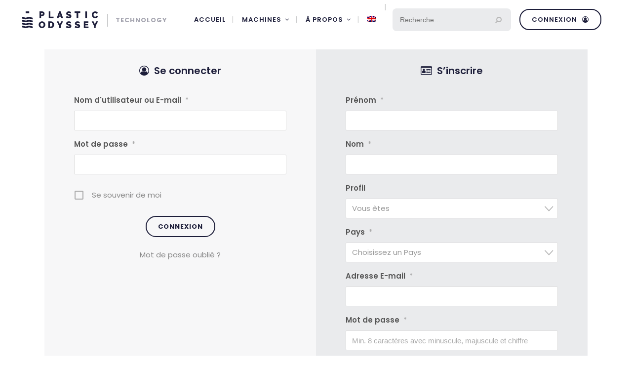

--- FILE ---
content_type: text/html; charset=UTF-8
request_url: https://technology.plasticodyssey.org/login/?redirect_to=https%3A%2F%2Ftechnology.plasticodyssey.org%2Ffour-a-plaques-cuisson-plastique%2F
body_size: 18888
content:
	<!DOCTYPE html>
<html lang="fr-FR">
<head>
	<meta charset="UTF-8" />
	
				<meta name="viewport" content="width=device-width,initial-scale=1,user-scalable=no">
		
	<link rel="profile" href="https://gmpg.org/xfn/11" />
	<link rel="pingback" href="https://technology.plasticodyssey.org/xmlrpc.php" />

	<meta name='robots' content='index, follow, max-image-preview:large, max-snippet:-1, max-video-preview:-1' />
	<style>img:is([sizes="auto" i], [sizes^="auto," i]) { contain-intrinsic-size: 3000px 1500px }</style>
	<link rel="alternate" hreflang="fr" href="https://technology.plasticodyssey.org/login/" />
<link rel="alternate" hreflang="en" href="https://technology.plasticodyssey.org/en/login/" />
<link rel="alternate" hreflang="x-default" href="https://technology.plasticodyssey.org/login/" />

	<!-- This site is optimized with the Yoast SEO plugin v25.5 - https://yoast.com/wordpress/plugins/seo/ -->
	<title>Se connecter | Plastic Odyssey - Technology</title>
	<meta name="description" content="Connectez-vous à votre compte pour accéder à tous les fichiers de nos machines de recyclage open source." />
	<link rel="canonical" href="https://technology.plasticodyssey.org/login/" />
	<meta property="og:locale" content="fr_FR" />
	<meta property="og:type" content="article" />
	<meta property="og:title" content="Se connecter | Plastic Odyssey - Technology" />
	<meta property="og:description" content="Connectez-vous à votre compte pour accéder à tous les fichiers de nos machines de recyclage open source." />
	<meta property="og:url" content="https://technology.plasticodyssey.org/login/" />
	<meta property="og:site_name" content="Plastic Odyssey - Technology" />
	<meta property="article:publisher" content="https://www.facebook.com/plasticodyssey/" />
	<meta property="article:modified_time" content="2021-07-19T07:52:19+00:00" />
	<meta property="og:image" content="https://technology.plasticodyssey.org/wp-content/uploads/sites/2/2020/04/extrudeuse-plastique.jpg" />
	<meta property="og:image:width" content="1536" />
	<meta property="og:image:height" content="864" />
	<meta property="og:image:type" content="image/jpeg" />
	<meta name="twitter:card" content="summary_large_image" />
	<meta name="twitter:site" content="@plasticodyssey" />
	<meta name="twitter:label1" content="Durée de lecture estimée" />
	<meta name="twitter:data1" content="1 minute" />
	<script type="application/ld+json" class="yoast-schema-graph">{"@context":"https://schema.org","@graph":[{"@type":"WebPage","@id":"https://technology.plasticodyssey.org/login/","url":"https://technology.plasticodyssey.org/login/","name":"Se connecter | Plastic Odyssey - Technology","isPartOf":{"@id":"https://technology.plasticodyssey.org/#website"},"datePublished":"2021-04-30T10:56:57+00:00","dateModified":"2021-07-19T07:52:19+00:00","description":"Connectez-vous à votre compte pour accéder à tous les fichiers de nos machines de recyclage open source.","breadcrumb":{"@id":"https://technology.plasticodyssey.org/login/#breadcrumb"},"inLanguage":"fr-FR","potentialAction":[{"@type":"ReadAction","target":["https://technology.plasticodyssey.org/login/"]}]},{"@type":"BreadcrumbList","@id":"https://technology.plasticodyssey.org/login/#breadcrumb","itemListElement":[{"@type":"ListItem","position":1,"name":"Accueil","item":"https://technology.plasticodyssey.org/"},{"@type":"ListItem","position":2,"name":"Connexion"}]},{"@type":"WebSite","@id":"https://technology.plasticodyssey.org/#website","url":"https://technology.plasticodyssey.org/","name":"Plastic Odyssey - Technology","description":"La plateforme des technologies du recyclage","publisher":{"@id":"https://technology.plasticodyssey.org/#organization"},"potentialAction":[{"@type":"SearchAction","target":{"@type":"EntryPoint","urlTemplate":"https://technology.plasticodyssey.org/?s={search_term_string}"},"query-input":{"@type":"PropertyValueSpecification","valueRequired":true,"valueName":"search_term_string"}}],"inLanguage":"fr-FR"},{"@type":"Organization","@id":"https://technology.plasticodyssey.org/#organization","name":"Plastic Odyssey","url":"https://technology.plasticodyssey.org/","logo":{"@type":"ImageObject","inLanguage":"fr-FR","@id":"https://technology.plasticodyssey.org/#/schema/logo/image/","url":"https://technology.plasticodyssey.org/wp-content/uploads/sites/2/2021/04/Plastic-Odyssey-Official-Logo.svg","contentUrl":"https://technology.plasticodyssey.org/wp-content/uploads/sites/2/2021/04/Plastic-Odyssey-Official-Logo.svg","width":1983,"height":436,"caption":"Plastic Odyssey"},"image":{"@id":"https://technology.plasticodyssey.org/#/schema/logo/image/"},"sameAs":["https://www.facebook.com/plasticodyssey/","https://x.com/plasticodyssey","https://www.instagram.com/plasticodyssey/","https://www.linkedin.com/company/plastic-odyssey/","https://www.youtube.com/c/PlasticOdyssey"]}]}</script>
	<!-- / Yoast SEO plugin. -->


<link rel='dns-prefetch' href='//fonts.googleapis.com' />
<link rel="alternate" type="application/rss+xml" title="Plastic Odyssey - Technology &raquo; Flux" href="https://technology.plasticodyssey.org/feed/" />
<link rel="alternate" type="application/rss+xml" title="Plastic Odyssey - Technology &raquo; Flux des commentaires" href="https://technology.plasticodyssey.org/comments/feed/" />
<script type="text/javascript">
/* <![CDATA[ */
window._wpemojiSettings = {"baseUrl":"https:\/\/s.w.org\/images\/core\/emoji\/16.0.1\/72x72\/","ext":".png","svgUrl":"https:\/\/s.w.org\/images\/core\/emoji\/16.0.1\/svg\/","svgExt":".svg","source":{"concatemoji":"https:\/\/technology.plasticodyssey.org\/wp-includes\/js\/wp-emoji-release.min.js?ver=6.8.3"}};
/*! This file is auto-generated */
!function(s,n){var o,i,e;function c(e){try{var t={supportTests:e,timestamp:(new Date).valueOf()};sessionStorage.setItem(o,JSON.stringify(t))}catch(e){}}function p(e,t,n){e.clearRect(0,0,e.canvas.width,e.canvas.height),e.fillText(t,0,0);var t=new Uint32Array(e.getImageData(0,0,e.canvas.width,e.canvas.height).data),a=(e.clearRect(0,0,e.canvas.width,e.canvas.height),e.fillText(n,0,0),new Uint32Array(e.getImageData(0,0,e.canvas.width,e.canvas.height).data));return t.every(function(e,t){return e===a[t]})}function u(e,t){e.clearRect(0,0,e.canvas.width,e.canvas.height),e.fillText(t,0,0);for(var n=e.getImageData(16,16,1,1),a=0;a<n.data.length;a++)if(0!==n.data[a])return!1;return!0}function f(e,t,n,a){switch(t){case"flag":return n(e,"\ud83c\udff3\ufe0f\u200d\u26a7\ufe0f","\ud83c\udff3\ufe0f\u200b\u26a7\ufe0f")?!1:!n(e,"\ud83c\udde8\ud83c\uddf6","\ud83c\udde8\u200b\ud83c\uddf6")&&!n(e,"\ud83c\udff4\udb40\udc67\udb40\udc62\udb40\udc65\udb40\udc6e\udb40\udc67\udb40\udc7f","\ud83c\udff4\u200b\udb40\udc67\u200b\udb40\udc62\u200b\udb40\udc65\u200b\udb40\udc6e\u200b\udb40\udc67\u200b\udb40\udc7f");case"emoji":return!a(e,"\ud83e\udedf")}return!1}function g(e,t,n,a){var r="undefined"!=typeof WorkerGlobalScope&&self instanceof WorkerGlobalScope?new OffscreenCanvas(300,150):s.createElement("canvas"),o=r.getContext("2d",{willReadFrequently:!0}),i=(o.textBaseline="top",o.font="600 32px Arial",{});return e.forEach(function(e){i[e]=t(o,e,n,a)}),i}function t(e){var t=s.createElement("script");t.src=e,t.defer=!0,s.head.appendChild(t)}"undefined"!=typeof Promise&&(o="wpEmojiSettingsSupports",i=["flag","emoji"],n.supports={everything:!0,everythingExceptFlag:!0},e=new Promise(function(e){s.addEventListener("DOMContentLoaded",e,{once:!0})}),new Promise(function(t){var n=function(){try{var e=JSON.parse(sessionStorage.getItem(o));if("object"==typeof e&&"number"==typeof e.timestamp&&(new Date).valueOf()<e.timestamp+604800&&"object"==typeof e.supportTests)return e.supportTests}catch(e){}return null}();if(!n){if("undefined"!=typeof Worker&&"undefined"!=typeof OffscreenCanvas&&"undefined"!=typeof URL&&URL.createObjectURL&&"undefined"!=typeof Blob)try{var e="postMessage("+g.toString()+"("+[JSON.stringify(i),f.toString(),p.toString(),u.toString()].join(",")+"));",a=new Blob([e],{type:"text/javascript"}),r=new Worker(URL.createObjectURL(a),{name:"wpTestEmojiSupports"});return void(r.onmessage=function(e){c(n=e.data),r.terminate(),t(n)})}catch(e){}c(n=g(i,f,p,u))}t(n)}).then(function(e){for(var t in e)n.supports[t]=e[t],n.supports.everything=n.supports.everything&&n.supports[t],"flag"!==t&&(n.supports.everythingExceptFlag=n.supports.everythingExceptFlag&&n.supports[t]);n.supports.everythingExceptFlag=n.supports.everythingExceptFlag&&!n.supports.flag,n.DOMReady=!1,n.readyCallback=function(){n.DOMReady=!0}}).then(function(){return e}).then(function(){var e;n.supports.everything||(n.readyCallback(),(e=n.source||{}).concatemoji?t(e.concatemoji):e.wpemoji&&e.twemoji&&(t(e.twemoji),t(e.wpemoji)))}))}((window,document),window._wpemojiSettings);
/* ]]> */
</script>
<style id='wp-emoji-styles-inline-css' type='text/css'>

	img.wp-smiley, img.emoji {
		display: inline !important;
		border: none !important;
		box-shadow: none !important;
		height: 1em !important;
		width: 1em !important;
		margin: 0 0.07em !important;
		vertical-align: -0.1em !important;
		background: none !important;
		padding: 0 !important;
	}
</style>
<link rel='stylesheet' id='wp-block-library-css' href='https://technology.plasticodyssey.org/wp-includes/css/dist/block-library/style.min.css?ver=6.8.3' type='text/css' media='all' />
<style id='classic-theme-styles-inline-css' type='text/css'>
/*! This file is auto-generated */
.wp-block-button__link{color:#fff;background-color:#32373c;border-radius:9999px;box-shadow:none;text-decoration:none;padding:calc(.667em + 2px) calc(1.333em + 2px);font-size:1.125em}.wp-block-file__button{background:#32373c;color:#fff;text-decoration:none}
</style>
<style id='safe-svg-svg-icon-style-inline-css' type='text/css'>
.safe-svg-cover{text-align:center}.safe-svg-cover .safe-svg-inside{display:inline-block;max-width:100%}.safe-svg-cover svg{fill:currentColor;height:100%;max-height:100%;max-width:100%;width:100%}

</style>
<style id='global-styles-inline-css' type='text/css'>
:root{--wp--preset--aspect-ratio--square: 1;--wp--preset--aspect-ratio--4-3: 4/3;--wp--preset--aspect-ratio--3-4: 3/4;--wp--preset--aspect-ratio--3-2: 3/2;--wp--preset--aspect-ratio--2-3: 2/3;--wp--preset--aspect-ratio--16-9: 16/9;--wp--preset--aspect-ratio--9-16: 9/16;--wp--preset--color--black: #000000;--wp--preset--color--cyan-bluish-gray: #abb8c3;--wp--preset--color--white: #ffffff;--wp--preset--color--pale-pink: #f78da7;--wp--preset--color--vivid-red: #cf2e2e;--wp--preset--color--luminous-vivid-orange: #ff6900;--wp--preset--color--luminous-vivid-amber: #fcb900;--wp--preset--color--light-green-cyan: #7bdcb5;--wp--preset--color--vivid-green-cyan: #00d084;--wp--preset--color--pale-cyan-blue: #8ed1fc;--wp--preset--color--vivid-cyan-blue: #0693e3;--wp--preset--color--vivid-purple: #9b51e0;--wp--preset--gradient--vivid-cyan-blue-to-vivid-purple: linear-gradient(135deg,rgba(6,147,227,1) 0%,rgb(155,81,224) 100%);--wp--preset--gradient--light-green-cyan-to-vivid-green-cyan: linear-gradient(135deg,rgb(122,220,180) 0%,rgb(0,208,130) 100%);--wp--preset--gradient--luminous-vivid-amber-to-luminous-vivid-orange: linear-gradient(135deg,rgba(252,185,0,1) 0%,rgba(255,105,0,1) 100%);--wp--preset--gradient--luminous-vivid-orange-to-vivid-red: linear-gradient(135deg,rgba(255,105,0,1) 0%,rgb(207,46,46) 100%);--wp--preset--gradient--very-light-gray-to-cyan-bluish-gray: linear-gradient(135deg,rgb(238,238,238) 0%,rgb(169,184,195) 100%);--wp--preset--gradient--cool-to-warm-spectrum: linear-gradient(135deg,rgb(74,234,220) 0%,rgb(151,120,209) 20%,rgb(207,42,186) 40%,rgb(238,44,130) 60%,rgb(251,105,98) 80%,rgb(254,248,76) 100%);--wp--preset--gradient--blush-light-purple: linear-gradient(135deg,rgb(255,206,236) 0%,rgb(152,150,240) 100%);--wp--preset--gradient--blush-bordeaux: linear-gradient(135deg,rgb(254,205,165) 0%,rgb(254,45,45) 50%,rgb(107,0,62) 100%);--wp--preset--gradient--luminous-dusk: linear-gradient(135deg,rgb(255,203,112) 0%,rgb(199,81,192) 50%,rgb(65,88,208) 100%);--wp--preset--gradient--pale-ocean: linear-gradient(135deg,rgb(255,245,203) 0%,rgb(182,227,212) 50%,rgb(51,167,181) 100%);--wp--preset--gradient--electric-grass: linear-gradient(135deg,rgb(202,248,128) 0%,rgb(113,206,126) 100%);--wp--preset--gradient--midnight: linear-gradient(135deg,rgb(2,3,129) 0%,rgb(40,116,252) 100%);--wp--preset--font-size--small: 13px;--wp--preset--font-size--medium: 20px;--wp--preset--font-size--large: 36px;--wp--preset--font-size--x-large: 42px;--wp--preset--spacing--20: 0.44rem;--wp--preset--spacing--30: 0.67rem;--wp--preset--spacing--40: 1rem;--wp--preset--spacing--50: 1.5rem;--wp--preset--spacing--60: 2.25rem;--wp--preset--spacing--70: 3.38rem;--wp--preset--spacing--80: 5.06rem;--wp--preset--shadow--natural: 6px 6px 9px rgba(0, 0, 0, 0.2);--wp--preset--shadow--deep: 12px 12px 50px rgba(0, 0, 0, 0.4);--wp--preset--shadow--sharp: 6px 6px 0px rgba(0, 0, 0, 0.2);--wp--preset--shadow--outlined: 6px 6px 0px -3px rgba(255, 255, 255, 1), 6px 6px rgba(0, 0, 0, 1);--wp--preset--shadow--crisp: 6px 6px 0px rgba(0, 0, 0, 1);}:where(.is-layout-flex){gap: 0.5em;}:where(.is-layout-grid){gap: 0.5em;}body .is-layout-flex{display: flex;}.is-layout-flex{flex-wrap: wrap;align-items: center;}.is-layout-flex > :is(*, div){margin: 0;}body .is-layout-grid{display: grid;}.is-layout-grid > :is(*, div){margin: 0;}:where(.wp-block-columns.is-layout-flex){gap: 2em;}:where(.wp-block-columns.is-layout-grid){gap: 2em;}:where(.wp-block-post-template.is-layout-flex){gap: 1.25em;}:where(.wp-block-post-template.is-layout-grid){gap: 1.25em;}.has-black-color{color: var(--wp--preset--color--black) !important;}.has-cyan-bluish-gray-color{color: var(--wp--preset--color--cyan-bluish-gray) !important;}.has-white-color{color: var(--wp--preset--color--white) !important;}.has-pale-pink-color{color: var(--wp--preset--color--pale-pink) !important;}.has-vivid-red-color{color: var(--wp--preset--color--vivid-red) !important;}.has-luminous-vivid-orange-color{color: var(--wp--preset--color--luminous-vivid-orange) !important;}.has-luminous-vivid-amber-color{color: var(--wp--preset--color--luminous-vivid-amber) !important;}.has-light-green-cyan-color{color: var(--wp--preset--color--light-green-cyan) !important;}.has-vivid-green-cyan-color{color: var(--wp--preset--color--vivid-green-cyan) !important;}.has-pale-cyan-blue-color{color: var(--wp--preset--color--pale-cyan-blue) !important;}.has-vivid-cyan-blue-color{color: var(--wp--preset--color--vivid-cyan-blue) !important;}.has-vivid-purple-color{color: var(--wp--preset--color--vivid-purple) !important;}.has-black-background-color{background-color: var(--wp--preset--color--black) !important;}.has-cyan-bluish-gray-background-color{background-color: var(--wp--preset--color--cyan-bluish-gray) !important;}.has-white-background-color{background-color: var(--wp--preset--color--white) !important;}.has-pale-pink-background-color{background-color: var(--wp--preset--color--pale-pink) !important;}.has-vivid-red-background-color{background-color: var(--wp--preset--color--vivid-red) !important;}.has-luminous-vivid-orange-background-color{background-color: var(--wp--preset--color--luminous-vivid-orange) !important;}.has-luminous-vivid-amber-background-color{background-color: var(--wp--preset--color--luminous-vivid-amber) !important;}.has-light-green-cyan-background-color{background-color: var(--wp--preset--color--light-green-cyan) !important;}.has-vivid-green-cyan-background-color{background-color: var(--wp--preset--color--vivid-green-cyan) !important;}.has-pale-cyan-blue-background-color{background-color: var(--wp--preset--color--pale-cyan-blue) !important;}.has-vivid-cyan-blue-background-color{background-color: var(--wp--preset--color--vivid-cyan-blue) !important;}.has-vivid-purple-background-color{background-color: var(--wp--preset--color--vivid-purple) !important;}.has-black-border-color{border-color: var(--wp--preset--color--black) !important;}.has-cyan-bluish-gray-border-color{border-color: var(--wp--preset--color--cyan-bluish-gray) !important;}.has-white-border-color{border-color: var(--wp--preset--color--white) !important;}.has-pale-pink-border-color{border-color: var(--wp--preset--color--pale-pink) !important;}.has-vivid-red-border-color{border-color: var(--wp--preset--color--vivid-red) !important;}.has-luminous-vivid-orange-border-color{border-color: var(--wp--preset--color--luminous-vivid-orange) !important;}.has-luminous-vivid-amber-border-color{border-color: var(--wp--preset--color--luminous-vivid-amber) !important;}.has-light-green-cyan-border-color{border-color: var(--wp--preset--color--light-green-cyan) !important;}.has-vivid-green-cyan-border-color{border-color: var(--wp--preset--color--vivid-green-cyan) !important;}.has-pale-cyan-blue-border-color{border-color: var(--wp--preset--color--pale-cyan-blue) !important;}.has-vivid-cyan-blue-border-color{border-color: var(--wp--preset--color--vivid-cyan-blue) !important;}.has-vivid-purple-border-color{border-color: var(--wp--preset--color--vivid-purple) !important;}.has-vivid-cyan-blue-to-vivid-purple-gradient-background{background: var(--wp--preset--gradient--vivid-cyan-blue-to-vivid-purple) !important;}.has-light-green-cyan-to-vivid-green-cyan-gradient-background{background: var(--wp--preset--gradient--light-green-cyan-to-vivid-green-cyan) !important;}.has-luminous-vivid-amber-to-luminous-vivid-orange-gradient-background{background: var(--wp--preset--gradient--luminous-vivid-amber-to-luminous-vivid-orange) !important;}.has-luminous-vivid-orange-to-vivid-red-gradient-background{background: var(--wp--preset--gradient--luminous-vivid-orange-to-vivid-red) !important;}.has-very-light-gray-to-cyan-bluish-gray-gradient-background{background: var(--wp--preset--gradient--very-light-gray-to-cyan-bluish-gray) !important;}.has-cool-to-warm-spectrum-gradient-background{background: var(--wp--preset--gradient--cool-to-warm-spectrum) !important;}.has-blush-light-purple-gradient-background{background: var(--wp--preset--gradient--blush-light-purple) !important;}.has-blush-bordeaux-gradient-background{background: var(--wp--preset--gradient--blush-bordeaux) !important;}.has-luminous-dusk-gradient-background{background: var(--wp--preset--gradient--luminous-dusk) !important;}.has-pale-ocean-gradient-background{background: var(--wp--preset--gradient--pale-ocean) !important;}.has-electric-grass-gradient-background{background: var(--wp--preset--gradient--electric-grass) !important;}.has-midnight-gradient-background{background: var(--wp--preset--gradient--midnight) !important;}.has-small-font-size{font-size: var(--wp--preset--font-size--small) !important;}.has-medium-font-size{font-size: var(--wp--preset--font-size--medium) !important;}.has-large-font-size{font-size: var(--wp--preset--font-size--large) !important;}.has-x-large-font-size{font-size: var(--wp--preset--font-size--x-large) !important;}
:where(.wp-block-post-template.is-layout-flex){gap: 1.25em;}:where(.wp-block-post-template.is-layout-grid){gap: 1.25em;}
:where(.wp-block-columns.is-layout-flex){gap: 2em;}:where(.wp-block-columns.is-layout-grid){gap: 2em;}
:root :where(.wp-block-pullquote){font-size: 1.5em;line-height: 1.6;}
</style>
<link rel='stylesheet' id='contact-form-7-css' href='https://technology.plasticodyssey.org/wp-content/plugins/contact-form-7/includes/css/styles.css?ver=6.1.1' type='text/css' media='all' />
<link rel='stylesheet' id='wpml-blocks-css' href='https://technology.plasticodyssey.org/wp-content/plugins/sitepress-multilingual-cms/dist/css/blocks/styles.css?ver=4.6.3' type='text/css' media='all' />
<link rel='stylesheet' id='wpml-legacy-horizontal-list-0-css' href='//technology.plasticodyssey.org/wp-content/plugins/sitepress-multilingual-cms/templates/language-switchers/legacy-list-horizontal/style.min.css?ver=1' type='text/css' media='all' />
<style id='wpml-legacy-horizontal-list-0-inline-css' type='text/css'>
.wpml-ls-statics-footer a {color:#ffffff;}.wpml-ls-statics-footer a:hover,.wpml-ls-statics-footer a:focus {color:#ff5a60;}.wpml-ls-statics-footer .wpml-ls-current-language>a {color:#ff5a60;}.wpml-ls-statics-footer .wpml-ls-current-language:hover>a, .wpml-ls-statics-footer .wpml-ls-current-language>a:focus {color:#ffffff;}
</style>
<link rel='stylesheet' id='wpml-menu-item-0-css' href='//technology.plasticodyssey.org/wp-content/plugins/sitepress-multilingual-cms/templates/language-switchers/menu-item/style.min.css?ver=1' type='text/css' media='all' />
<link rel='stylesheet' id='mediaelement-css' href='https://technology.plasticodyssey.org/wp-includes/js/mediaelement/mediaelementplayer-legacy.min.css?ver=4.2.17' type='text/css' media='all' />
<link rel='stylesheet' id='wp-mediaelement-css' href='https://technology.plasticodyssey.org/wp-includes/js/mediaelement/wp-mediaelement.min.css?ver=6.8.3' type='text/css' media='all' />
<link rel='stylesheet' id='bridge-default-style-css' href='https://technology.plasticodyssey.org/wp-content/themes/bridge/style.css?ver=6.8.3' type='text/css' media='all' />
<link rel='stylesheet' id='bridge-qode-font_awesome-css' href='https://technology.plasticodyssey.org/wp-content/themes/bridge/css/font-awesome/css/font-awesome.min.css?ver=6.8.3' type='text/css' media='all' />
<link rel='stylesheet' id='bridge-qode-font_elegant-css' href='https://technology.plasticodyssey.org/wp-content/themes/bridge/css/elegant-icons/style.min.css?ver=6.8.3' type='text/css' media='all' />
<link rel='stylesheet' id='bridge-qode-linea_icons-css' href='https://technology.plasticodyssey.org/wp-content/themes/bridge/css/linea-icons/style.css?ver=6.8.3' type='text/css' media='all' />
<link rel='stylesheet' id='bridge-qode-dripicons-css' href='https://technology.plasticodyssey.org/wp-content/themes/bridge/css/dripicons/dripicons.css?ver=6.8.3' type='text/css' media='all' />
<link rel='stylesheet' id='bridge-qode-kiko-css' href='https://technology.plasticodyssey.org/wp-content/themes/bridge/css/kiko/kiko-all.css?ver=6.8.3' type='text/css' media='all' />
<link rel='stylesheet' id='bridge-qode-font_awesome_5-css' href='https://technology.plasticodyssey.org/wp-content/themes/bridge/css/font-awesome-5/css/font-awesome-5.min.css?ver=6.8.3' type='text/css' media='all' />
<link rel='stylesheet' id='bridge-stylesheet-css' href='https://technology.plasticodyssey.org/wp-content/themes/bridge/css/stylesheet.min.css?ver=6.8.3' type='text/css' media='all' />
<style id='bridge-stylesheet-inline-css' type='text/css'>
   .page-id-275.disabled_footer_top .footer_top_holder, .page-id-275.disabled_footer_bottom .footer_bottom_holder { display: none;}


</style>
<link rel='stylesheet' id='bridge-print-css' href='https://technology.plasticodyssey.org/wp-content/themes/bridge/css/print.css?ver=6.8.3' type='text/css' media='all' />
<link rel='stylesheet' id='bridge-style-dynamic-css' href='https://technology.plasticodyssey.org/wp-content/themes/bridge/css/style_dynamic_callback.php?ver=6.8.3' type='text/css' media='all' />
<link rel='stylesheet' id='bridge-responsive-css' href='https://technology.plasticodyssey.org/wp-content/themes/bridge/css/responsive.min.css?ver=6.8.3' type='text/css' media='all' />
<link rel='stylesheet' id='bridge-style-dynamic-responsive-css' href='https://technology.plasticodyssey.org/wp-content/themes/bridge/css/style_dynamic_responsive_callback.php?ver=6.8.3' type='text/css' media='all' />
<link rel='stylesheet' id='js_composer_front-css' href='https://technology.plasticodyssey.org/wp-content/plugins/js_composer/assets/css/js_composer.min.css?ver=8.5' type='text/css' media='all' />
<link rel='stylesheet' id='bridge-style-handle-google-fonts-css' href='https://fonts.googleapis.com/css?family=Raleway%3A100%2C200%2C300%2C400%2C500%2C600%2C700%2C800%2C900%2C100italic%2C300italic%2C400italic%2C700italic%7CRoboto%3A100%2C200%2C300%2C400%2C500%2C600%2C700%2C800%2C900%2C100italic%2C300italic%2C400italic%2C700italic%7CUbuntu%3A100%2C200%2C300%2C400%2C500%2C600%2C700%2C800%2C900%2C100italic%2C300italic%2C400italic%2C700italic%7CPoppins%3A100%2C200%2C300%2C400%2C500%2C600%2C700%2C800%2C900%2C100italic%2C300italic%2C400italic%2C700italic&#038;subset=latin%2Clatin-ext&#038;ver=1.0.0' type='text/css' media='all' />
<link rel='stylesheet' id='bridge-core-dashboard-style-css' href='https://technology.plasticodyssey.org/wp-content/plugins/bridge-core/modules/core-dashboard/assets/css/core-dashboard.min.css?ver=6.8.3' type='text/css' media='all' />
<link rel='stylesheet' id='bridge-childstyle-css' href='https://technology.plasticodyssey.org/wp-content/themes/bridge-child-technology/style.css?ver=6.8.3' type='text/css' media='all' />
<link rel='stylesheet' id='bases-css' href='https://technology.plasticodyssey.org/wp-content/themes/bridge-child-technology/css/bases.css?ver=6.8.3' type='text/css' media='all' />
<link rel='stylesheet' id='custom-css' href='https://technology.plasticodyssey.org/wp-content/themes/bridge-child-technology/css/custom.css?ver=6.8.3' type='text/css' media='all' />
<link rel='stylesheet' id='responsive-css' href='https://technology.plasticodyssey.org/wp-content/themes/bridge-child-technology/css/responsive.css?ver=6.8.3' type='text/css' media='all' />
<link rel='stylesheet' id='um_modal-css' href='https://technology.plasticodyssey.org/wp-content/plugins/ultimate-member/assets/css/um-modal.min.css?ver=2.8.5' type='text/css' media='all' />
<link rel='stylesheet' id='um_ui-css' href='https://technology.plasticodyssey.org/wp-content/plugins/ultimate-member/assets/libs/jquery-ui/jquery-ui.min.css?ver=1.13.2' type='text/css' media='all' />
<link rel='stylesheet' id='um_tipsy-css' href='https://technology.plasticodyssey.org/wp-content/plugins/ultimate-member/assets/libs/tipsy/tipsy.min.css?ver=1.0.0a' type='text/css' media='all' />
<link rel='stylesheet' id='um_raty-css' href='https://technology.plasticodyssey.org/wp-content/plugins/ultimate-member/assets/libs/raty/um-raty.min.css?ver=2.6.0' type='text/css' media='all' />
<link rel='stylesheet' id='um_fonticons_ii-css' href='https://technology.plasticodyssey.org/wp-content/plugins/ultimate-member/assets/libs/legacy/fonticons/fonticons-ii.min.css?ver=2.8.5' type='text/css' media='all' />
<link rel='stylesheet' id='um_fonticons_fa-css' href='https://technology.plasticodyssey.org/wp-content/plugins/ultimate-member/assets/libs/legacy/fonticons/fonticons-fa.min.css?ver=2.8.5' type='text/css' media='all' />
<link rel='stylesheet' id='select2-css' href='https://technology.plasticodyssey.org/wp-content/plugins/ultimate-member/assets/libs/select2/select2.min.css?ver=4.0.13' type='text/css' media='all' />
<link rel='stylesheet' id='um_fileupload-css' href='https://technology.plasticodyssey.org/wp-content/plugins/ultimate-member/assets/css/um-fileupload.min.css?ver=2.8.5' type='text/css' media='all' />
<link rel='stylesheet' id='um_datetime-css' href='https://technology.plasticodyssey.org/wp-content/plugins/ultimate-member/assets/libs/pickadate/default.min.css?ver=3.6.2' type='text/css' media='all' />
<link rel='stylesheet' id='um_datetime_date-css' href='https://technology.plasticodyssey.org/wp-content/plugins/ultimate-member/assets/libs/pickadate/default.date.min.css?ver=3.6.2' type='text/css' media='all' />
<link rel='stylesheet' id='um_datetime_time-css' href='https://technology.plasticodyssey.org/wp-content/plugins/ultimate-member/assets/libs/pickadate/default.time.min.css?ver=3.6.2' type='text/css' media='all' />
<link rel='stylesheet' id='um_common-css' href='https://technology.plasticodyssey.org/wp-content/plugins/ultimate-member/assets/css/common.min.css?ver=2.8.5' type='text/css' media='all' />
<link rel='stylesheet' id='um_responsive-css' href='https://technology.plasticodyssey.org/wp-content/plugins/ultimate-member/assets/css/um-responsive.min.css?ver=2.8.5' type='text/css' media='all' />
<link rel='stylesheet' id='um_styles-css' href='https://technology.plasticodyssey.org/wp-content/plugins/ultimate-member/assets/css/um-styles.min.css?ver=2.8.5' type='text/css' media='all' />
<link rel='stylesheet' id='um_crop-css' href='https://technology.plasticodyssey.org/wp-content/plugins/ultimate-member/assets/libs/cropper/cropper.min.css?ver=1.6.1' type='text/css' media='all' />
<link rel='stylesheet' id='um_profile-css' href='https://technology.plasticodyssey.org/wp-content/plugins/ultimate-member/assets/css/um-profile.min.css?ver=2.8.5' type='text/css' media='all' />
<link rel='stylesheet' id='um_account-css' href='https://technology.plasticodyssey.org/wp-content/plugins/ultimate-member/assets/css/um-account.min.css?ver=2.8.5' type='text/css' media='all' />
<link rel='stylesheet' id='um_misc-css' href='https://technology.plasticodyssey.org/wp-content/plugins/ultimate-member/assets/css/um-misc.min.css?ver=2.8.5' type='text/css' media='all' />
<link rel='stylesheet' id='um_default_css-css' href='https://technology.plasticodyssey.org/wp-content/plugins/ultimate-member/assets/css/um-old-default.min.css?ver=2.8.5' type='text/css' media='all' />
<script type="text/javascript" src="https://technology.plasticodyssey.org/wp-includes/js/jquery/jquery.min.js?ver=3.7.1" id="jquery-core-js"></script>
<script type="text/javascript" src="https://technology.plasticodyssey.org/wp-includes/js/jquery/jquery-migrate.min.js?ver=3.4.1" id="jquery-migrate-js"></script>
<script type="text/javascript" id="wpml-cookie-js-extra">
/* <![CDATA[ */
var wpml_cookies = {"wp-wpml_current_language":{"value":"fr","expires":1,"path":"\/"}};
var wpml_cookies = {"wp-wpml_current_language":{"value":"fr","expires":1,"path":"\/"}};
/* ]]> */
</script>
<script type="text/javascript" src="https://technology.plasticodyssey.org/wp-content/plugins/sitepress-multilingual-cms/res/js/cookies/language-cookie.js?ver=4.6.3" id="wpml-cookie-js"></script>
<script type="text/javascript" src="https://technology.plasticodyssey.org/wp-content/themes/bridge-child-technology/js/scrollspy.js?ver=6.8.3" id="scrollspy-js"></script>
<script type="text/javascript" src="https://technology.plasticodyssey.org/wp-content/themes/bridge-child-technology/js/jscustom.js?ver=6.8.3" id="jscustom-js"></script>
<script type="text/javascript" src="https://technology.plasticodyssey.org/wp-content/plugins/ultimate-member/assets/js/um-gdpr.min.js?ver=2.8.5" id="um-gdpr-js"></script>
<script></script><link rel="https://api.w.org/" href="https://technology.plasticodyssey.org/wp-json/" /><link rel="alternate" title="JSON" type="application/json" href="https://technology.plasticodyssey.org/wp-json/wp/v2/pages/275" /><link rel="EditURI" type="application/rsd+xml" title="RSD" href="https://technology.plasticodyssey.org/xmlrpc.php?rsd" />
<meta name="generator" content="WordPress 6.8.3" />
<link rel='shortlink' href='https://technology.plasticodyssey.org/?p=275' />
<link rel="alternate" title="oEmbed (JSON)" type="application/json+oembed" href="https://technology.plasticodyssey.org/wp-json/oembed/1.0/embed?url=https%3A%2F%2Ftechnology.plasticodyssey.org%2Flogin%2F" />
<link rel="alternate" title="oEmbed (XML)" type="text/xml+oembed" href="https://technology.plasticodyssey.org/wp-json/oembed/1.0/embed?url=https%3A%2F%2Ftechnology.plasticodyssey.org%2Flogin%2F&#038;format=xml" />
<meta name="generator" content="WPML ver:4.6.3 stt:1,4;" />
		<style type="text/css">
			.um_request_name {
				display: none !important;
			}
		</style>
	<meta name="generator" content="Powered by WPBakery Page Builder - drag and drop page builder for WordPress."/>
<style data-type="vc_custom-css">/*.fullheight {height: calc(100vh - 80px);}
.krack_log {position: relative;}
.krack_log:before {
    content:'';
    background-color: #eaebed;
    left: 50%;
    height: 100%;
    position: absolute;
    width: 300%;
    z-index: -1;
}*/</style><link rel="icon" href="https://technology.plasticodyssey.org/wp-content/uploads/sites/2/2023/10/cropped-favicon-po-32x32.png" sizes="32x32" />
<link rel="icon" href="https://technology.plasticodyssey.org/wp-content/uploads/sites/2/2023/10/cropped-favicon-po-192x192.png" sizes="192x192" />
<link rel="apple-touch-icon" href="https://technology.plasticodyssey.org/wp-content/uploads/sites/2/2023/10/cropped-favicon-po-180x180.png" />
<meta name="msapplication-TileImage" content="https://technology.plasticodyssey.org/wp-content/uploads/sites/2/2023/10/cropped-favicon-po-270x270.png" />
<noscript><style> .wpb_animate_when_almost_visible { opacity: 1; }</style></noscript></head>

<body data-rsssl=1 data-spy="scroll" class="wp-singular page-template page-template-full_width page-template-full_width-php page page-id-275 wp-theme-bridge wp-child-theme-bridge-child-technology um-page um-page-login um-page-loggedout bridge-core-3.3.4.2  qode-title-hidden qode_grid_1400 footer_responsive_adv qode-content-sidebar-responsive qode-child-theme-ver-1.0.0 qode-theme-ver-30.8.8.2 qode-theme-bridge qode-wpml-enabled wpb-js-composer js-comp-ver-8.5 vc_responsive" itemscope itemtype="http://schema.org/WebPage">


<!-- Google tag (gtag.js) -->
<script async src="https://www.googletagmanager.com/gtag/js?id=G-4B9N20BY7X"></script>
<script>
  window.dataLayer = window.dataLayer || [];
  function gtag(){dataLayer.push(arguments);}
  gtag('js', new Date());

  gtag('config', 'G-4B9N20BY7X');
</script>


<div class="wrapper">
	<div class="wrapper_inner">

    
		<!-- Google Analytics start -->
				<!-- Google Analytics end -->

		
	<header class=" scroll_header_top_area  regular page_header">
    <div class="header_inner clearfix">
                <div class="header_top_bottom_holder">
            
            <div class="header_bottom clearfix" style='' >
                
                            <div class="header_inner_left">
                                									<div class="mobile_menu_button">
		<span>
			<span aria-hidden="true" class="qode_icon_font_elegant icon_menu " ></span>		</span>
	</div>
                                <div class="logo_wrapper" >
	<div class="q_logo">
		<a itemprop="url" href="https://technology.plasticodyssey.org/" >
             <img itemprop="image" class="normal" src="https://technology.plasticodyssey.org/wp-content/uploads/sites/2/2021/04/Plastic-Odyssey-Official-Logo.svg" alt="Logo"> 			 <img itemprop="image" class="light" src="https://technology.plasticodyssey.org/wp-content/uploads/sites/2/2020/02/logo-reserve-plastic-odyssey.svg" alt="Logo"/> 			 <img itemprop="image" class="dark" src="https://technology.plasticodyssey.org/wp-content/uploads/sites/2/2021/04/Plastic-Odyssey-Official-Logo.svg" alt="Logo"/> 			 <img itemprop="image" class="sticky" src="https://technology.plasticodyssey.org/wp-content/uploads/sites/2/2021/04/Plastic-Odyssey-Official-Logo.svg" alt="Logo"/> 			 <img itemprop="image" class="mobile" src="https://technology.plasticodyssey.org/wp-content/uploads/sites/2/2021/04/Plastic-Odyssey-Official-Logo.svg" alt="Logo"/> 					</a>
	</div>
	</div>                                                            </div>
                                                                    <div class="header_inner_right">
                                        <div class="side_menu_button_wrapper right">
                                                                                            <div class="header_bottom_right_widget_holder"><div class="widget qode_button_widget"><a  itemprop="url" href="/login/" target="_self"  class="qbutton  white default no_connected" style="">Connexion<i class="qode_icon_font_awesome fa fa-user-circle-o qode_button_icon_element"></i></a></div><div class="widget qode_button_widget"><a  itemprop="url" href="/logout/" target="_self" data-hover-background-color="#ffffff" data-hover-border-color="#7fd460" data-hover-color="#7fd460" class="qbutton  default connected" style="color: #7fd460; border-color: #7fd460; background-color:#ffffff;">Connecté<i class="qode_icon_font_awesome fa fa-check qode_button_icon_element" style="color: #7fd460"></i></a></div></div>
                                                                                                                                    <div class="side_menu_button">
                                                                                                                                                
                                            </div>
                                        </div>
                                    </div>
                                
                                
                                <nav class="main_menu drop_down right">
                                    <ul id="menu-menu-principal-fr" class=""><li id="nav-menu-item-1299" class="menu-item menu-item-type-post_type menu-item-object-page menu-item-home  narrow"><a href="https://technology.plasticodyssey.org/" class=""><i class="menu_icon blank fa"></i><span>Accueil</span><span class="plus"></span></a></li>
<li id="nav-menu-item-1067" class="menu-item menu-item-type-post_type menu-item-object-page menu-item-has-children  has_sub wide wide_background"><a href="https://technology.plasticodyssey.org/machines-recyclage-plastique/" class=""><i class="menu_icon fa-angle-down fa"></i><span>Machines</span><span class="plus"></span></a>
<div class="second"><div class="inner"><ul>
	<li id="nav-menu-item-670" class="menu-item menu-item-type-post_type menu-item-object-post "><a href="https://technology.plasticodyssey.org/broyeur-recyclage-plastique/" class=""><i class="menu_icon blank fa"></i><span>Broyeur</span><span class="plus"></span></a><div id="media_image-6" class="widget widget_media_image"><a href="/broyeur-recyclage-plastique/"><img width="300" height="300" src="https://technology.plasticodyssey.org/wp-content/uploads/sites/2/2021/06/broyeur-300x300.png" class="image wp-image-618  attachment-medium size-medium" alt="" style="max-width: 100%; height: auto;" decoding="async" fetchpriority="high" srcset="https://technology.plasticodyssey.org/wp-content/uploads/sites/2/2021/06/broyeur-300x300.png 300w, https://technology.plasticodyssey.org/wp-content/uploads/sites/2/2021/06/broyeur-150x150.png 150w, https://technology.plasticodyssey.org/wp-content/uploads/sites/2/2021/06/broyeur.png 501w" sizes="(max-width: 300px) 100vw, 300px" /></a></div></li>
	<li id="nav-menu-item-671" class="menu-item menu-item-type-post_type menu-item-object-post "><a href="https://technology.plasticodyssey.org/bac-de-lavage-dechets-plastiques/" class=""><i class="menu_icon blank fa"></i><span>Bac de lavage</span><span class="plus"></span></a><div id="media_image-7" class="widget widget_media_image"><a href="/bac-de-lavage-dechets-plastiques/"><img width="300" height="300" src="https://technology.plasticodyssey.org/wp-content/uploads/sites/2/2021/06/bac-lavage-300x300.png" class="image wp-image-617  attachment-medium size-medium" alt="" style="max-width: 100%; height: auto;" decoding="async" srcset="https://technology.plasticodyssey.org/wp-content/uploads/sites/2/2021/06/bac-lavage-300x300.png 300w, https://technology.plasticodyssey.org/wp-content/uploads/sites/2/2021/06/bac-lavage-150x150.png 150w, https://technology.plasticodyssey.org/wp-content/uploads/sites/2/2021/06/bac-lavage.png 500w" sizes="(max-width: 300px) 100vw, 300px" /></a></div></li>
	<li id="nav-menu-item-669" class="menu-item menu-item-type-post_type menu-item-object-post "><a href="https://technology.plasticodyssey.org/centrifugeuse-tri-plastiques/" class=""><i class="menu_icon blank fa"></i><span>Centrifugeuse</span><span class="plus"></span></a><div id="media_image-9" class="widget widget_media_image"><a href="/centrifugeuse-tri-plastiques/"><img width="300" height="300" src="https://technology.plasticodyssey.org/wp-content/uploads/sites/2/2021/06/centrifugeuse-300x300.png" class="image wp-image-616  attachment-medium size-medium" alt="" style="max-width: 100%; height: auto;" decoding="async" srcset="https://technology.plasticodyssey.org/wp-content/uploads/sites/2/2021/06/centrifugeuse-300x300.png 300w, https://technology.plasticodyssey.org/wp-content/uploads/sites/2/2021/06/centrifugeuse-150x150.png 150w, https://technology.plasticodyssey.org/wp-content/uploads/sites/2/2021/06/centrifugeuse.png 501w" sizes="(max-width: 300px) 100vw, 300px" /></a></div></li>
	<li id="nav-menu-item-667" class="menu-item menu-item-type-post_type menu-item-object-post "><a href="https://technology.plasticodyssey.org/extrudeuse-recyclage/" class=""><i class="menu_icon blank fa"></i><span>Extrudeuse</span><span class="plus"></span></a><div id="media_image-13" class="widget widget_media_image"><a href="/extrudeuse-recyclage/"><img width="300" height="300" src="https://technology.plasticodyssey.org/wp-content/uploads/sites/2/2021/06/extrudeuse-300x300.png" class="image wp-image-615  attachment-medium size-medium" alt="" style="max-width: 100%; height: auto;" decoding="async" srcset="https://technology.plasticodyssey.org/wp-content/uploads/sites/2/2021/06/extrudeuse-300x300.png 300w, https://technology.plasticodyssey.org/wp-content/uploads/sites/2/2021/06/extrudeuse-150x150.png 150w, https://technology.plasticodyssey.org/wp-content/uploads/sites/2/2021/06/extrudeuse.png 501w" sizes="(max-width: 300px) 100vw, 300px" /></a></div></li>
	<li id="nav-menu-item-666" class="menu-item menu-item-type-post_type menu-item-object-post "><a href="https://technology.plasticodyssey.org/barillet-transformation-dechet-plastique/" class=""><i class="menu_icon blank fa"></i><span>Barillet</span><span class="plus"></span></a><div id="media_image-3" class="widget widget_media_image"><a href="/barillet-transformation-dechet-plastique/"><img width="300" height="300" src="https://technology.plasticodyssey.org/wp-content/uploads/sites/2/2021/06/barillet-300x300.png" class="image wp-image-614  attachment-medium size-medium" alt="" style="max-width: 100%; height: auto;" decoding="async" srcset="https://technology.plasticodyssey.org/wp-content/uploads/sites/2/2021/06/barillet-300x300.png 300w, https://technology.plasticodyssey.org/wp-content/uploads/sites/2/2021/06/barillet-150x150.png 150w, https://technology.plasticodyssey.org/wp-content/uploads/sites/2/2021/06/barillet.png 501w" sizes="(max-width: 300px) 100vw, 300px" /></a></div></li>
	<li id="nav-menu-item-665" class="menu-item menu-item-type-post_type menu-item-object-post "><a href="https://technology.plasticodyssey.org/presse-hydraulique-recyclage/" class=""><i class="menu_icon blank fa"></i><span>Presse hydraulique</span><span class="plus"></span></a><div id="media_image-12" class="widget widget_media_image"><a href="/presse-hydraulique-recyclage/"><img width="300" height="300" src="https://technology.plasticodyssey.org/wp-content/uploads/sites/2/2021/07/presse-300x300.png" class="image wp-image-1376  attachment-medium size-medium" alt="Presse hydraulique recyclage" style="max-width: 100%; height: auto;" decoding="async" srcset="https://technology.plasticodyssey.org/wp-content/uploads/sites/2/2021/07/presse-300x300.png 300w, https://technology.plasticodyssey.org/wp-content/uploads/sites/2/2021/07/presse-150x150.png 150w, https://technology.plasticodyssey.org/wp-content/uploads/sites/2/2021/07/presse.png 501w" sizes="(max-width: 300px) 100vw, 300px" /></a></div></li>
	<li id="nav-menu-item-664" class="menu-item menu-item-type-post_type menu-item-object-post "><a href="https://technology.plasticodyssey.org/four-a-plaques-cuisson-plastique/" class=""><i class="menu_icon blank fa"></i><span>Four à plaques</span><span class="plus"></span></a><div id="media_image-10" class="widget widget_media_image"><a href="/four-a-plaques-cuisson-plastique/"><img width="300" height="300" src="https://technology.plasticodyssey.org/wp-content/uploads/sites/2/2021/07/four-gris-300x300.png" class="image wp-image-1377  attachment-medium size-medium" alt="transformer les déchets plastiques en plaques" style="max-width: 100%; height: auto;" decoding="async" srcset="https://technology.plasticodyssey.org/wp-content/uploads/sites/2/2021/07/four-gris-300x300.png 300w, https://technology.plasticodyssey.org/wp-content/uploads/sites/2/2021/07/four-gris-150x150.png 150w, https://technology.plasticodyssey.org/wp-content/uploads/sites/2/2021/07/four-gris.png 501w" sizes="(max-width: 300px) 100vw, 300px" /></a></div></li>
	<li id="nav-menu-item-663" class="menu-item menu-item-type-post_type menu-item-object-post "><a href="https://technology.plasticodyssey.org/compacteur-dechets-plastiques/" class=""><i class="menu_icon blank fa"></i><span>Compacteur</span><span class="plus"></span></a><div id="media_image-16" class="widget widget_media_image"><a href="/compacteur-dechets-plastiques/"><img width="300" height="300" src="https://technology.plasticodyssey.org/wp-content/uploads/sites/2/2021/07/compacteur-300x300.png" class="image wp-image-1062  attachment-medium size-medium" alt="" style="max-width: 100%; height: auto;" decoding="async" srcset="https://technology.plasticodyssey.org/wp-content/uploads/sites/2/2021/07/compacteur-300x300.png 300w, https://technology.plasticodyssey.org/wp-content/uploads/sites/2/2021/07/compacteur-150x150.png 150w, https://technology.plasticodyssey.org/wp-content/uploads/sites/2/2021/07/compacteur.png 501w" sizes="(max-width: 300px) 100vw, 300px" /></a></div></li>
	<li id="nav-menu-item-1442" class="menu-item menu-item-type-post_type menu-item-object-post "><a href="https://technology.plasticodyssey.org/pyrolyse-dechets-plastiques/" class=""><i class="menu_icon blank fa"></i><span>Pyrolyse</span><span class="plus"></span></a><div id="media_image-8" class="widget widget_media_image"><a href="/pyrolyse-dechets-plastiques/"><img width="300" height="300" src="https://technology.plasticodyssey.org/wp-content/uploads/sites/2/2021/06/pyrolyse-300x300.png" class="image wp-image-611  attachment-medium size-medium" alt="" style="max-width: 100%; height: auto;" decoding="async" srcset="https://technology.plasticodyssey.org/wp-content/uploads/sites/2/2021/06/pyrolyse-300x300.png 300w, https://technology.plasticodyssey.org/wp-content/uploads/sites/2/2021/06/pyrolyse-150x150.png 150w, https://technology.plasticodyssey.org/wp-content/uploads/sites/2/2021/06/pyrolyse.png 501w" sizes="(max-width: 300px) 100vw, 300px" /></a></div></li>
</ul></div></div>
</li>
<li id="nav-menu-item-1000" class="about menu-item menu-item-type-custom menu-item-object-custom menu-item-has-children  has_sub wide wide_background"><a href="#" class=" no_link" style="cursor: default;" onclick="JavaScript: return false;"><i class="menu_icon fa-angle-down fa"></i><span>À propos</span><span class="plus"></span></a>
<div class="second"><div class="inner"><ul>
	<li id="nav-menu-item-490" class="menu-item menu-item-type-post_type menu-item-object-page "><a href="https://technology.plasticodyssey.org/contribuer/" class=""><i class="menu_icon blank fa"></i><span>Contribuer au projet</span><span class="plus"></span></a></li>
	<li id="nav-menu-item-1525" class="menu-item menu-item-type-post_type menu-item-object-page "><a href="https://technology.plasticodyssey.org/partenaires/" class=""><i class="menu_icon blank fa"></i><span>Nos Partenaires</span><span class="plus"></span></a></li>
	<li id="nav-menu-item-1003" class="menu-item menu-item-type-custom menu-item-object-custom "><a target="_blank" href="https://plasticodyssey.org" class=""><i class="menu_icon fa-external-link fa"></i><span>L&#8217;expédition PO</span><span class="plus"></span></a></li>
</ul></div></div>
</li>
<li id="nav-menu-item-wpml-ls-5-en" class="menu-item wpml-ls-slot-5 wpml-ls-item wpml-ls-item-en wpml-ls-menu-item wpml-ls-first-item wpml-ls-last-item menu-item-type-wpml_ls_menu_item menu-item-object-wpml_ls_menu_item  narrow"><a href="https://technology.plasticodyssey.org/en/login/" class=""><i class="menu_icon blank fa"></i><span><img
            class="wpml-ls-flag"
            src="https://technology.plasticodyssey.org/wp-content/plugins/sitepress-multilingual-cms/res/flags/en.png"
            alt="Anglais"
            
            
    /></span><span class="plus"></span><span class="qode-featured-icon " aria-hidden="true"></span></a></li>
<li>
<form role="search" method="get" class="search-form" action="https://technology.plasticodyssey.org/">
	<input type="search"  class="search-field" placeholder="Recherche&hellip;" value="" name="s" />
	<button type="submit" class="search-submit"><i class="fa fa-search"></i></button>
</form></li></ul>                                </nav>
                                							    <nav class="mobile_menu">
	<ul id="menu-menu-principal-fr-1" class=""><li id="mobile-menu-item-1299" class="menu-item menu-item-type-post_type menu-item-object-page menu-item-home "><a href="https://technology.plasticodyssey.org/" class=""><span>Accueil</span></a><span class="mobile_arrow"><i class="fa fa-angle-right"></i><i class="fa fa-angle-down"></i></span></li>
<li id="mobile-menu-item-1067" class="menu-item menu-item-type-post_type menu-item-object-page menu-item-has-children  has_sub"><a href="https://technology.plasticodyssey.org/machines-recyclage-plastique/" class=""><span>Machines</span></a><span class="mobile_arrow"><i class="fa fa-angle-right"></i><i class="fa fa-angle-down"></i></span>
<ul class="sub_menu">
	<li id="mobile-menu-item-670" class="menu-item menu-item-type-post_type menu-item-object-post "><a href="https://technology.plasticodyssey.org/broyeur-recyclage-plastique/" class=""><span>Broyeur</span></a><span class="mobile_arrow"><i class="fa fa-angle-right"></i><i class="fa fa-angle-down"></i></span></li>
	<li id="mobile-menu-item-671" class="menu-item menu-item-type-post_type menu-item-object-post "><a href="https://technology.plasticodyssey.org/bac-de-lavage-dechets-plastiques/" class=""><span>Bac de lavage</span></a><span class="mobile_arrow"><i class="fa fa-angle-right"></i><i class="fa fa-angle-down"></i></span></li>
	<li id="mobile-menu-item-669" class="menu-item menu-item-type-post_type menu-item-object-post "><a href="https://technology.plasticodyssey.org/centrifugeuse-tri-plastiques/" class=""><span>Centrifugeuse</span></a><span class="mobile_arrow"><i class="fa fa-angle-right"></i><i class="fa fa-angle-down"></i></span></li>
	<li id="mobile-menu-item-667" class="menu-item menu-item-type-post_type menu-item-object-post "><a href="https://technology.plasticodyssey.org/extrudeuse-recyclage/" class=""><span>Extrudeuse</span></a><span class="mobile_arrow"><i class="fa fa-angle-right"></i><i class="fa fa-angle-down"></i></span></li>
	<li id="mobile-menu-item-666" class="menu-item menu-item-type-post_type menu-item-object-post "><a href="https://technology.plasticodyssey.org/barillet-transformation-dechet-plastique/" class=""><span>Barillet</span></a><span class="mobile_arrow"><i class="fa fa-angle-right"></i><i class="fa fa-angle-down"></i></span></li>
	<li id="mobile-menu-item-665" class="menu-item menu-item-type-post_type menu-item-object-post "><a href="https://technology.plasticodyssey.org/presse-hydraulique-recyclage/" class=""><span>Presse hydraulique</span></a><span class="mobile_arrow"><i class="fa fa-angle-right"></i><i class="fa fa-angle-down"></i></span></li>
	<li id="mobile-menu-item-664" class="menu-item menu-item-type-post_type menu-item-object-post "><a href="https://technology.plasticodyssey.org/four-a-plaques-cuisson-plastique/" class=""><span>Four à plaques</span></a><span class="mobile_arrow"><i class="fa fa-angle-right"></i><i class="fa fa-angle-down"></i></span></li>
	<li id="mobile-menu-item-663" class="menu-item menu-item-type-post_type menu-item-object-post "><a href="https://technology.plasticodyssey.org/compacteur-dechets-plastiques/" class=""><span>Compacteur</span></a><span class="mobile_arrow"><i class="fa fa-angle-right"></i><i class="fa fa-angle-down"></i></span></li>
	<li id="mobile-menu-item-1442" class="menu-item menu-item-type-post_type menu-item-object-post "><a href="https://technology.plasticodyssey.org/pyrolyse-dechets-plastiques/" class=""><span>Pyrolyse</span></a><span class="mobile_arrow"><i class="fa fa-angle-right"></i><i class="fa fa-angle-down"></i></span></li>
</ul>
</li>
<li id="mobile-menu-item-1000" class="about menu-item menu-item-type-custom menu-item-object-custom menu-item-has-children  has_sub"><h3><span>À propos</span></h3><span class="mobile_arrow"><i class="fa fa-angle-right"></i><i class="fa fa-angle-down"></i></span>
<ul class="sub_menu">
	<li id="mobile-menu-item-490" class="menu-item menu-item-type-post_type menu-item-object-page "><a href="https://technology.plasticodyssey.org/contribuer/" class=""><span>Contribuer au projet</span></a><span class="mobile_arrow"><i class="fa fa-angle-right"></i><i class="fa fa-angle-down"></i></span></li>
	<li id="mobile-menu-item-1525" class="menu-item menu-item-type-post_type menu-item-object-page "><a href="https://technology.plasticodyssey.org/partenaires/" class=""><span>Nos Partenaires</span></a><span class="mobile_arrow"><i class="fa fa-angle-right"></i><i class="fa fa-angle-down"></i></span></li>
	<li id="mobile-menu-item-1003" class="menu-item menu-item-type-custom menu-item-object-custom "><a target="_blank" href="https://plasticodyssey.org" class=""><span>L&#8217;expédition PO</span></a><span class="mobile_arrow"><i class="fa fa-angle-right"></i><i class="fa fa-angle-down"></i></span></li>
</ul>
</li>
<li id="mobile-menu-item-wpml-ls-5-en" class="menu-item wpml-ls-slot-5 wpml-ls-item wpml-ls-item-en wpml-ls-menu-item wpml-ls-first-item wpml-ls-last-item menu-item-type-wpml_ls_menu_item menu-item-object-wpml_ls_menu_item "><a href="https://technology.plasticodyssey.org/en/login/" class=""><span><img
            class="wpml-ls-flag"
            src="https://technology.plasticodyssey.org/wp-content/plugins/sitepress-multilingual-cms/res/flags/en.png"
            alt="Anglais"
            
            
    /></span></a><span class="mobile_arrow"><i class="fa fa-angle-right"></i><i class="fa fa-angle-down"></i></span></li>
<li>
<form role="search" method="get" class="search-form" action="https://technology.plasticodyssey.org/">
	<input type="search"  class="search-field" placeholder="Recherche&hellip;" value="" name="s" />
	<button type="submit" class="search-submit"><i class="fa fa-search"></i></button>
</form></li></ul></nav>                                                </div>
            </div>
        </div>
</header>	<a id="back_to_top" href="#">
        <span class="fa-stack">
            <span aria-hidden="true" class="qode_icon_font_elegant arrow_up " ></span>        </span>
	</a>
	
	
    
    	
    
    <div class="content content_top_margin_none">
        <div class="content_inner  ">
    					<div class="full_width">
	<div class="full_width_inner" >
										<div class="wpb-content-wrapper"><div      class="vc_row wpb_row section vc_row-fluid  pt2 pb6 krack_log grid_section" style=' text-align:left;'><div class=" section_inner clearfix"><div class='section_inner_margin clearfix'><div class="wpb_column vc_column_container vc_col-sm-12"><div class="vc_column-inner"><div class="wpb_wrapper"><div class='q_elements_holder two_columns responsive_mode_from_768' ><div class='q_elements_item ' data-600-768='0px 30px' data-480-600='0px 30px' data-480='0px 30px' data-animation='no' data-item-class='q_elements_holder_custom_616258' style='background-color:rgba(234,235,237,0.4);vertical-align:top;'><div class='q_elements_item_inner'><div class='q_elements_item_content q_elements_holder_custom_616258' style='padding:0px 60px'>
	<div class="wpb_text_column wpb_content_element ">
		<div class="wpb_wrapper">
			<h3 style="text-align: center; padding-bottom: 10px;"><i class="fa fa-user-circle-o mr1"></i>Se connecter</h3>

<div class="um um-login um-271">
	<div class="um-form">
		<form method="post" action="" autocomplete="off">
			<div class="um-row _um_row_1 " style="margin: 0 0 30px 0;"><div class="um-col-1"><div  id="um_field_271_username" class="um-field um-field-text  um-field-username um-field-text um-field-type_text" data-key="username"><div class="um-field-label"><label for="username-271">Nom d&#039;utilisateur ou E-mail<span class="um-req" title="Obligatoire">*</span></label><div class="um-clear"></div></div><div class="um-field-area"><input  autocomplete="off" class="um-form-field valid " type="text" name="username-271" id="username-271" value="" placeholder="" data-validate="unique_username_or_email" data-key="username"  aria-invalid="false" />

						</div></div><div  id="um_field_271_user_password" class="um-field um-field-password  um-field-user_password um-field-password um-field-type_password" data-key="user_password"><div class="um-field-label"><label for="user_password-271">Mot de passe<span class="um-req" title="Obligatoire">*</span></label><div class="um-clear"></div></div><div class="um-field-area"><input class="um-form-field valid " type="password" name="user_password-271" id="user_password-271" value="" placeholder="" data-validate="" data-key="user_password"  aria-invalid="false" />

							</div></div></div></div>		<input type="hidden" name="form_id" id="form_id_271" value="271" />
	
	<p class="um_request_name">
		<label for="um_request_271">Only fill in if you are not human</label>
		<input type="hidden" name="um_request" id="um_request_271" class="input" value="" size="25" autocomplete="off" />
	</p>

	<input type="hidden" name="redirect_to" id="redirect_to" value="https://technology.plasticodyssey.org/four-a-plaques-cuisson-plastique/" /><input type="hidden" id="_wpnonce" name="_wpnonce" value="6b9101874a" /><input type="hidden" name="_wp_http_referer" value="/login/?redirect_to=https%3A%2F%2Ftechnology.plasticodyssey.org%2Ffour-a-plaques-cuisson-plastique%2F" />
<div class="g-recaptcha" id="um-271" data-mode="login"></div>


	<div class="um-col-alt">

		

			<div class="um-field um-field-c">
				<div class="um-field-area">
					<label class="um-field-checkbox">
						<input type="checkbox" name="rememberme" value="1"  />
						<span class="um-field-checkbox-state"><i class="um-icon-android-checkbox-outline-blank"></i></span>
						<span class="um-field-checkbox-option"> Se souvenir de moi</span>
					</label>
				</div>
			</div>

						<div class="um-clear"></div>
		
			<div class="um-center">
				<input type="submit" value="Connexion" class="um-button" id="um-submit-btn" />
			</div>

		
		<div class="um-clear"></div>

	</div>

	
	<div class="um-col-alt-b">
		<a href="https://technology.plasticodyssey.org/password-reset/" class="um-link-alt">
			Mot de passe oublié ?		</a>
	</div>

			</form>
	</div>
</div>
<style>
			.um-271.um {
			max-width: 100%;
		}
				.um-271.um {
			margin-left: 0px !important;
		}
	</style>


		</div>
	</div></div></div></div><div class='q_elements_item ' data-600-768='0px 30px' data-480-600='0px 30px' data-480='0px 30px' data-animation='no' data-item-class='q_elements_holder_custom_596733' style='background-color:#eaebed;vertical-align:top;text-align:left;'><div class='q_elements_item_inner'><div class='q_elements_item_content q_elements_holder_custom_596733' style='padding:0px 60px 30px'>
	<div class="wpb_text_column wpb_content_element ">
		<div class="wpb_wrapper">
			<h3 style="text-align: center; padding-bottom: 10px;"><i class="fa fa-id-card-o mr1"></i>S&#8217;inscrire</h3>

<div class="um um-register um-270">
	<div class="um-form" data-mode="register">
		<form method="post" action="">
			<div class="um-row _um_row_1 " style="margin: 0 0 30px 0;"><div class="um-col-121"><div  id="um_field_270_first_name" class="um-field um-field-text  um-field-first_name um-field-text um-field-type_text" data-key="first_name"><div class="um-field-label"><label for="first_name-270">Prénom<span class="um-req" title="Obligatoire">*</span></label><div class="um-clear"></div></div><div class="um-field-area"><input  autocomplete="off" class="um-form-field valid " type="text" name="first_name-270" id="first_name-270" value="" placeholder="" data-validate="" data-key="first_name"  aria-invalid="false" />

						</div></div></div><div class="um-col-122"><div  id="um_field_270_last_name" class="um-field um-field-text  um-field-last_name um-field-text um-field-type_text" data-key="last_name"><div class="um-field-label"><label for="last_name-270">Nom<span class="um-req" title="Obligatoire">*</span></label><div class="um-clear"></div></div><div class="um-field-area"><input  autocomplete="off" class="um-form-field valid " type="text" name="last_name-270" id="last_name-270" value="" placeholder="" data-validate="" data-key="last_name"  aria-invalid="false" />

						</div></div></div><div class="um-clear"></div><div class="um-col-1"><div  id="um_field_270_profil-v1" class="um-field um-field-select  um-field-profil-v1 um-field-select um-field-type_select" data-key="profil-v1"><div class="um-field-label"><label for="profil-v1-270">Profil</label><div class="um-clear"></div></div><div class="um-field-area  "><select data-default=""     name="profil-v1" id="profil-v1" data-validate="" data-key="profil-v1" class="um-form-field valid not-required um-s1 " style="width: 100%" data-placeholder="Vous êtes"   aria-invalid="false" ><option value=""></option><option value="Ingénieur" >Ingénieur</option><option value="Entrepreneur" >Entrepreneur</option><option value="Recycleur" >Recycleur</option><option value="Plasturgiste" >Plasturgiste</option><option value="Concepteur" >Concepteur</option><option value="Mouliste" >Mouliste</option><option value="Designer" >Designer</option><option value="Scientifique" >Scientifique</option><option value="Étudiant" >Étudiant</option><option value="Autre" >Autre</option></select></div></div><div  id="um_field_270_country" class="um-field um-field-select  um-field-country um-field-select um-field-type_select" data-key="country"><div class="um-field-label"><label for="country-270">Pays<span class="um-req" title="Obligatoire">*</span></label><div class="um-clear"></div></div><div class="um-field-area  "><select data-default=""     name="country" id="country" data-validate="" data-key="country" class="um-form-field valid um-s1 " style="width: 100%" data-placeholder="Choisissez un Pays"   aria-invalid="false" ><option value=""></option><option value="Afghanistan" >Afghanistan</option><option value="Åland" >Åland</option><option value="Albanie" >Albanie</option><option value="Algérie" >Algérie</option><option value="Samoa américaines" >Samoa américaines</option><option value="Andorre" >Andorre</option><option value="Angola" >Angola</option><option value="Anguilla" >Anguilla</option><option value="Antarctique" >Antarctique</option><option value="Antigua-et-Barbuda" >Antigua-et-Barbuda</option><option value="Argentine" >Argentine</option><option value="Arménie" >Arménie</option><option value="Aruba" >Aruba</option><option value="Australie" >Australie</option><option value="Autriche" >Autriche</option><option value="Azerbaïdjan" >Azerbaïdjan</option><option value="Bahamas" >Bahamas</option><option value="Bahreïn" >Bahreïn</option><option value="Bangladesh" >Bangladesh</option><option value="Barbade" >Barbade</option><option value="Bélarus" >Bélarus</option><option value="Belgique" >Belgique</option><option value="Belize" >Belize</option><option value="Bénin" >Bénin</option><option value="Bermudes" >Bermudes</option><option value="Bhoutan" >Bhoutan</option><option value="Bolivie" >Bolivie</option><option value="Bosnie Herzégovine" >Bosnie Herzégovine</option><option value="Botswana" >Botswana</option><option value="Île Bouvet" >Île Bouvet</option><option value="Brésil" >Brésil</option><option value="Territoire britannique de l’océan Indien" >Territoire britannique de l’océan Indien</option><option value="Brunei" >Brunei</option><option value="Bulgarie" >Bulgarie</option><option value="Burkina Faso" >Burkina Faso</option><option value="Burundi" >Burundi</option><option value="Cambodge" >Cambodge</option><option value="Cameroun" >Cameroun</option><option value="Canada" >Canada</option><option value="Cap-Vert" >Cap-Vert</option><option value="Îles Caïmans" >Îles Caïmans</option><option value="République centrafricaine" >République centrafricaine</option><option value="Tchad" >Tchad</option><option value="Chili" >Chili</option><option value="Chine" >Chine</option><option value="Île Christmas" >Île Christmas</option><option value="Îles Cocos (Keeling)" >Îles Cocos (Keeling)</option><option value="Colombie" >Colombie</option><option value="Comores" >Comores</option><option value="Congo" >Congo</option><option value="République démocratique du Congo" >République démocratique du Congo</option><option value="Iles Cook" >Iles Cook</option><option value="Costa Rica" >Costa Rica</option><option value="Côte d’Ivoire" >Côte d’Ivoire</option><option value="Croatie" >Croatie</option><option value="Cuba" >Cuba</option><option value="Chypre" >Chypre</option><option value="République Tchèque" >République Tchèque</option><option value="Danemark" >Danemark</option><option value="Djibouti" >Djibouti</option><option value="Dominique" >Dominique</option><option value="République Dominicaine" >République Dominicaine</option><option value="Équateur" >Équateur</option><option value="Égypte" >Égypte</option><option value="Salvador" >Salvador</option><option value="Guinée Équatoriale" >Guinée Équatoriale</option><option value="Érythrée" >Érythrée</option><option value="Estonie" >Estonie</option><option value="Éthiopie" >Éthiopie</option><option value="Îles Malouines" >Îles Malouines</option><option value="Îles Féroé" >Îles Féroé</option><option value="Fidji" >Fidji</option><option value="Finlande" >Finlande</option><option value="France" >France</option><option value="Guyane" >Guyane</option><option value="Polynésie française" >Polynésie française</option><option value="Terres australes et antarctiques françaises" >Terres australes et antarctiques françaises</option><option value="Gabon" >Gabon</option><option value="Gambie" >Gambie</option><option value="Géorgie" >Géorgie</option><option value="Allemagne" >Allemagne</option><option value="Ghana" >Ghana</option><option value="Gibraltar" >Gibraltar</option><option value="Grèce" >Grèce</option><option value="Groenland" >Groenland</option><option value="Grenade" >Grenade</option><option value="Guadeloupe" >Guadeloupe</option><option value="Guam" >Guam</option><option value="Guatemala" >Guatemala</option><option value="Guernesey" >Guernesey</option><option value="Guinée" >Guinée</option><option value="Guinée-Bissau" >Guinée-Bissau</option><option value="Guyane" >Guyane</option><option value="Haïti" >Haïti</option><option value="Îles Heard-et-MacDonald" >Îles Heard-et-MacDonald</option><option value="Vatican" >Vatican</option><option value="Honduras" >Honduras</option><option value="Hong Kong" >Hong Kong</option><option value="Hongrie" >Hongrie</option><option value="Islande" >Islande</option><option value="Inde" >Inde</option><option value="Indonésie" >Indonésie</option><option value="Iran" >Iran</option><option value="Irak" >Irak</option><option value="Irlande" >Irlande</option><option value="Île de Man" >Île de Man</option><option value="Israël" >Israël</option><option value="Italie" >Italie</option><option value="Jamaïque" >Jamaïque</option><option value="Japon" >Japon</option><option value="Jersey" >Jersey</option><option value="Jordanie" >Jordanie</option><option value="Kazakhstan" >Kazakhstan</option><option value="Kenya" >Kenya</option><option value="Kiribati" >Kiribati</option><option value="Corée du Nord" >Corée du Nord</option><option value="Corée du Sud" >Corée du Sud</option><option value="Koweït" >Koweït</option><option value="Kirghizistan" >Kirghizistan</option><option value="Personne de la République démocratique du Laos" >Personne de la République démocratique du Laos</option><option value="Lettonie" >Lettonie</option><option value="Liban" >Liban</option><option value="Lesotho" >Lesotho</option><option value="Libéria" >Libéria</option><option value="Libye" >Libye</option><option value="Liechtenstein" >Liechtenstein</option><option value="Lituanie" >Lituanie</option><option value="Luxembourg" >Luxembourg</option><option value="Macao" >Macao</option><option value="Macédoine" >Macédoine</option><option value="Madagascar" >Madagascar</option><option value="Malawi" >Malawi</option><option value="Malaisie" >Malaisie</option><option value="Maldives" >Maldives</option><option value="Mali" >Mali</option><option value="Malte" >Malte</option><option value="Iles Marshall" >Iles Marshall</option><option value="Martinique" >Martinique</option><option value="Mauritanie" >Mauritanie</option><option value="Île Maurice" >Île Maurice</option><option value="Mayotte" >Mayotte</option><option value="Mexique" >Mexique</option><option value="Micronésie" >Micronésie</option><option value="Moldavie" >Moldavie</option><option value="Monaco" >Monaco</option><option value="Mongolie" >Mongolie</option><option value="Montenegro" >Monténégro</option><option value="Montserrat" >Montserrat</option><option value="Maroc" >Maroc</option><option value="Mozambique" >Mozambique</option><option value="Birmanie" >Birmanie</option><option value="Namibie" >Namibie</option><option value="Nauru" >Nauru</option><option value="Népal" >Népal</option><option value="Pays-Bas" >Pays-Bas</option><option value="Antilles néerlandaises" >Antilles néerlandaises</option><option value="Nouvelle Calédonie" >Nouvelle Calédonie</option><option value="Nouvelle-Zélande" >Nouvelle-Zélande</option><option value="Nicaragua" >Nicaragua</option><option value="Niger" >Niger</option><option value="Nigeria" >Nigeria</option><option value="Niue" >Niuéen</option><option value="Île Norfolk" >Île Norfolk</option><option value="Îles Mariannes du Nord" >Îles Mariannes du Nord</option><option value="Norvège" >Norvège</option><option value="Oman" >Oman</option><option value="Pakistan" >Pakistan</option><option value="Palaos" >Palaos</option><option value="Palestine" >Palestine</option><option value="Panama" >Panama</option><option value="Papouasie Nouvelle Guinée" >Papouasie Nouvelle Guinée</option><option value="Paraguay" >Paraguay</option><option value="Pérou" >Pérou</option><option value="Philippines" >Philippines</option><option value="Pitcairn" >Pitcairn</option><option value="Pologne" >Pologne</option><option value="Portugal" >Portugal</option><option value="Porto Rico" >Porto Rico</option><option value="Qatar" >Qatar</option><option value="Réunion" >Réunion</option><option value="Roumanie" >Roumanie</option><option value="Russie" >Russie</option><option value="Rwanda" >Rwanda</option><option value="Saint Barthélemy" >Saint Barthélemy</option><option value="Sainte Hélène" >Sainte Hélène</option><option value="Saint-Christophe-et-Niévès" >Saint-Christophe-et-Niévès</option><option value="Sainte Lucie" >Sainte Lucie</option><option value="Saint Martin" >Saint Martin</option><option value="Saint Pierre et Miquelon" >Saint Pierre et Miquelon</option><option value="Saint-Vincent-et-les-Grenadines" >Saint-Vincent-et-les-Grenadines</option><option value="Samoa" >Samoa</option><option value="Saint Marin" >Saint Marin</option><option value="São Tomé-et-Principe" >São Tomé-et-Principe</option><option value="Arabie Saoudite" >Arabie Saoudite</option><option value="Sénégal" >Sénégal</option><option value="Serbie" >Serbie</option><option value="Seychelles" >Seychelles</option><option value="Sierra Leone" >Sierra Leone</option><option value="Singapour" >Singapour</option><option value="Slovaquie" >Slovaquie</option><option value="Slovénie" >Slovénie</option><option value="Îles Salomon" >Îles Salomon</option><option value="Somalie" >Somalie</option><option value="Afrique du Sud" >Afrique du Sud</option><option value="Géorgie du Sud-et-les Îles Sandwich du Sud" >Géorgie du Sud-et-les Îles Sandwich du Sud</option><option value="Soudan du Sud" >Soudan du Sud</option><option value="Espagne" >Espagne</option><option value="Sri Lanka" >Sri Lanka</option><option value="Soudan" >Soudan</option><option value="Suriname" >Suriname</option><option value="Svalbard et Jan Mayen" >Svalbard et Jan Mayen</option><option value="Swaziland" >Swaziland</option><option value="Suède" >Suède</option><option value="Suisse" >Suisse</option><option value="Syrie" >Syrie</option><option value="Taïwan" >Taïwan</option><option value="Tadjikistan" >Tadjikistan</option><option value="Tanzanie" >Tanzanie</option><option value="Thaïlande" >Thaïlande</option><option value="Timor-Leste" >Timor-Leste</option><option value="Togo" >Togo</option><option value="Tokélaou" >Tokélaou</option><option value="Tonga" >Tonga</option><option value="Trinidad et Tobago" >Trinidad et Tobago</option><option value="Tunisie" >Tunisie</option><option value="Turquie" >Turquie</option><option value="Turkménistan" >Turkménistan</option><option value="Îles Turques-et-Caïques" >Îles Turques-et-Caïques</option><option value="Tuvalu" >Tuvalu</option><option value="Ouganda" >Ouganda</option><option value="Ukraine" >Ukraine</option><option value="Emirats Arabes Unis" >Emirats Arabes Unis</option><option value="Royaume-Uni" >Royaume-Uni</option><option value="États-Unis d’Amérique" >États-Unis d’Amérique</option><option value="Îles mineures éloignées des États-Unis" >Îles mineures éloignées des États-Unis</option><option value="Uruguay" >Uruguay</option><option value="Ouzbékistan" >Ouzbékistan</option><option value="Vanuatu" >Vanuatu</option><option value="Venezuela" >Venezuela</option><option value="Viêt Nam" >Viêt Nam</option><option value="Îles Vierges britanniques" >Îles Vierges britanniques</option><option value="Îles Vierges américaines" >Îles Vierges américaines</option><option value="Wallis et Futuna" >Wallis et Futuna</option><option value="Sahara occidental" >Sahara occidental</option><option value="Yemen" >Yemen</option><option value="Zambie" >Zambie</option><option value="Zimbabwe" >Zimbabwe</option></select></div></div><div  id="um_field_270_user_email" class="um-field um-field-text  um-field-user_email um-field-text um-field-type_text" data-key="user_email"><div class="um-field-label"><label for="user_email-270">Adresse E-mail<span class="um-req" title="Obligatoire">*</span></label><div class="um-clear"></div></div><div class="um-field-area"><input  autocomplete="off" class="um-form-field valid " type="text" name="user_email-270" id="user_email-270" value="" placeholder="" data-validate="unique_email" data-key="user_email"  aria-invalid="false" />

						</div></div><div  id="um_field_270_user_password" class="um-field um-field-password  um-field-user_password um-field-password um-field-type_password" data-key="user_password"><div class="um-field-label"><label for="user_password-270">Mot de passe<span class="um-req" title="Obligatoire">*</span></label><div class="um-clear"></div></div><div class="um-field-area"><input class="um-form-field valid " type="password" name="user_password-270" id="user_password-270" value="" placeholder="Min. 8 caractères avec minuscule, majuscule et chiffre" data-validate="" data-key="user_password"  aria-invalid="false" />

							</div></div></div></div>		<input type="hidden" name="form_id" id="form_id_270" value="270" />
	
	<p class="um_request_name">
		<label for="um_request_270">Only fill in if you are not human</label>
		<input type="hidden" name="um_request" id="um_request_270" class="input" value="" size="25" autocomplete="off" />
	</p>

	<input type="hidden" name="redirect_to" id="redirect_to" value="https://technology.plasticodyssey.org/four-a-plaques-cuisson-plastique/" /><input type="hidden" id="_wpnonce" name="_wpnonce" value="00750dd3c0" /><input type="hidden" name="_wp_http_referer" value="/login/?redirect_to=https%3A%2F%2Ftechnology.plasticodyssey.org%2Ffour-a-plaques-cuisson-plastique%2F" />
<div class="g-recaptcha" id="um-270" data-mode="register"></div>


	<div class="um-col-alt">

		
			<div class="um-center">
				<input type="submit" value="Inscription" class="um-button" id="um-submit-btn" />
			</div>

		
		<div class="um-clear"></div>

	</div>

			</form>
	</div>
</div>


		</div>
	</div></div></div></div></div></div></div></div></div></div></div>
</div>										 
												</div>
	</div>
				
	</div>
</div>



	<footer >
		<div class="footer_inner clearfix">
				<div class="footer_top_holder">
            			<div class="footer_top">
								<div class="container">
					<div class="container_inner">
																	<div class="four_columns clearfix">
								<div class="column1 footer_col1">
									<div class="column_inner">
										<div id="media_image-2" class="widget widget_media_image"><img width="250" height="55" src="https://technology.plasticodyssey.org/wp-content/uploads/sites/2/2020/02/logo-reserve-plastic-odyssey.svg" class="image wp-image-20  attachment-medium size-medium" alt="" style="max-width: 100%; height: auto;" decoding="async" loading="lazy" /></div><span class='q_social_icon_holder normal_social' data-color=#fff data-hover-color=#eaebed><a itemprop='url' href='https://www.linkedin.com/company/plastic-odyssey/' target='_blank'><i class="qode_icon_font_awesome fa fa-linkedin  simple_social" style="color: #fff;margin: 20px 6px;font-size: 24px;" ></i></a></span><span class='q_social_icon_holder normal_social' data-color=#fff data-hover-color=#eaebed><a itemprop='url' href='https://www.instagram.com/plasticodyssey/' target='_blank'><i class="qode_icon_font_awesome fa fa-instagram  simple_social" style="color: #fff;margin: 20px 6px;font-size: 24px;" ></i></a></span><span class='q_social_icon_holder normal_social' data-color=#fff data-hover-color=#eaebed><a itemprop='url' href='https://twitter.com/plasticodyssey' target='_blank'><i class="qode_icon_font_awesome fa fa-twitter  simple_social" style="color: #fff;margin: 20px 6px;font-size: 24px;" ></i></a></span><span class='q_social_icon_holder normal_social' data-color=#fff data-hover-color=#eaebed><a itemprop='url' href='https://www.facebook.com/plasticodyssey/' target='_blank'><i class="qode_icon_font_awesome fa fa-facebook  simple_social" style="color: #fff;margin: 20px 6px;font-size: 24px;" ></i></a></span><span class='q_social_icon_holder normal_social' data-color=#fff data-hover-color=#eaebed><a itemprop='url' href='https://www.youtube.com/c/PlasticOdyssey' target='_blank'><i class="qode_icon_font_awesome fa fa-youtube-play  simple_social" style="color: #fff;margin: 20px 6px;font-size: 24px;" ></i></a></span>									</div>
								</div>
								<div class="column2 footer_col2">
									<div class="column_inner">
										<div id="nav_menu-7" class="widget widget_nav_menu"><h5>L&#8217;atelier de recyclage</h5><div class="menu-a-propos-container"><ul id="menu-a-propos" class="menu"><li id="menu-item-1340" class="menu-item menu-item-type-post_type menu-item-object-page menu-item-1340"><a href="https://technology.plasticodyssey.org/machines-recyclage-plastique/">Toutes les machines</a></li>
<li id="menu-item-1526" class="menu-item menu-item-type-post_type menu-item-object-page menu-item-1526"><a href="https://technology.plasticodyssey.org/partenaires/">Partenaires techniques</a></li>
<li id="menu-item-2845" class="menu-item menu-item-type-post_type menu-item-object-page menu-item-2845"><a href="https://technology.plasticodyssey.org/fabrication-des-machines/">À propos du projet</a></li>
<li id="menu-item-1342" class="menu-item menu-item-type-post_type menu-item-object-page menu-item-1342"><a href="https://technology.plasticodyssey.org/contribuer/">Contribuer</a></li>
</ul></div></div>									</div>
								</div>
								<div class="column3 footer_col3">
									<div class="column_inner">
										<div id="nav_menu-5" class="widget widget_nav_menu"><h5>Nos machines</h5><div class="menu-toutes-les-machines-container"><ul id="menu-toutes-les-machines" class="menu"><li id="menu-item-1321" class="menu-item menu-item-type-post_type menu-item-object-post menu-item-1321"><a href="https://technology.plasticodyssey.org/broyeur-recyclage-plastique/">Broyeur</a></li>
<li id="menu-item-1319" class="menu-item menu-item-type-post_type menu-item-object-post menu-item-1319"><a href="https://technology.plasticodyssey.org/bac-de-lavage-dechets-plastiques/">Bac de lavage</a></li>
<li id="menu-item-1322" class="menu-item menu-item-type-post_type menu-item-object-post menu-item-1322"><a href="https://technology.plasticodyssey.org/centrifugeuse-tri-plastiques/">Centrifugeuse</a></li>
<li id="menu-item-1324" class="menu-item menu-item-type-post_type menu-item-object-post menu-item-1324"><a href="https://technology.plasticodyssey.org/extrudeuse-recyclage/">Extrudeuse</a></li>
<li id="menu-item-1320" class="menu-item menu-item-type-post_type menu-item-object-post menu-item-1320"><a href="https://technology.plasticodyssey.org/barillet-transformation-dechet-plastique/">Barillet</a></li>
<li id="menu-item-1326" class="menu-item menu-item-type-post_type menu-item-object-post menu-item-1326"><a href="https://technology.plasticodyssey.org/presse-hydraulique-recyclage/">Presse hydraulique</a></li>
<li id="menu-item-1325" class="menu-item menu-item-type-post_type menu-item-object-post menu-item-1325"><a href="https://technology.plasticodyssey.org/four-a-plaques-cuisson-plastique/">Four à plaques</a></li>
<li id="menu-item-1323" class="menu-item menu-item-type-post_type menu-item-object-post menu-item-1323"><a href="https://technology.plasticodyssey.org/compacteur-dechets-plastiques/">Compacteur</a></li>
</ul></div></div>									</div>
								</div>
								<div class="column4 footer_col4">
									<div class="column_inner">
										<div id="nav_menu-6" class="widget widget_nav_menu"><h5>En savoir plus</h5><div class="menu-en-savoir-plus-container"><ul id="menu-en-savoir-plus" class="menu"><li id="menu-item-1337" class="menu-item menu-item-type-custom menu-item-object-custom menu-item-1337"><a href="https://plasticodyssey.org">Site de Plastic Odyssey</a></li>
<li id="menu-item-1338" class="menu-item menu-item-type-custom menu-item-object-custom menu-item-1338"><a href="https://codeocean.plasticodyssey.org">Plateforme Pédagogique</a></li>
<li id="menu-item-1339" class="menu-item menu-item-type-custom menu-item-object-custom menu-item-1339"><a href="https://plasticodyssey.org/soutenir/faire-un-don/">Faire un don à l&#8217;association</a></li>
</ul></div></div>									</div>
								</div>
							</div>
															</div>
				</div>
							</div>
					</div>
							<div class="footer_bottom_holder">
                								<div class="container">
					<div class="container_inner">
										<div class="three_columns footer_bottom_columns clearfix">
					<div class="column1 footer_bottom_column">
						<div class="column_inner">
							<div class="footer_bottom">
											<div class="textwidget"><p>2024 Copyright Plastic Odyssey Expedition</p>
</div>
									</div>
						</div>
					</div>
					<div class="column2 footer_bottom_column">
						<div class="column_inner">
							<div class="footer_bottom">
											<div class="textwidget"><p><a href="/mentions-legales/">Mentions légales</a> | <a href="/plan-du-site/">Plan du site</a></p>
</div>
									</div>
						</div>
					</div>
					<div class="column3 footer_bottom_column">
						<div class="column_inner">
							<div class="footer_bottom">
											<div class="textwidget"><p>Créé avec amour par <a href="https://studiokrack.fr" target="_blank" rel="noopener">studio krack</a></p>
</div>
									</div>
						</div>
					</div>
				</div>
									</div>
			</div>
						</div>
				</div>
	</footer>
		
</div>
</div>

<div id="um_upload_single" style="display:none"></div>

<div id="um_view_photo" style="display:none">

	<a href="javascript:void(0);" data-action="um_remove_modal" class="um-modal-close"
	   aria-label="Fermer la fenêtre modale de l’image">
		<i class="um-faicon-times"></i>
	</a>

	<div class="um-modal-body photo">
		<div class="um-modal-photo"></div>
	</div>

</div>
<script type="speculationrules">
{"prefetch":[{"source":"document","where":{"and":[{"href_matches":"\/*"},{"not":{"href_matches":["\/wp-*.php","\/wp-admin\/*","\/wp-content\/uploads\/sites\/2\/*","\/wp-content\/*","\/wp-content\/plugins\/*","\/wp-content\/themes\/bridge-child-technology\/*","\/wp-content\/themes\/bridge\/*","\/*\\?(.+)"]}},{"not":{"selector_matches":"a[rel~=\"nofollow\"]"}},{"not":{"selector_matches":".no-prefetch, .no-prefetch a"}}]},"eagerness":"conservative"}]}
</script>
<script type="text/html" id="wpb-modifications"> window.wpbCustomElement = 1; </script>
<div class="wpml-ls-statics-footer wpml-ls wpml-ls-legacy-list-horizontal">
	<ul><li class="wpml-ls-slot-footer wpml-ls-item wpml-ls-item-fr wpml-ls-current-language wpml-ls-first-item wpml-ls-item-legacy-list-horizontal">
				<a href="https://technology.plasticodyssey.org/login/" class="wpml-ls-link">
                                                        <img
            class="wpml-ls-flag"
            src="https://technology.plasticodyssey.org/wp-content/plugins/sitepress-multilingual-cms/res/flags/fr.png"
            alt=""
            width=18
            height=12
    /><span class="wpml-ls-native">Français</span></a>
			</li><li class="wpml-ls-slot-footer wpml-ls-item wpml-ls-item-en wpml-ls-last-item wpml-ls-item-legacy-list-horizontal">
				<a href="https://technology.plasticodyssey.org/en/login/" class="wpml-ls-link">
                                                        <img
            class="wpml-ls-flag"
            src="https://technology.plasticodyssey.org/wp-content/plugins/sitepress-multilingual-cms/res/flags/en.png"
            alt=""
            width=18
            height=12
    /><span class="wpml-ls-native" lang="en">English</span></a>
			</li></ul>
</div>
<link rel='stylesheet' id='um-recaptcha-css' href='https://technology.plasticodyssey.org/wp-content/plugins/um-recaptcha/assets/css/um-recaptcha.min.css?ver=2.3.7' type='text/css' media='all' />
<script type="text/javascript" src="https://technology.plasticodyssey.org/wp-includes/js/dist/hooks.min.js?ver=4d63a3d491d11ffd8ac6" id="wp-hooks-js"></script>
<script type="text/javascript" src="https://technology.plasticodyssey.org/wp-includes/js/dist/i18n.min.js?ver=5e580eb46a90c2b997e6" id="wp-i18n-js"></script>
<script type="text/javascript" id="wp-i18n-js-after">
/* <![CDATA[ */
wp.i18n.setLocaleData( { 'text direction\u0004ltr': [ 'ltr' ] } );
/* ]]> */
</script>
<script type="text/javascript" src="https://technology.plasticodyssey.org/wp-content/plugins/contact-form-7/includes/swv/js/index.js?ver=6.1.1" id="swv-js"></script>
<script type="text/javascript" id="contact-form-7-js-translations">
/* <![CDATA[ */
( function( domain, translations ) {
	var localeData = translations.locale_data[ domain ] || translations.locale_data.messages;
	localeData[""].domain = domain;
	wp.i18n.setLocaleData( localeData, domain );
} )( "contact-form-7", {"translation-revision-date":"2025-02-06 12:02:14+0000","generator":"GlotPress\/4.0.1","domain":"messages","locale_data":{"messages":{"":{"domain":"messages","plural-forms":"nplurals=2; plural=n > 1;","lang":"fr"},"This contact form is placed in the wrong place.":["Ce formulaire de contact est plac\u00e9 dans un mauvais endroit."],"Error:":["Erreur\u00a0:"]}},"comment":{"reference":"includes\/js\/index.js"}} );
/* ]]> */
</script>
<script type="text/javascript" id="contact-form-7-js-before">
/* <![CDATA[ */
var wpcf7 = {
    "api": {
        "root": "https:\/\/technology.plasticodyssey.org\/wp-json\/",
        "namespace": "contact-form-7\/v1"
    },
    "cached": 1
};
/* ]]> */
</script>
<script type="text/javascript" src="https://technology.plasticodyssey.org/wp-content/plugins/contact-form-7/includes/js/index.js?ver=6.1.1" id="contact-form-7-js"></script>
<script type="text/javascript" src="https://technology.plasticodyssey.org/wp-includes/js/jquery/ui/core.min.js?ver=1.13.3" id="jquery-ui-core-js"></script>
<script type="text/javascript" src="https://technology.plasticodyssey.org/wp-content/themes/bridge/js/plugins/doubletaptogo.js?ver=6.8.3" id="doubleTapToGo-js"></script>
<script type="text/javascript" src="https://technology.plasticodyssey.org/wp-content/themes/bridge/js/plugins/modernizr.min.js?ver=6.8.3" id="modernizr-js"></script>
<script type="text/javascript" src="https://technology.plasticodyssey.org/wp-content/themes/bridge/js/plugins/jquery.appear.js?ver=6.8.3" id="appear-js"></script>
<script type="text/javascript" src="https://technology.plasticodyssey.org/wp-includes/js/hoverIntent.min.js?ver=1.10.2" id="hoverIntent-js"></script>
<script type="text/javascript" src="https://technology.plasticodyssey.org/wp-content/themes/bridge/js/plugins/jquery.prettyPhoto.js?ver=6.8.3" id="prettyphoto-js"></script>
<script type="text/javascript" id="mediaelement-core-js-before">
/* <![CDATA[ */
var mejsL10n = {"language":"fr","strings":{"mejs.download-file":"T\u00e9l\u00e9charger le fichier","mejs.install-flash":"Vous utilisez un navigateur qui n\u2019a pas le lecteur Flash activ\u00e9 ou install\u00e9. Veuillez activer votre extension Flash ou t\u00e9l\u00e9charger la derni\u00e8re version \u00e0 partir de cette adresse\u00a0: https:\/\/get.adobe.com\/flashplayer\/","mejs.fullscreen":"Plein \u00e9cran","mejs.play":"Lecture","mejs.pause":"Pause","mejs.time-slider":"Curseur de temps","mejs.time-help-text":"Utilisez les fl\u00e8ches droite\/gauche pour avancer d\u2019une seconde, haut\/bas pour avancer de dix secondes.","mejs.live-broadcast":"\u00c9mission en direct","mejs.volume-help-text":"Utilisez les fl\u00e8ches haut\/bas pour augmenter ou diminuer le volume.","mejs.unmute":"R\u00e9activer le son","mejs.mute":"Muet","mejs.volume-slider":"Curseur de volume","mejs.video-player":"Lecteur vid\u00e9o","mejs.audio-player":"Lecteur audio","mejs.captions-subtitles":"L\u00e9gendes\/Sous-titres","mejs.captions-chapters":"Chapitres","mejs.none":"Aucun","mejs.afrikaans":"Afrikaans","mejs.albanian":"Albanais","mejs.arabic":"Arabe","mejs.belarusian":"Bi\u00e9lorusse","mejs.bulgarian":"Bulgare","mejs.catalan":"Catalan","mejs.chinese":"Chinois","mejs.chinese-simplified":"Chinois (simplifi\u00e9)","mejs.chinese-traditional":"Chinois (traditionnel)","mejs.croatian":"Croate","mejs.czech":"Tch\u00e8que","mejs.danish":"Danois","mejs.dutch":"N\u00e9erlandais","mejs.english":"Anglais","mejs.estonian":"Estonien","mejs.filipino":"Filipino","mejs.finnish":"Finnois","mejs.french":"Fran\u00e7ais","mejs.galician":"Galicien","mejs.german":"Allemand","mejs.greek":"Grec","mejs.haitian-creole":"Cr\u00e9ole ha\u00eftien","mejs.hebrew":"H\u00e9breu","mejs.hindi":"Hindi","mejs.hungarian":"Hongrois","mejs.icelandic":"Islandais","mejs.indonesian":"Indon\u00e9sien","mejs.irish":"Irlandais","mejs.italian":"Italien","mejs.japanese":"Japonais","mejs.korean":"Cor\u00e9en","mejs.latvian":"Letton","mejs.lithuanian":"Lituanien","mejs.macedonian":"Mac\u00e9donien","mejs.malay":"Malais","mejs.maltese":"Maltais","mejs.norwegian":"Norv\u00e9gien","mejs.persian":"Perse","mejs.polish":"Polonais","mejs.portuguese":"Portugais","mejs.romanian":"Roumain","mejs.russian":"Russe","mejs.serbian":"Serbe","mejs.slovak":"Slovaque","mejs.slovenian":"Slov\u00e9nien","mejs.spanish":"Espagnol","mejs.swahili":"Swahili","mejs.swedish":"Su\u00e9dois","mejs.tagalog":"Tagalog","mejs.thai":"Thai","mejs.turkish":"Turc","mejs.ukrainian":"Ukrainien","mejs.vietnamese":"Vietnamien","mejs.welsh":"Ga\u00e9lique","mejs.yiddish":"Yiddish"}};
/* ]]> */
</script>
<script type="text/javascript" src="https://technology.plasticodyssey.org/wp-includes/js/mediaelement/mediaelement-and-player.min.js?ver=4.2.17" id="mediaelement-core-js"></script>
<script type="text/javascript" src="https://technology.plasticodyssey.org/wp-includes/js/mediaelement/mediaelement-migrate.min.js?ver=6.8.3" id="mediaelement-migrate-js"></script>
<script type="text/javascript" id="mediaelement-js-extra">
/* <![CDATA[ */
var _wpmejsSettings = {"pluginPath":"\/wp-includes\/js\/mediaelement\/","classPrefix":"mejs-","stretching":"responsive","audioShortcodeLibrary":"mediaelement","videoShortcodeLibrary":"mediaelement"};
/* ]]> */
</script>
<script type="text/javascript" src="https://technology.plasticodyssey.org/wp-includes/js/mediaelement/wp-mediaelement.min.js?ver=6.8.3" id="wp-mediaelement-js"></script>
<script type="text/javascript" src="https://technology.plasticodyssey.org/wp-content/themes/bridge/js/plugins/jquery.waitforimages.js?ver=6.8.3" id="waitforimages-js"></script>
<script type="text/javascript" src="https://technology.plasticodyssey.org/wp-content/themes/bridge/js/plugins/waypoints.min.js?ver=6.8.3" id="waypoints-js"></script>
<script type="text/javascript" src="https://technology.plasticodyssey.org/wp-content/themes/bridge/js/plugins/jquery.easing.1.3.js?ver=6.8.3" id="easing-js"></script>
<script type="text/javascript" src="https://technology.plasticodyssey.org/wp-content/themes/bridge/js/plugins/jquery.mousewheel.min.js?ver=6.8.3" id="mousewheel-js"></script>
<script type="text/javascript" src="https://technology.plasticodyssey.org/wp-content/themes/bridge/js/plugins/jquery.isotope.min.js?ver=6.8.3" id="isotope-js"></script>
<script type="text/javascript" src="https://technology.plasticodyssey.org/wp-content/themes/bridge/js/plugins/skrollr.js?ver=6.8.3" id="skrollr-js"></script>
<script type="text/javascript" src="https://technology.plasticodyssey.org/wp-content/themes/bridge/js/default_dynamic_callback.php?ver=6.8.3" id="bridge-default-dynamic-js"></script>
<script type="text/javascript" id="bridge-default-js-extra">
/* <![CDATA[ */
var QodeAdminAjax = {"ajaxurl":"https:\/\/technology.plasticodyssey.org\/wp-admin\/admin-ajax.php"};
var qodeGlobalVars = {"vars":{"qodeAddingToCartLabel":"Adding to Cart...","page_scroll_amount_for_sticky":"","commentSentLabel":"Comment has been sent!"}};
/* ]]> */
</script>
<script type="text/javascript" src="https://technology.plasticodyssey.org/wp-content/themes/bridge/js/default.min.js?ver=6.8.3" id="bridge-default-js"></script>
<script type="text/javascript" src="https://technology.plasticodyssey.org/wp-includes/js/comment-reply.min.js?ver=6.8.3" id="comment-reply-js" async="async" data-wp-strategy="async"></script>
<script type="text/javascript" src="https://technology.plasticodyssey.org/wp-content/plugins/js_composer/assets/js/dist/js_composer_front.min.js?ver=8.5" id="wpb_composer_front_js-js"></script>
<script type="text/javascript" id="qode-like-js-extra">
/* <![CDATA[ */
var qodeLike = {"ajaxurl":"https:\/\/technology.plasticodyssey.org\/wp-admin\/admin-ajax.php"};
/* ]]> */
</script>
<script type="text/javascript" src="https://technology.plasticodyssey.org/wp-content/themes/bridge/js/plugins/qode-like.min.js?ver=6.8.3" id="qode-like-js"></script>
<script type="text/javascript" src="https://www.google.com/recaptcha/api.js?render=6Lc5oNopAAAAAHVgFF-ffxOkH_SDjtKHujpGlZvg&amp;ver=3.0" id="google-recaptcha-js"></script>
<script type="text/javascript" src="https://technology.plasticodyssey.org/wp-includes/js/dist/vendor/wp-polyfill.min.js?ver=3.15.0" id="wp-polyfill-js"></script>
<script type="text/javascript" id="wpcf7-recaptcha-js-before">
/* <![CDATA[ */
var wpcf7_recaptcha = {
    "sitekey": "6Lc5oNopAAAAAHVgFF-ffxOkH_SDjtKHujpGlZvg",
    "actions": {
        "homepage": "homepage",
        "contactform": "contactform"
    }
};
/* ]]> */
</script>
<script type="text/javascript" src="https://technology.plasticodyssey.org/wp-content/plugins/contact-form-7/modules/recaptcha/index.js?ver=6.1.1" id="wpcf7-recaptcha-js"></script>
<script type="text/javascript" src="https://technology.plasticodyssey.org/wp-includes/js/underscore.min.js?ver=1.13.7" id="underscore-js"></script>
<script type="text/javascript" id="wp-util-js-extra">
/* <![CDATA[ */
var _wpUtilSettings = {"ajax":{"url":"\/wp-admin\/admin-ajax.php"}};
/* ]]> */
</script>
<script type="text/javascript" src="https://technology.plasticodyssey.org/wp-includes/js/wp-util.min.js?ver=6.8.3" id="wp-util-js"></script>
<script type="text/javascript" src="https://technology.plasticodyssey.org/wp-content/plugins/ultimate-member/assets/libs/tipsy/tipsy.min.js?ver=1.0.0a" id="um_tipsy-js"></script>
<script type="text/javascript" src="https://technology.plasticodyssey.org/wp-content/plugins/ultimate-member/assets/libs/pickadate/picker.min.js?ver=3.6.2" id="um_datetime-js"></script>
<script type="text/javascript" src="https://technology.plasticodyssey.org/wp-content/plugins/ultimate-member/assets/libs/pickadate/picker.date.min.js?ver=3.6.2" id="um_datetime_date-js"></script>
<script type="text/javascript" src="https://technology.plasticodyssey.org/wp-content/plugins/ultimate-member/assets/libs/pickadate/picker.time.min.js?ver=3.6.2" id="um_datetime_time-js"></script>
<script type="text/javascript" src="https://technology.plasticodyssey.org/wp-content/plugins/ultimate-member/assets/libs/pickadate/translations/fr_FR.min.js?ver=3.6.2" id="um_datetime_locale-js"></script>
<script type="text/javascript" id="um_common-js-extra">
/* <![CDATA[ */
var um_common_variables = {"locale":"fr_FR"};
var um_common_variables = {"locale":"fr_FR"};
/* ]]> */
</script>
<script type="text/javascript" src="https://technology.plasticodyssey.org/wp-content/plugins/ultimate-member/assets/js/common.min.js?ver=2.8.5" id="um_common-js"></script>
<script type="text/javascript" src="https://technology.plasticodyssey.org/wp-content/plugins/ultimate-member/assets/libs/cropper/cropper.min.js?ver=1.6.1" id="um_crop-js"></script>
<script type="text/javascript" id="um_frontend_common-js-extra">
/* <![CDATA[ */
var um_frontend_common_variables = [];
/* ]]> */
</script>
<script type="text/javascript" src="https://technology.plasticodyssey.org/wp-content/plugins/ultimate-member/assets/js/common-frontend.min.js?ver=2.8.5" id="um_frontend_common-js"></script>
<script type="text/javascript" src="https://technology.plasticodyssey.org/wp-content/plugins/ultimate-member/assets/js/um-modal.min.js?ver=2.8.5" id="um_modal-js"></script>
<script type="text/javascript" src="https://technology.plasticodyssey.org/wp-content/plugins/ultimate-member/assets/libs/jquery-form/jquery-form.min.js?ver=2.8.5" id="um_jquery_form-js"></script>
<script type="text/javascript" src="https://technology.plasticodyssey.org/wp-content/plugins/ultimate-member/assets/libs/fileupload/fileupload.js?ver=2.8.5" id="um_fileupload-js"></script>
<script type="text/javascript" src="https://technology.plasticodyssey.org/wp-content/plugins/ultimate-member/assets/js/um-functions.min.js?ver=2.8.5" id="um_functions-js"></script>
<script type="text/javascript" src="https://technology.plasticodyssey.org/wp-content/plugins/ultimate-member/assets/js/um-responsive.min.js?ver=2.8.5" id="um_responsive-js"></script>
<script type="text/javascript" src="https://technology.plasticodyssey.org/wp-content/plugins/ultimate-member/assets/js/um-conditional.min.js?ver=2.8.5" id="um_conditional-js"></script>
<script type="text/javascript" src="https://technology.plasticodyssey.org/wp-content/plugins/ultimate-member/assets/libs/select2/select2.full.min.js?ver=4.0.13" id="select2-js"></script>
<script type="text/javascript" src="https://technology.plasticodyssey.org/wp-content/plugins/ultimate-member/assets/libs/select2/i18n/fr.js?ver=4.0.13" id="um_select2_locale-js"></script>
<script type="text/javascript" id="um_raty-js-translations">
/* <![CDATA[ */
( function( domain, translations ) {
	var localeData = translations.locale_data[ domain ] || translations.locale_data.messages;
	localeData[""].domain = domain;
	wp.i18n.setLocaleData( localeData, domain );
} )( "ultimate-member", {"translation-revision-date":"2024-04-27 15:50:06+0000","generator":"GlotPress\/4.0.1","domain":"messages","locale_data":{"messages":{"":{"domain":"messages","plural-forms":"nplurals=2; plural=n > 1;","lang":"fr"},"Not rated yet!":["Pas encore not\u00e9\u00a0!"],"Cancel this rating!":["Annuler cette note\u00a0!"]}},"comment":{"reference":"assets\/libs\/raty\/um-raty.js"}} );
/* ]]> */
</script>
<script type="text/javascript" src="https://technology.plasticodyssey.org/wp-content/plugins/ultimate-member/assets/libs/raty/um-raty.min.js?ver=2.6.0" id="um_raty-js"></script>
<script type="text/javascript" id="um_scripts-js-extra">
/* <![CDATA[ */
var um_scripts = {"max_upload_size":"15360000","nonce":"d15e9ed2db"};
/* ]]> */
</script>
<script type="text/javascript" src="https://technology.plasticodyssey.org/wp-content/plugins/ultimate-member/assets/js/um-scripts.min.js?ver=2.8.5" id="um_scripts-js"></script>
<script type="text/javascript" id="um_profile-js-translations">
/* <![CDATA[ */
( function( domain, translations ) {
	var localeData = translations.locale_data[ domain ] || translations.locale_data.messages;
	localeData[""].domain = domain;
	wp.i18n.setLocaleData( localeData, domain );
} )( "ultimate-member", {"translation-revision-date":"2024-04-27 15:50:06+0000","generator":"GlotPress\/4.0.1","domain":"messages","locale_data":{"messages":{"":{"domain":"messages","plural-forms":"nplurals=2; plural=n > 1;","lang":"fr"},"Are you sure that you want to delete this user?":["Confirmez-vous vouloir supprimer ce compte\u00a0?"]}},"comment":{"reference":"assets\/js\/um-profile.js"}} );
/* ]]> */
</script>
<script type="text/javascript" src="https://technology.plasticodyssey.org/wp-content/plugins/ultimate-member/assets/js/um-profile.min.js?ver=2.8.5" id="um_profile-js"></script>
<script type="text/javascript" src="https://technology.plasticodyssey.org/wp-content/plugins/ultimate-member/assets/js/um-account.min.js?ver=2.8.5" id="um_account-js"></script>
<script type="text/javascript" src="https://www.google.com/recaptcha/api.js?render=6Lc5oNopAAAAAHVgFF-ffxOkH_SDjtKHujpGlZvg&amp;ver=3.0" id="google-recapthca-api-v3-js"></script>
<script type="text/javascript" id="um-recaptcha-js-extra">
/* <![CDATA[ */
var umRecaptchaData = {"version":"v3","site_key":"6Lc5oNopAAAAAHVgFF-ffxOkH_SDjtKHujpGlZvg"};
var umRecaptchaData = {"version":"v3","site_key":"6Lc5oNopAAAAAHVgFF-ffxOkH_SDjtKHujpGlZvg"};
/* ]]> */
</script>
<script type="text/javascript" src="https://technology.plasticodyssey.org/wp-content/plugins/um-recaptcha/assets/js/um-recaptcha.min.js?ver=2.3.7" id="um-recaptcha-js"></script>
<script></script>		<script type="text/javascript">
			jQuery( window ).on( 'load', function() {
				jQuery('input[name="um_request"]').val('');
			});
		</script>
	</body>
</html>

--- FILE ---
content_type: text/html; charset=utf-8
request_url: https://www.google.com/recaptcha/api2/anchor?ar=1&k=6Lc5oNopAAAAAHVgFF-ffxOkH_SDjtKHujpGlZvg&co=aHR0cHM6Ly90ZWNobm9sb2d5LnBsYXN0aWNvZHlzc2V5Lm9yZzo0NDM.&hl=en&v=PoyoqOPhxBO7pBk68S4YbpHZ&size=invisible&anchor-ms=20000&execute-ms=30000&cb=bggrr9rwqs6
body_size: 48988
content:
<!DOCTYPE HTML><html dir="ltr" lang="en"><head><meta http-equiv="Content-Type" content="text/html; charset=UTF-8">
<meta http-equiv="X-UA-Compatible" content="IE=edge">
<title>reCAPTCHA</title>
<style type="text/css">
/* cyrillic-ext */
@font-face {
  font-family: 'Roboto';
  font-style: normal;
  font-weight: 400;
  font-stretch: 100%;
  src: url(//fonts.gstatic.com/s/roboto/v48/KFO7CnqEu92Fr1ME7kSn66aGLdTylUAMa3GUBHMdazTgWw.woff2) format('woff2');
  unicode-range: U+0460-052F, U+1C80-1C8A, U+20B4, U+2DE0-2DFF, U+A640-A69F, U+FE2E-FE2F;
}
/* cyrillic */
@font-face {
  font-family: 'Roboto';
  font-style: normal;
  font-weight: 400;
  font-stretch: 100%;
  src: url(//fonts.gstatic.com/s/roboto/v48/KFO7CnqEu92Fr1ME7kSn66aGLdTylUAMa3iUBHMdazTgWw.woff2) format('woff2');
  unicode-range: U+0301, U+0400-045F, U+0490-0491, U+04B0-04B1, U+2116;
}
/* greek-ext */
@font-face {
  font-family: 'Roboto';
  font-style: normal;
  font-weight: 400;
  font-stretch: 100%;
  src: url(//fonts.gstatic.com/s/roboto/v48/KFO7CnqEu92Fr1ME7kSn66aGLdTylUAMa3CUBHMdazTgWw.woff2) format('woff2');
  unicode-range: U+1F00-1FFF;
}
/* greek */
@font-face {
  font-family: 'Roboto';
  font-style: normal;
  font-weight: 400;
  font-stretch: 100%;
  src: url(//fonts.gstatic.com/s/roboto/v48/KFO7CnqEu92Fr1ME7kSn66aGLdTylUAMa3-UBHMdazTgWw.woff2) format('woff2');
  unicode-range: U+0370-0377, U+037A-037F, U+0384-038A, U+038C, U+038E-03A1, U+03A3-03FF;
}
/* math */
@font-face {
  font-family: 'Roboto';
  font-style: normal;
  font-weight: 400;
  font-stretch: 100%;
  src: url(//fonts.gstatic.com/s/roboto/v48/KFO7CnqEu92Fr1ME7kSn66aGLdTylUAMawCUBHMdazTgWw.woff2) format('woff2');
  unicode-range: U+0302-0303, U+0305, U+0307-0308, U+0310, U+0312, U+0315, U+031A, U+0326-0327, U+032C, U+032F-0330, U+0332-0333, U+0338, U+033A, U+0346, U+034D, U+0391-03A1, U+03A3-03A9, U+03B1-03C9, U+03D1, U+03D5-03D6, U+03F0-03F1, U+03F4-03F5, U+2016-2017, U+2034-2038, U+203C, U+2040, U+2043, U+2047, U+2050, U+2057, U+205F, U+2070-2071, U+2074-208E, U+2090-209C, U+20D0-20DC, U+20E1, U+20E5-20EF, U+2100-2112, U+2114-2115, U+2117-2121, U+2123-214F, U+2190, U+2192, U+2194-21AE, U+21B0-21E5, U+21F1-21F2, U+21F4-2211, U+2213-2214, U+2216-22FF, U+2308-230B, U+2310, U+2319, U+231C-2321, U+2336-237A, U+237C, U+2395, U+239B-23B7, U+23D0, U+23DC-23E1, U+2474-2475, U+25AF, U+25B3, U+25B7, U+25BD, U+25C1, U+25CA, U+25CC, U+25FB, U+266D-266F, U+27C0-27FF, U+2900-2AFF, U+2B0E-2B11, U+2B30-2B4C, U+2BFE, U+3030, U+FF5B, U+FF5D, U+1D400-1D7FF, U+1EE00-1EEFF;
}
/* symbols */
@font-face {
  font-family: 'Roboto';
  font-style: normal;
  font-weight: 400;
  font-stretch: 100%;
  src: url(//fonts.gstatic.com/s/roboto/v48/KFO7CnqEu92Fr1ME7kSn66aGLdTylUAMaxKUBHMdazTgWw.woff2) format('woff2');
  unicode-range: U+0001-000C, U+000E-001F, U+007F-009F, U+20DD-20E0, U+20E2-20E4, U+2150-218F, U+2190, U+2192, U+2194-2199, U+21AF, U+21E6-21F0, U+21F3, U+2218-2219, U+2299, U+22C4-22C6, U+2300-243F, U+2440-244A, U+2460-24FF, U+25A0-27BF, U+2800-28FF, U+2921-2922, U+2981, U+29BF, U+29EB, U+2B00-2BFF, U+4DC0-4DFF, U+FFF9-FFFB, U+10140-1018E, U+10190-1019C, U+101A0, U+101D0-101FD, U+102E0-102FB, U+10E60-10E7E, U+1D2C0-1D2D3, U+1D2E0-1D37F, U+1F000-1F0FF, U+1F100-1F1AD, U+1F1E6-1F1FF, U+1F30D-1F30F, U+1F315, U+1F31C, U+1F31E, U+1F320-1F32C, U+1F336, U+1F378, U+1F37D, U+1F382, U+1F393-1F39F, U+1F3A7-1F3A8, U+1F3AC-1F3AF, U+1F3C2, U+1F3C4-1F3C6, U+1F3CA-1F3CE, U+1F3D4-1F3E0, U+1F3ED, U+1F3F1-1F3F3, U+1F3F5-1F3F7, U+1F408, U+1F415, U+1F41F, U+1F426, U+1F43F, U+1F441-1F442, U+1F444, U+1F446-1F449, U+1F44C-1F44E, U+1F453, U+1F46A, U+1F47D, U+1F4A3, U+1F4B0, U+1F4B3, U+1F4B9, U+1F4BB, U+1F4BF, U+1F4C8-1F4CB, U+1F4D6, U+1F4DA, U+1F4DF, U+1F4E3-1F4E6, U+1F4EA-1F4ED, U+1F4F7, U+1F4F9-1F4FB, U+1F4FD-1F4FE, U+1F503, U+1F507-1F50B, U+1F50D, U+1F512-1F513, U+1F53E-1F54A, U+1F54F-1F5FA, U+1F610, U+1F650-1F67F, U+1F687, U+1F68D, U+1F691, U+1F694, U+1F698, U+1F6AD, U+1F6B2, U+1F6B9-1F6BA, U+1F6BC, U+1F6C6-1F6CF, U+1F6D3-1F6D7, U+1F6E0-1F6EA, U+1F6F0-1F6F3, U+1F6F7-1F6FC, U+1F700-1F7FF, U+1F800-1F80B, U+1F810-1F847, U+1F850-1F859, U+1F860-1F887, U+1F890-1F8AD, U+1F8B0-1F8BB, U+1F8C0-1F8C1, U+1F900-1F90B, U+1F93B, U+1F946, U+1F984, U+1F996, U+1F9E9, U+1FA00-1FA6F, U+1FA70-1FA7C, U+1FA80-1FA89, U+1FA8F-1FAC6, U+1FACE-1FADC, U+1FADF-1FAE9, U+1FAF0-1FAF8, U+1FB00-1FBFF;
}
/* vietnamese */
@font-face {
  font-family: 'Roboto';
  font-style: normal;
  font-weight: 400;
  font-stretch: 100%;
  src: url(//fonts.gstatic.com/s/roboto/v48/KFO7CnqEu92Fr1ME7kSn66aGLdTylUAMa3OUBHMdazTgWw.woff2) format('woff2');
  unicode-range: U+0102-0103, U+0110-0111, U+0128-0129, U+0168-0169, U+01A0-01A1, U+01AF-01B0, U+0300-0301, U+0303-0304, U+0308-0309, U+0323, U+0329, U+1EA0-1EF9, U+20AB;
}
/* latin-ext */
@font-face {
  font-family: 'Roboto';
  font-style: normal;
  font-weight: 400;
  font-stretch: 100%;
  src: url(//fonts.gstatic.com/s/roboto/v48/KFO7CnqEu92Fr1ME7kSn66aGLdTylUAMa3KUBHMdazTgWw.woff2) format('woff2');
  unicode-range: U+0100-02BA, U+02BD-02C5, U+02C7-02CC, U+02CE-02D7, U+02DD-02FF, U+0304, U+0308, U+0329, U+1D00-1DBF, U+1E00-1E9F, U+1EF2-1EFF, U+2020, U+20A0-20AB, U+20AD-20C0, U+2113, U+2C60-2C7F, U+A720-A7FF;
}
/* latin */
@font-face {
  font-family: 'Roboto';
  font-style: normal;
  font-weight: 400;
  font-stretch: 100%;
  src: url(//fonts.gstatic.com/s/roboto/v48/KFO7CnqEu92Fr1ME7kSn66aGLdTylUAMa3yUBHMdazQ.woff2) format('woff2');
  unicode-range: U+0000-00FF, U+0131, U+0152-0153, U+02BB-02BC, U+02C6, U+02DA, U+02DC, U+0304, U+0308, U+0329, U+2000-206F, U+20AC, U+2122, U+2191, U+2193, U+2212, U+2215, U+FEFF, U+FFFD;
}
/* cyrillic-ext */
@font-face {
  font-family: 'Roboto';
  font-style: normal;
  font-weight: 500;
  font-stretch: 100%;
  src: url(//fonts.gstatic.com/s/roboto/v48/KFO7CnqEu92Fr1ME7kSn66aGLdTylUAMa3GUBHMdazTgWw.woff2) format('woff2');
  unicode-range: U+0460-052F, U+1C80-1C8A, U+20B4, U+2DE0-2DFF, U+A640-A69F, U+FE2E-FE2F;
}
/* cyrillic */
@font-face {
  font-family: 'Roboto';
  font-style: normal;
  font-weight: 500;
  font-stretch: 100%;
  src: url(//fonts.gstatic.com/s/roboto/v48/KFO7CnqEu92Fr1ME7kSn66aGLdTylUAMa3iUBHMdazTgWw.woff2) format('woff2');
  unicode-range: U+0301, U+0400-045F, U+0490-0491, U+04B0-04B1, U+2116;
}
/* greek-ext */
@font-face {
  font-family: 'Roboto';
  font-style: normal;
  font-weight: 500;
  font-stretch: 100%;
  src: url(//fonts.gstatic.com/s/roboto/v48/KFO7CnqEu92Fr1ME7kSn66aGLdTylUAMa3CUBHMdazTgWw.woff2) format('woff2');
  unicode-range: U+1F00-1FFF;
}
/* greek */
@font-face {
  font-family: 'Roboto';
  font-style: normal;
  font-weight: 500;
  font-stretch: 100%;
  src: url(//fonts.gstatic.com/s/roboto/v48/KFO7CnqEu92Fr1ME7kSn66aGLdTylUAMa3-UBHMdazTgWw.woff2) format('woff2');
  unicode-range: U+0370-0377, U+037A-037F, U+0384-038A, U+038C, U+038E-03A1, U+03A3-03FF;
}
/* math */
@font-face {
  font-family: 'Roboto';
  font-style: normal;
  font-weight: 500;
  font-stretch: 100%;
  src: url(//fonts.gstatic.com/s/roboto/v48/KFO7CnqEu92Fr1ME7kSn66aGLdTylUAMawCUBHMdazTgWw.woff2) format('woff2');
  unicode-range: U+0302-0303, U+0305, U+0307-0308, U+0310, U+0312, U+0315, U+031A, U+0326-0327, U+032C, U+032F-0330, U+0332-0333, U+0338, U+033A, U+0346, U+034D, U+0391-03A1, U+03A3-03A9, U+03B1-03C9, U+03D1, U+03D5-03D6, U+03F0-03F1, U+03F4-03F5, U+2016-2017, U+2034-2038, U+203C, U+2040, U+2043, U+2047, U+2050, U+2057, U+205F, U+2070-2071, U+2074-208E, U+2090-209C, U+20D0-20DC, U+20E1, U+20E5-20EF, U+2100-2112, U+2114-2115, U+2117-2121, U+2123-214F, U+2190, U+2192, U+2194-21AE, U+21B0-21E5, U+21F1-21F2, U+21F4-2211, U+2213-2214, U+2216-22FF, U+2308-230B, U+2310, U+2319, U+231C-2321, U+2336-237A, U+237C, U+2395, U+239B-23B7, U+23D0, U+23DC-23E1, U+2474-2475, U+25AF, U+25B3, U+25B7, U+25BD, U+25C1, U+25CA, U+25CC, U+25FB, U+266D-266F, U+27C0-27FF, U+2900-2AFF, U+2B0E-2B11, U+2B30-2B4C, U+2BFE, U+3030, U+FF5B, U+FF5D, U+1D400-1D7FF, U+1EE00-1EEFF;
}
/* symbols */
@font-face {
  font-family: 'Roboto';
  font-style: normal;
  font-weight: 500;
  font-stretch: 100%;
  src: url(//fonts.gstatic.com/s/roboto/v48/KFO7CnqEu92Fr1ME7kSn66aGLdTylUAMaxKUBHMdazTgWw.woff2) format('woff2');
  unicode-range: U+0001-000C, U+000E-001F, U+007F-009F, U+20DD-20E0, U+20E2-20E4, U+2150-218F, U+2190, U+2192, U+2194-2199, U+21AF, U+21E6-21F0, U+21F3, U+2218-2219, U+2299, U+22C4-22C6, U+2300-243F, U+2440-244A, U+2460-24FF, U+25A0-27BF, U+2800-28FF, U+2921-2922, U+2981, U+29BF, U+29EB, U+2B00-2BFF, U+4DC0-4DFF, U+FFF9-FFFB, U+10140-1018E, U+10190-1019C, U+101A0, U+101D0-101FD, U+102E0-102FB, U+10E60-10E7E, U+1D2C0-1D2D3, U+1D2E0-1D37F, U+1F000-1F0FF, U+1F100-1F1AD, U+1F1E6-1F1FF, U+1F30D-1F30F, U+1F315, U+1F31C, U+1F31E, U+1F320-1F32C, U+1F336, U+1F378, U+1F37D, U+1F382, U+1F393-1F39F, U+1F3A7-1F3A8, U+1F3AC-1F3AF, U+1F3C2, U+1F3C4-1F3C6, U+1F3CA-1F3CE, U+1F3D4-1F3E0, U+1F3ED, U+1F3F1-1F3F3, U+1F3F5-1F3F7, U+1F408, U+1F415, U+1F41F, U+1F426, U+1F43F, U+1F441-1F442, U+1F444, U+1F446-1F449, U+1F44C-1F44E, U+1F453, U+1F46A, U+1F47D, U+1F4A3, U+1F4B0, U+1F4B3, U+1F4B9, U+1F4BB, U+1F4BF, U+1F4C8-1F4CB, U+1F4D6, U+1F4DA, U+1F4DF, U+1F4E3-1F4E6, U+1F4EA-1F4ED, U+1F4F7, U+1F4F9-1F4FB, U+1F4FD-1F4FE, U+1F503, U+1F507-1F50B, U+1F50D, U+1F512-1F513, U+1F53E-1F54A, U+1F54F-1F5FA, U+1F610, U+1F650-1F67F, U+1F687, U+1F68D, U+1F691, U+1F694, U+1F698, U+1F6AD, U+1F6B2, U+1F6B9-1F6BA, U+1F6BC, U+1F6C6-1F6CF, U+1F6D3-1F6D7, U+1F6E0-1F6EA, U+1F6F0-1F6F3, U+1F6F7-1F6FC, U+1F700-1F7FF, U+1F800-1F80B, U+1F810-1F847, U+1F850-1F859, U+1F860-1F887, U+1F890-1F8AD, U+1F8B0-1F8BB, U+1F8C0-1F8C1, U+1F900-1F90B, U+1F93B, U+1F946, U+1F984, U+1F996, U+1F9E9, U+1FA00-1FA6F, U+1FA70-1FA7C, U+1FA80-1FA89, U+1FA8F-1FAC6, U+1FACE-1FADC, U+1FADF-1FAE9, U+1FAF0-1FAF8, U+1FB00-1FBFF;
}
/* vietnamese */
@font-face {
  font-family: 'Roboto';
  font-style: normal;
  font-weight: 500;
  font-stretch: 100%;
  src: url(//fonts.gstatic.com/s/roboto/v48/KFO7CnqEu92Fr1ME7kSn66aGLdTylUAMa3OUBHMdazTgWw.woff2) format('woff2');
  unicode-range: U+0102-0103, U+0110-0111, U+0128-0129, U+0168-0169, U+01A0-01A1, U+01AF-01B0, U+0300-0301, U+0303-0304, U+0308-0309, U+0323, U+0329, U+1EA0-1EF9, U+20AB;
}
/* latin-ext */
@font-face {
  font-family: 'Roboto';
  font-style: normal;
  font-weight: 500;
  font-stretch: 100%;
  src: url(//fonts.gstatic.com/s/roboto/v48/KFO7CnqEu92Fr1ME7kSn66aGLdTylUAMa3KUBHMdazTgWw.woff2) format('woff2');
  unicode-range: U+0100-02BA, U+02BD-02C5, U+02C7-02CC, U+02CE-02D7, U+02DD-02FF, U+0304, U+0308, U+0329, U+1D00-1DBF, U+1E00-1E9F, U+1EF2-1EFF, U+2020, U+20A0-20AB, U+20AD-20C0, U+2113, U+2C60-2C7F, U+A720-A7FF;
}
/* latin */
@font-face {
  font-family: 'Roboto';
  font-style: normal;
  font-weight: 500;
  font-stretch: 100%;
  src: url(//fonts.gstatic.com/s/roboto/v48/KFO7CnqEu92Fr1ME7kSn66aGLdTylUAMa3yUBHMdazQ.woff2) format('woff2');
  unicode-range: U+0000-00FF, U+0131, U+0152-0153, U+02BB-02BC, U+02C6, U+02DA, U+02DC, U+0304, U+0308, U+0329, U+2000-206F, U+20AC, U+2122, U+2191, U+2193, U+2212, U+2215, U+FEFF, U+FFFD;
}
/* cyrillic-ext */
@font-face {
  font-family: 'Roboto';
  font-style: normal;
  font-weight: 900;
  font-stretch: 100%;
  src: url(//fonts.gstatic.com/s/roboto/v48/KFO7CnqEu92Fr1ME7kSn66aGLdTylUAMa3GUBHMdazTgWw.woff2) format('woff2');
  unicode-range: U+0460-052F, U+1C80-1C8A, U+20B4, U+2DE0-2DFF, U+A640-A69F, U+FE2E-FE2F;
}
/* cyrillic */
@font-face {
  font-family: 'Roboto';
  font-style: normal;
  font-weight: 900;
  font-stretch: 100%;
  src: url(//fonts.gstatic.com/s/roboto/v48/KFO7CnqEu92Fr1ME7kSn66aGLdTylUAMa3iUBHMdazTgWw.woff2) format('woff2');
  unicode-range: U+0301, U+0400-045F, U+0490-0491, U+04B0-04B1, U+2116;
}
/* greek-ext */
@font-face {
  font-family: 'Roboto';
  font-style: normal;
  font-weight: 900;
  font-stretch: 100%;
  src: url(//fonts.gstatic.com/s/roboto/v48/KFO7CnqEu92Fr1ME7kSn66aGLdTylUAMa3CUBHMdazTgWw.woff2) format('woff2');
  unicode-range: U+1F00-1FFF;
}
/* greek */
@font-face {
  font-family: 'Roboto';
  font-style: normal;
  font-weight: 900;
  font-stretch: 100%;
  src: url(//fonts.gstatic.com/s/roboto/v48/KFO7CnqEu92Fr1ME7kSn66aGLdTylUAMa3-UBHMdazTgWw.woff2) format('woff2');
  unicode-range: U+0370-0377, U+037A-037F, U+0384-038A, U+038C, U+038E-03A1, U+03A3-03FF;
}
/* math */
@font-face {
  font-family: 'Roboto';
  font-style: normal;
  font-weight: 900;
  font-stretch: 100%;
  src: url(//fonts.gstatic.com/s/roboto/v48/KFO7CnqEu92Fr1ME7kSn66aGLdTylUAMawCUBHMdazTgWw.woff2) format('woff2');
  unicode-range: U+0302-0303, U+0305, U+0307-0308, U+0310, U+0312, U+0315, U+031A, U+0326-0327, U+032C, U+032F-0330, U+0332-0333, U+0338, U+033A, U+0346, U+034D, U+0391-03A1, U+03A3-03A9, U+03B1-03C9, U+03D1, U+03D5-03D6, U+03F0-03F1, U+03F4-03F5, U+2016-2017, U+2034-2038, U+203C, U+2040, U+2043, U+2047, U+2050, U+2057, U+205F, U+2070-2071, U+2074-208E, U+2090-209C, U+20D0-20DC, U+20E1, U+20E5-20EF, U+2100-2112, U+2114-2115, U+2117-2121, U+2123-214F, U+2190, U+2192, U+2194-21AE, U+21B0-21E5, U+21F1-21F2, U+21F4-2211, U+2213-2214, U+2216-22FF, U+2308-230B, U+2310, U+2319, U+231C-2321, U+2336-237A, U+237C, U+2395, U+239B-23B7, U+23D0, U+23DC-23E1, U+2474-2475, U+25AF, U+25B3, U+25B7, U+25BD, U+25C1, U+25CA, U+25CC, U+25FB, U+266D-266F, U+27C0-27FF, U+2900-2AFF, U+2B0E-2B11, U+2B30-2B4C, U+2BFE, U+3030, U+FF5B, U+FF5D, U+1D400-1D7FF, U+1EE00-1EEFF;
}
/* symbols */
@font-face {
  font-family: 'Roboto';
  font-style: normal;
  font-weight: 900;
  font-stretch: 100%;
  src: url(//fonts.gstatic.com/s/roboto/v48/KFO7CnqEu92Fr1ME7kSn66aGLdTylUAMaxKUBHMdazTgWw.woff2) format('woff2');
  unicode-range: U+0001-000C, U+000E-001F, U+007F-009F, U+20DD-20E0, U+20E2-20E4, U+2150-218F, U+2190, U+2192, U+2194-2199, U+21AF, U+21E6-21F0, U+21F3, U+2218-2219, U+2299, U+22C4-22C6, U+2300-243F, U+2440-244A, U+2460-24FF, U+25A0-27BF, U+2800-28FF, U+2921-2922, U+2981, U+29BF, U+29EB, U+2B00-2BFF, U+4DC0-4DFF, U+FFF9-FFFB, U+10140-1018E, U+10190-1019C, U+101A0, U+101D0-101FD, U+102E0-102FB, U+10E60-10E7E, U+1D2C0-1D2D3, U+1D2E0-1D37F, U+1F000-1F0FF, U+1F100-1F1AD, U+1F1E6-1F1FF, U+1F30D-1F30F, U+1F315, U+1F31C, U+1F31E, U+1F320-1F32C, U+1F336, U+1F378, U+1F37D, U+1F382, U+1F393-1F39F, U+1F3A7-1F3A8, U+1F3AC-1F3AF, U+1F3C2, U+1F3C4-1F3C6, U+1F3CA-1F3CE, U+1F3D4-1F3E0, U+1F3ED, U+1F3F1-1F3F3, U+1F3F5-1F3F7, U+1F408, U+1F415, U+1F41F, U+1F426, U+1F43F, U+1F441-1F442, U+1F444, U+1F446-1F449, U+1F44C-1F44E, U+1F453, U+1F46A, U+1F47D, U+1F4A3, U+1F4B0, U+1F4B3, U+1F4B9, U+1F4BB, U+1F4BF, U+1F4C8-1F4CB, U+1F4D6, U+1F4DA, U+1F4DF, U+1F4E3-1F4E6, U+1F4EA-1F4ED, U+1F4F7, U+1F4F9-1F4FB, U+1F4FD-1F4FE, U+1F503, U+1F507-1F50B, U+1F50D, U+1F512-1F513, U+1F53E-1F54A, U+1F54F-1F5FA, U+1F610, U+1F650-1F67F, U+1F687, U+1F68D, U+1F691, U+1F694, U+1F698, U+1F6AD, U+1F6B2, U+1F6B9-1F6BA, U+1F6BC, U+1F6C6-1F6CF, U+1F6D3-1F6D7, U+1F6E0-1F6EA, U+1F6F0-1F6F3, U+1F6F7-1F6FC, U+1F700-1F7FF, U+1F800-1F80B, U+1F810-1F847, U+1F850-1F859, U+1F860-1F887, U+1F890-1F8AD, U+1F8B0-1F8BB, U+1F8C0-1F8C1, U+1F900-1F90B, U+1F93B, U+1F946, U+1F984, U+1F996, U+1F9E9, U+1FA00-1FA6F, U+1FA70-1FA7C, U+1FA80-1FA89, U+1FA8F-1FAC6, U+1FACE-1FADC, U+1FADF-1FAE9, U+1FAF0-1FAF8, U+1FB00-1FBFF;
}
/* vietnamese */
@font-face {
  font-family: 'Roboto';
  font-style: normal;
  font-weight: 900;
  font-stretch: 100%;
  src: url(//fonts.gstatic.com/s/roboto/v48/KFO7CnqEu92Fr1ME7kSn66aGLdTylUAMa3OUBHMdazTgWw.woff2) format('woff2');
  unicode-range: U+0102-0103, U+0110-0111, U+0128-0129, U+0168-0169, U+01A0-01A1, U+01AF-01B0, U+0300-0301, U+0303-0304, U+0308-0309, U+0323, U+0329, U+1EA0-1EF9, U+20AB;
}
/* latin-ext */
@font-face {
  font-family: 'Roboto';
  font-style: normal;
  font-weight: 900;
  font-stretch: 100%;
  src: url(//fonts.gstatic.com/s/roboto/v48/KFO7CnqEu92Fr1ME7kSn66aGLdTylUAMa3KUBHMdazTgWw.woff2) format('woff2');
  unicode-range: U+0100-02BA, U+02BD-02C5, U+02C7-02CC, U+02CE-02D7, U+02DD-02FF, U+0304, U+0308, U+0329, U+1D00-1DBF, U+1E00-1E9F, U+1EF2-1EFF, U+2020, U+20A0-20AB, U+20AD-20C0, U+2113, U+2C60-2C7F, U+A720-A7FF;
}
/* latin */
@font-face {
  font-family: 'Roboto';
  font-style: normal;
  font-weight: 900;
  font-stretch: 100%;
  src: url(//fonts.gstatic.com/s/roboto/v48/KFO7CnqEu92Fr1ME7kSn66aGLdTylUAMa3yUBHMdazQ.woff2) format('woff2');
  unicode-range: U+0000-00FF, U+0131, U+0152-0153, U+02BB-02BC, U+02C6, U+02DA, U+02DC, U+0304, U+0308, U+0329, U+2000-206F, U+20AC, U+2122, U+2191, U+2193, U+2212, U+2215, U+FEFF, U+FFFD;
}

</style>
<link rel="stylesheet" type="text/css" href="https://www.gstatic.com/recaptcha/releases/PoyoqOPhxBO7pBk68S4YbpHZ/styles__ltr.css">
<script nonce="NQ4q60VYWH9ttomyD0RuOg" type="text/javascript">window['__recaptcha_api'] = 'https://www.google.com/recaptcha/api2/';</script>
<script type="text/javascript" src="https://www.gstatic.com/recaptcha/releases/PoyoqOPhxBO7pBk68S4YbpHZ/recaptcha__en.js" nonce="NQ4q60VYWH9ttomyD0RuOg">
      
    </script></head>
<body><div id="rc-anchor-alert" class="rc-anchor-alert"></div>
<input type="hidden" id="recaptcha-token" value="[base64]">
<script type="text/javascript" nonce="NQ4q60VYWH9ttomyD0RuOg">
      recaptcha.anchor.Main.init("[\x22ainput\x22,[\x22bgdata\x22,\x22\x22,\[base64]/[base64]/[base64]/[base64]/[base64]/[base64]/KGcoTywyNTMsTy5PKSxVRyhPLEMpKTpnKE8sMjUzLEMpLE8pKSxsKSksTykpfSxieT1mdW5jdGlvbihDLE8sdSxsKXtmb3IobD0odT1SKEMpLDApO08+MDtPLS0pbD1sPDw4fFooQyk7ZyhDLHUsbCl9LFVHPWZ1bmN0aW9uKEMsTyl7Qy5pLmxlbmd0aD4xMDQ/[base64]/[base64]/[base64]/[base64]/[base64]/[base64]/[base64]\\u003d\x22,\[base64]\x22,\x22RWdxw7vCjWYpw4LCjlbDkcKQwp0JHMKEwp9GX8OiEj3Dsz1FwrFQw7UxwpXCkjrDn8KzOFvDjw7DmQ7DogPCnE56wqwlUXLCi3zCqFk1NsKCw5PDpsKfAyXDtFRww5nDh8O5wqNnI2zDuMKXVMKQLMOQwq17ECrCjcKzYDrDpMK1C2VBUsO9w7/ClAvCm8KBw7nChCnCrSAew5nDoMK+UsKUw5vCnsK+w7nCgUXDkwI8L8OCGUHCjn7DmWIHGMKXFBsdw7twLitbFsOxwpXCtcKxVcKqw5vDhWAEwqQAwqLClhnDi8O+wppiwoTDjwzDgynDhll8dsOwP0rCoQ7Djz/CjsOOw7ghw5/CpcOWOhjDviVMw7dSS8KVMUjDuz0Wf3TDm8KPXUxQwq1ow4tzwpElwpVkccKCFMOMw6UnwpQqNsKvbMOVwpQVw6HDt21fwpxdwq/DmcKkw7DCqhF7w4DCmMOJPcKSw6jCt8OJw6YwSik9McOvUsOvFg0TwoQVHcO0wqHDjysqCQzCmcK4wqBYNMKkcm7DgcKKHH1Owqx7w6LDpFTChl9OFhrCuMKgNcKKwpEWdAR2MR4uacKqw7lbHcOLLcKJZRZaw77DncKvwrYIEE7Crh/CqsKBKDFOesKuGTjCgWXCvVRMUTEMw4rCt8Kpwp/CjWPDtMOMwpw2LcK1w5nCikjClsKrccKJw70IBsKTwr7Dl07DtiLChMKswr7CpiHDssK+Y8O2w7fCh2AMBsK6wpNbcsOMVTF0TcKUw7Q1wrJIw5nDi3UmwojDgnh2Q2crEsKVHiYnLETDs2NSTx9ZADceXCvDhTzDgQ/CnD7CksKuKxbDtQnDs31xw5/DgQkswqMvw4zDo2fDs19ZflPCqFc0wpTDil3Du8OGe13DmXRIwrpsKUnCpcKKw65dw6LCiBYgIxUJwokKQcONEVrCnsO2w7IPXMKAFMKJw4UewrpZwp1ew6bCi8KDTjfCrSTCo8OuesK2w78fw5fCqMOFw7vDoxjChVLDjC0uOcKzwrQlwo40w6dCcMOPScO4wp/DtsOLQh/Cm1/Di8Opw57CgmbCocKEwoJFwqViwqEhwotFScOBU0PCmMOta3F9NMK1w4tIf1MCw6swwqLDlkVde8Opwqw7w5dXJ8ORVcKEwrnDgsK0QlXCpyzCuXTDhcOoEcKqwoETMw7CshTCncOVwobCpsKrw7bCrn7Co8OMwp3Dg8OGwrjCq8OoJ8KJYEAHDCPCpcO+w6/DrRJzSgxSIsO4PRQYwqHDhzLDo8O2wpjDp8Oaw6zDvhPDhDsQw7XCqBjDl0sTw6rCjMKKX8KHw4LDmcOXw5EOwoV9w7vCi0kew5lCw4die8KRwrLDoMOiKMK+wrLCpwnCscKawpXCmMK/S2TCs8ONw4wgw4ZIw5Y3w4YTw4XDr0nCl8K3w4LDn8Ktw7HDpcOdw6VJwo3DlC3DrVoGwp3DjhXCnMOGOgFfWjjDhEPCqlQ2GXlPw6jChsKDwpLDtMKZIMO5OCQkw6V5w4JAw7nDmcKYw5NbT8KkRn0AGMOCw4Qww7YLTihOw5ozbcO/woUtwq/CvsKBw4IQwozDgMOPXsOCEMKmS8Kew5vDo8OHwr4YMzYhK3ogJMKsw7bDjcO/wqHCjsONw7l4wqwZLWQoSDfDljRhw60xNcOVwrPCvzbDj8OHVjTCtMKpwozCicKRP8O/w43DlcODw4vCo3bCi2oewpDCk8OLwogFw40dw5jClsKEw50UXcK8AsOnd8KbwpTDu0QycnY3w5/ClB0WwrDCmcO0w6NKE8OVw5tJw7/CpcKQwoduw7koMTRrHsK/w59pwp1JaXvDtcKjAzcww4UmUhjDj8OKwo5FW8KqwpvDr0Yqwrh9w6/CrWPDllt6w5/CgzxjNnBZNURwc8KmwoY3wqhucMO1wqoJwq9iI1LDgMO4w4Ubw6pMO8ODw7XDgBAkwpHDg1bDnQ1fIF0tw79USMKVDcK7w601w4ceH8KXw4rCgEjCrBfCjcOUw67Cs8OXQALDljfCjyJ8wo0tw654HhINwpXDo8KtCFJLd8O6w7Z3GVUewrZtRA/Cu1B9S8OdwqZ/wphbd8KmecKFZisFwofCti5vJzFqdMOMw68BScK9w5bCpVEGwqLCiMOqw4hDw5d5wqzCicK4w4bCj8OGDXTDvMKUwotnwoRXwrIhwpYiecOITsOtw4s1w4glNlLCiEnDr8KRVMOWMAoewrBLaMK7D1zCvxAdG8O/CcKaCMKWPsOvwp/DlsO/w5fDk8O5ecO5LsO6w4nCjgcPwojCg2rDmcKxcBbCoExZa8KjdMO7w5TCr28OO8KlBcKKw4dWYMOlCwZpfX/CuThRw4XCv8KCw5E4wrc6OkA8MDHCnmvDmcK6w6AFbmtCwr7Doj7DoRpqXRFBWcOzwopsI0h2GsOuw7rDgMO/e8Kfw6Q+PEoYE8ORw5YoPsKRw4rDl8O0KMO8LmpQwqfDimnDosK/PnfCvMO8C2Rww7fCjCPDlUfDrSFJwpdqwpwmw5l9wrbCjlTCoQvDrShAw7cUw6YVw4XChMKaw7PDgcOQGwrDk8K0WGsjw7JbwohAwp9Ww6wQAnJcw5TDqcOOw6LDj8Kcwrp6XGRZwqJ7VXvCkMO2wovCrcKqwp8rw7o+OnxLIDh1SHxZw6xfwr/Cv8KwwrDCoDDDrMK+w4vDi1tIw7RUw6Vbw7/DtAjDo8Kkw6rCmMOuw4rCgi8QZcKffMKYw7dWf8KUwpvDm8OhKcOJcsKxwpzCklEpw7l6w6/DucKqDMOXOkzCrcO5wq1jw53DlMOaw5/[base64]/ChcK/w5dZwqcbCsOIS8Knw6HCv8K7EGzCocO0esO3VgEKKsOiTRpQMsOaw41ew7rDqhrDvR3DlzxBGHc1RsK5wrvDrMK8T33DtMKALsOxL8OTwprDly4RZwBewrHDtcKCwodawrrCim7CjgvDh0cbwq/CtlHDgj/CgGEmwpAOL1VVw7PDtHHCs8KwwoDCsCrDoMOyIsOUHcKCw7UKXFshw6QywpZjUU/DsXfCogzDshvChnPCkMKfBsKbw50GwqjCjVnDk8K9w64uw5TDgMKPPVJgU8OiOcKow4QYw7EQwoUjN0/DnhTDmMOndjnCi8OZSGBOw5RNZsKOw6A2w5ZjUWItw6zDvz3DlDvDs8O7HcKBA2jDqhpiQsKYw4/DusO0wrDCqClvKC7DpnXCtsOEw5rClC3CnDPCl8KaQTjDqk/Dtl7DiB3DjUDDocKmwoAzQMKEV07CnnFfAhzCmcKgw4gCwpALXcOywoNewr3Cs8OGw6IKwqnDlsKow7XCsGrDt0owwobDpnXCqSc+d1RxUkgEwp9AS8O8wodbw4lFwr3DlynDh3BmAgQkw7/CscOQBysAwoXDt8KHw5HCuMOIAzLCqcKRakzCpwzDsHPDmMODw43ClAN3wro9dR90AsKeBk3DrActADbCn8Khw5bDg8OhXzDDg8KEw6h0PcOGwqTDs8OFwrrCmcKzScKhwqd2w4JOwrPChMKvw6fDhsKqwqPDj8KswobCnkA/[base64]/Dn2DDuW9tw7jCp8KhI8OKQsKBQkLDrcOzTcOJwqDCvB/CpzBkwpHCjsKQwoHCuVvDhhvDtsODF8K6NU9cc8Kzw6rDmMK4wr0Pw5zDvcOaQcOfwrRMwroAWQ3DoMKHw71mWQ19wrxdagPCmzvDuTfCng8Jw5gTXMOywrrDoCgVwrhMKSPDpDTDicO8BmlEwqMFRsKOw54seMODwpMJHULDolLDqkNVwo/DmsKew64sw5d7EhXDkcOywoLDuy8SwpnDjSbDn8O3BU9Sw4d+I8OPw6xDEcONccKjfcKhwrLCoMKswpcMM8Kkw5l4DznCuX89JlrCogxTYMOcFcOSOnIGw7R1w5bDncOPS8Kqw5nCiMOTBcOcKsOUBcKzwq/DqTPDqSYlGSIuwp/DlMK3N8Kcwo/[base64]/Dmj7CvMOpe0ZqwqUdwrhUdsK3UW7CiMOJw7bCgCrCoGRgw6LDuHzDoT/CtDBWwrbDkcOiwpYHw68QeMKJOEHCtsKAHMO0wqXDqhkuwprDoMKeCSwiW8OJGEgTUsOhbWjDlMOMw73Cr0BKaUklw5zCp8Kaw5JIwpLCnWfDsHU8w6rDpBZew6oHQiAtcUTCg8KCw47Cr8KvwqBrFCrCjw8JwoorLMKocsO/[base64]/PcO2w7Fdw6zDuMK6w67CvQDDuVtsXsOUw6AcDRfCk8OTKMOpXcOMeRo/ClvCmcOWVgAtTsKQYsOKw4BXIyLCsScUCiIswrRTw7sOaMK3Y8OTw7XDrDzCpgdcdk/[base64]/[base64]/ClcOfJsOtwoxVw5QzasK7w5JBZ8KvwoLCt3LCq8K4w6nCoQ4yBcKxwoh4PivDvcKQDEbDjMOcH0BTbiTDjWDCvUpswqdcXMKvasOsw5/[base64]/[base64]/w53DtMO1HMOjw7llwoDCj8KHw5BlwowqPMO9Dy16w7RBTMOyw65CwowXw6nDsMKIwo/CjzTCtMO/Q8KmDSpwaXwuXcODXcK+w6cdw7/CvMOUw6XCv8OXw7TCl3MKbDMsRy0Cel5Tw7DClcOaF8OlS2PCnH3CksKEwoHDtivCoMOswqEqU0bDuC1+wq8HCcOQw54two1JM1bDtsO5AMOXwoFNRRMxw4/CjsOrChTDmMOYw7nDhUrDhMKAG2JTwqMVwppYd8KXwrVbcALDniZCwqoxQcKgJm3CvQ3Dt2rCg3IZMcOvCcOQacO3H8OyU8Ozw7VVKXt+ESzChcOTOxHDhMKEwoTDmznCuMK5w6khSSvDlELCgwlgwoEsVcKaY8OLw6J8TXdCbsOmwo8jOcKgKkDDhy/DgEYuLQhjVMKiwr4jJcK/wodhwo1Hw4PCllJsw5p5YjjClsOHfMOyERjDsztLGm7Dm0XCmsOEc8KHMDQoD3TDncOLwo7DtwfCtysqwoLCn3HCk8Kfw4rDjcOFGsOyw6nDr8KCbiQuM8KRw73Dpl9Qw53DrE/Dh8OiKXjDiWBKc189wpjChnvCk8Okwq3DjE0owpYGw5tvw7c/[base64]/w4zCjMKKwojDriYLGsOOK23CgW/DjF3ChG7DvUAnwqw/[base64]/CqmLCuMKlw5wawrrCsMKDbmkgU2gXwpLDvkpMEj7Dmn5owpLDjcKTw7UeEsOuw4BYw4tTwrExcAXCjsKHwrN+d8KswoECesKewqBLw4vCiS5AHMKYw6PCrsO9w4YcwpfDgR/DnFs6Exwff0vDgMKHw5RYemUiw7HClMK2w4zCoG/Cl8OUA0g7w6rCgXonS8OvwrjDhcOoKMOIKcOIw5vDoHtwQG/[base64]/CrEYfBsK3w5Zzw7XCmRrDsMO4ISXDikDDpcO5B8OYEsK+wqjCknQuw5k4wrlaJsKmwpV9wpzDlEfDoMK/NULCtysoSsKUPF/DnRYYEkZLZ8K2wqjChsOJw458aHvCu8KvUxNhw58wEVLDq3DCq8KxGsOne8OuXcOhw4rClAnCqwzClMKmw55qw49REcK7wrfCiAHDtEnDu2XDiE/DhAnCkUfDmxMZXF3DvzUGbjR8MMKyYm/DmsOQwpnDlMKSwoNMw7cyw77DjXnCuH5TSMOQIDMcdRrCrsOTUB7DrsO5w6nDpxZ7eFjCjMKZwpVIScKpwrUrwp82BMOCZ08lGsKHw5tLR2NcwrVvdsOpwrd3wpZZJ8OaUDjDr8ONw44Zw4DCsMOLF8K8wrBraMKPVAXDhH/CkU7CoFh1wpIGXQ8MKx7DmhoJNMOzwoVGw5rCvsKAwpjCmFMDL8O+bsOaciNSCMOvw4ARw6jChzhSwqwRwo5YwrzCuxUKeh18QMKUwo/[base64]/CmcKeFhh6fcOAScOfFsOowojDusOlw78sdcKVCcKXw54tLBXCicK/[base64]/[base64]/Dm8Ojw5jCsxFbw5J2w4bCkMOFw4/ChcKUJQskwpI/PSEUwpbDnSNjwoR2woHDkMKzwqNqJnYpc8OZw69kwrsJSDNmQcObw6gfRFc9ViDCg27DvjcFw5fDmGfDpMO2LFBrf8OpwrbDmz7Cmw8kCRHDlMOvwpAew6x/E8KDw7HDqsKswpfDo8O8wpLCpsKOLsOGwqXClALCp8KFwpMWY8KiIVspwrrCssKuwojCpl3DmEtow5fDglQjw5RMw6vCncODZFLCvMOdwpgJwrzCiTtcRCnClHfCqMKcw7TCp8OkO8K6w6MxBcODw6/Dk8KsSgjClkzCiWsQwrfChRDDvsKLXiwFCR7CjsOAZMKDfhvCoijDu8O3woEVwrXDsx7Du217w7DDoGHDogfDjsOWScK8wo3Dnno7JnDDjGYRGMKQa8OESV9yAn7ColIdbATChjk/w6JRwozCtMKoVMOzwoPCnsOGwpXCp1tRLsKtTnbCqgcfw4vCi8KjaVAGZsKewok9w7ExJy/DncKTD8KjT2DCokzDp8OHw4JJMCsRXVVKw7NawrlQwrnDrcKLwofCtgPCsx15TMKcw5gIAzTCn8OqwqNiJCVFwpUSXMKvdgTCl10uw6fDmibCk0o9VUENBjzDiBUHwoDDsMO1DxR6fMK4wopRWMKaw4LDkWgREnNYcsKJasKkwrXDi8OVwq5Tw4/CmSrDpcKbwo8Aw4hxw65fXG/DtFYjw4bCtHbDs8KGSMK8wqgdwpfCncKxTcOWQcKmwqpMdBbCvDFVDsKwUsOFPMKJwrUoCGfCm8O+b8K/w5zDkcO3wrwBBhVew6nClcKLIsOAwocNN1nDsijCh8OfesOwAHAow6zDqcKyw6oDRMOfwrxFDMOsw4FrFsKgw4lrfMKzRm0Zwp1Kw4/Cn8Knwo7CvMKfTsOEwp/CiHljw5fCsXLCgcK4c8KeP8Ojwq4IAMKtO8KSw5UIdsOgw5jDncKqQ2IOwqt/AsKTwoIaw4hUwpHCjC3Cg03Cj8KpwpPCvMKQwqzDnSrCu8Ktw5fCjMK0YcKhYTAbek9sMlfDrlgrw4fCmWTDosOrJhUBWMKhSDLDlzLCu0XDpMO8GMKaWTLDjMKrPBbDncOGPMOSMWLCtljDpiDDsR19esKEwpZhw4DCtsKWw4DCjnfCp1B0PBpSEEB9U8KxMUB/w4PDlMKRDwc1WsOsCgJcwrTDsMOkwopow6zDjlrDrS7CucOWH3/DqF4nHkZsP0oTwoEOw57CgEzCvsKvwpPCjVYpwo7Du0YVw5LDiyg9CgzCqSTDlcKtw74Kw67Dr8Omw6XDhsKvw6M9bwsZLMKtH3sUw73CgcOVccOnCsOIBsKTw4rCqzYPH8O9f8OUw7Vjw4jDt2rDpyvCpcKzwpjCgil1ZsKvGXRufD/CicOaw6UDw5TClMK2HVnCsBEGOsOTwqQEw6oowpt/wo3DvcKTUlTDpsK+wq/Cs0zCrsK0asOswq5Mw47DoXnCmMKTNcOfZgRBVMKywoHDmkJkGMKkQ8OpwrxgYcOaIQt7EsODLsKKw5PDph0GGVsTw7vDrcOibnrCjsKMw6TDkjzCkmbDkyTCuyVwwqXCusKXw4XDjxkOAG1/w499TMOXw6UEwr/Cp23Dlg3DpQ1cRArDpcKfw6jDkcO/CiXDm2fCuyHDpCzCscK5TsK4KcOSwoZRVcOYw41wVsKewqgxN8OQw49qXVF7aETCgMO8HRrCqyfDqG7Dgw3Dp3lWKsKORi8Tw5zDgsK9w4F4w6lVEcOmRG3Dnj/CmMKIw69sFQLDlcKdwoI3ZsKCwpLDtMKLM8OTwqnDg1UEwozDlRpYDMKow4/CgsObPMKQJ8O+w4YaYsOZw51TJcOTwpfDj3/CucKvKVzCscK3QsKhKsOzw4rDsMOnfzjDucOHwp7CtcOQVMKHwrfDhMOSw7svwrA6Awk4wptFSwQvUjnDmyHDjMOrBcKafcODw7cKOcOmRMKUw7lVw7/CuMKZwqrCsjLDpMOObsKGWipGWxfDn8OKPsOEw7DDp8Oqwrduw5bDlyA/[base64]/G8KDHRIuE8OHFFs0w50rIsOMw5/CtXwdT8KASMOiBMK/w441wqg2wpXDhsOZw4TChDYQYknCjcK5w5g4wqI9OA/DuTXDlMO9UCvDnsKfwq/CgMK5w43DrgsFf2cHw5BSwpbDjMOnwqk2E8OcwqjDrBpTwq7CtVvDuh3DoMK4w4kDwp0LRmRZwoZpJsKRwrxoT3fCsjHCiDN/w4NjwqhiMmTCvQTCpsK1wrh+IcO4wpDCosKjW3obw6NobkBhw54eZ8KVw75Cw519wowsCcKkFMK+wpZZfAZVMkvCpBNEDVPCq8KWHcKkYsOCL8KYWHUYw6RAb37Cmy/ClMOZwpbClcOKwo9VFG3DnMOGN27CiABmEXhaZcKcGsKFI8Kpw7rCnmXDusO/w5DCoWIRH3lMwr3DssOPGMOddsOgw5xiwonDksK7WMK8w6IvwonDs0kFQxhVw73Dh2o0D8Obw6ohwrTDosOcM29lLsK1ITjCn1/DlMOPUcKfJDXCjMO9wprDoDrCnsK+ahkLwrFXYwLDn1Mawro6A8Kvwo4mJ8OQRDPCuXlEwoMgw63CmD8pwpkNLsO9CX/CgCXCi25KCkR+wqlPwqXDikdAwrcew65uaHbCiMOoOsKQw43CkGhxOAFQAjrDjMO7w57DssK3w4l8WcO5SE99wovDjwx2w7HDrsK6Sx/[base64]/wq/Cvh4Xw7LCpsKfSk/DlsK8w5fDnMOswpnCs8KXwphvw51xw7HDp351w7TDi04/wq3DiMKGwoRjw4TCkTIIwpjCslHCscKkwo8zw4gqRcOXAzUkwrrDtBXDpF/Dq0PDo37DvcKYCHtlwrFAw63CjwHCvMOaw74gwrVhC8OPwpPDtsKYwonCrR4ZwovCrsOFIgYHwqnChiEWQHxqw5TCt24UVELCjznCgEPCgcO+wo/[base64]/DmDLCnUTCmcOgB8Kaw6RwwpzDk8OhBcOsPz0UUMKyAkx/TsK5ZMKcUcKvKsO6wqbCtGTDkMK7w7LCvgDDnnl0WDXCrwE0w6d0w7AAwoDCjjHCsRPDp8KMEsOqwrIQw77DicK7w5fDg1QZS8KxHcO8w6jCvMOvegRWGAbCh1omw47Cpm9vwqfDuhDCv1cNw7wyCHLCsMO0woIew6LDr0d/E8KFGcKQM8K4aiAGOsKDS8Opw5VHYwDDt0bCm8Oba3VbFzpGwqY7C8Kcw55Bw6LCly1pw6bDjhXDjsO5w6fDmCvDuT3DjBt/wrXCqRAgQMOyAU/CkTbCtcK/woVnEQ0Pw4BVGsKSLsKbVzkQGx7Dg3/Dn8KpLsOaAsOvCn3CpcK+QMONTEXDiFfCkcKwdMOZw6XDgWQCaiJsw4DDkcKkwpXDmMOuw6XDgsOkQz4pw4HDjibClcO0wqssSF/[base64]/DrsOfBDApP2BBwrDDg2tPw4TCsMKZeMOqOUsuw6k2G8K9w7fCr8KswpvCtsOhSXR+GWhlAH0+wpbDh0VOUMOIwp4PwqFAJsOJMsK7J8Kvw5TCqsKqNcObwqLCucKyw44Nw4chw4g+ScKlRhJvwqTDqMO0wqnDm8Okwp/DvlXCiXHDnsOtwp1mwpbDlcK/[base64]/U2XDtMK7wo3Cp24Jw4TDicOLC3DDssOBVAfCp8OZaSHCs1JAwqPCjHnCmltow584RMKPKB5xwqHCocOSw73CssKkwrbDiT9Ua8Knw47CucKHEHt6w5bDi29Nw5/ChxF1w4HDkMO0DH3Ch03CucKRPWV9w43ClcODwqM2w4bDh8KEw7lVw6TCksOEc3lJMjJ+LcKNw43DhV0zw5IJFXnDrMORQMKgTcObWlpLwrPDmUB7wrrChW7DtcOsw5IfWsONwpp4a8KIZ8K+w4Epw7zCkcKSSkvCmMKhw6jDlsOaw6nCvMKFQiUtw78/ZivDs8Kzw6TCtcOsw4rCjMKvwqLCsxbDrmhhwrPDvMKsPQoGcSPDlCFxwpvDg8K6woXDsHnCssK0w4BKw7PCiMKww7t4eMOFwrXCnD/[base64]/CucKYwpooe8O0w6TCnB/Cl17DksKcw65yCMKjwqcOw5DDpsOFwpDCqCjClzshBcO8wphneMKFEcKzYjFzAlBBw5TDt8KIV08Qe8OiwqEpw7o0w4oIFBtnZC0kIcKPN8OJwpXDtMKtwpbCrHnDmcO6BMOjI8K8HsO8w4zDqcOPw4/DuyzDijshHwwzakDCh8OfXcKlPMKLJ8K+wpYcGEl0b0PCvCnCqlJswqLDmUNZfsKTwpHDq8KuwoBFw5tyw4DDjcK1wqLCh8OvYMKSw43DssOewqwJShHCl8K2w5/CisOwCWzDkcOzwoPDtsKjAxfCujF/wrJNOMO/wrLCgDFUwrkSeMOjbVgdRjNMw5rDgWQHUsOKZMK7GHQidV1NKMOkw7bCmMKiU8KrejUvWSLCuTImLyvCj8OBw5LDu3jDrSLDvMKLw6vDti3Dr0bDvcOFM8KnY8Odw5nCuMK5D8KQR8KDw5DChR3DnE/[base64]/KcKYw6vCgELClMOWCCTDmHPCvw80worCqcO3UMK9wpZgwo00ZAVOwpA9GsOBwpQTO3AfwpwgworDoEbCi8KaLWwDw7nCrjRpP8ODwq/[base64]/ZHBiVMOZBcOMw5TCrTXCiMOVw6saw5LCgTPDvsONBMOEIcOGci5zfntbwqQ3amfDtMKyV249w4vDtFlCRsO3I0DDiRfDsm4sPcOmCSzDmMOtwpPCoGoMwq/DuldrH8O5d3gvRgHCu8KCwrIXTSrCg8KrwrrDgMO/[base64]/CkwsBwoTDqTlbwpvCtMKGwqN4woV0CHPDj8KQw58MD3BGU8KFwrbClsKqI8OUEMKZwpohEMOzw63DtMOsKjh2wozCiARRVTF2w6PClcOXScKwUj3Dkgh9wpJHYm/[base64]/SiAPbsKAYMOlw5lDw4hfwqlefsOBSQBXID4ww5rDsivDksOgFw8GcT0Vw5vDvkBlf2ZhMX/Ck3zCmTFoVGcUwqTDp0/CuRRjVn0tUmNxRsK3w61sTBHClsOzwqcPwr5VeMOjH8OwDQBEX8O+wqAAwrtow7LCm8OLaMOqHl3Do8OXIMOiwo/ChwkKw4DDkxDDumrDu8OpwrjDmcOFwqQpw6kwJw8/wqkRfBh3wqnCo8OPCMK6wojDosOLwp8gAsKaKC5Qw4E5DMKzw4UEwpZYJsKDwrVDwpwYw5nCu8OIBl7Dhz3CtcKJwqXDiVk7HMOcw7PDmhA5Lm3DsW0bw44GKsO+wrp8QEfCnsKrbDRpw4t6X8ODw47DmMKUAcKDWcKvw7zDncK/[base64]/DmGIBwo4Zw4PCrCHCpB/[base64]/[base64]/MsO2ayfCpFcgd8OMwqcTwqfDkcOsAHx5BlJtwrt+wpEMH8K0w4EFwpLDr0FGwozCvVBkw5DCoCRycsOOw5XDvsKsw6fDvABTDkvCgMO2fTRIXMKyIyXDiCvCsMO6f0zCrTE6NFnDuBrCm8ObwqTCgMO1LnPDjikZwpXDozY/wrfCmMKLwrZ8wq7DkCBQfzrDpsO/w7dZO8OtwojDuHjDicOdRhbCgUZvwqXDscOnwr0kw4UpasKYGEJwUMKCwoAEZcOEFsKjwqTCucOxwq/[base64]/DrsOCJ8ObwoltXDnCp2rCsMKCYMOzw7rDosKAwrzCgcOuwq3Ck39Kwo4eUj3CgV92RHbDjBTCuMKnw4nDvVVUwr5OwoYqwqA/ccKbYcOxFQ7DssKWw4g4EGBfYcOaET4jYcKhwodFNsOcDMOzTMKVVijDgXl5EcKQw65HwpzCicKnwqXDgsOSTC81wopIPsOywpjDusKQMMObC8KIw785w5hKwp/Dn2LCocKyIz4Za3HDglXCnEgOdXlxekDDiFDDg03DncOHdgMLbMKpwrHDpRXDuBHDuMOAwpbCp8KZwotNwo1oGkLDuljCkjHDvhXChTrChMOAZ8K3VMKVw5rDl2cyVF/CqsONwrJew4JfOxvDqB8jLQpJw41PCBNJw7oow7jDqMOxwqpbSsKnwo5vKVh7VlXDvMKCGcOTeMOAUi9PwrUFL8K5TjpYwoQawpUvw4jDn8KHwoY8ZVzDvMKSw5TCjQUDOntnQsKvFGbDpcKNwqlnWcKCU005FsO6dMOiwpMxHkhvTMOcH3/CqiTCncKEw5rCt8OPesOiwoMdw7jDvsKTIw/[base64]/DhxUeBC7DryxFwqZPworCowjCtStCw4gywqHCtU/DrsKqc8Kvw73CkToSw6zCrFxZMsO/[base64]/XwDDv8OFwr3ChMOhwpzCiX8FJ8KSwqwscRfCvcOwwoA/HT0Dw6HCj8KiOsODwpxaQELCmcKjwqQmw4xsE8KnwpnDusKDwrfDs8O6SEXDlUAEGnPDjWRSaQhAe8KPw6B4aMOqccOYbMKVw6VbUMK9wrtta8KgVsObeQYsw5bDs8K/[base64]/GiHDix8+UMKFwpPDvcK2w50dTV/DgXjDpMOhQEPCnjJnGcKAKkDDqcOifcOkQ8OdwohIEMOJw7/Cm8ODwofDqylADRbDrx0Ow41tw5k3ecK5wrjCosKRw6Qhw6rCsAsYw5rCr8KOwpjDkmQlwqRewqlTNMKDw6fCtyfDmXfCqcKcR8KEw6jCsMK6LsO8w7DDnMOiw4ZhwqNlDhHCrcKpFA5IwqLCqcKWwq/DmsKkwqhXwo/Do8KFwroFw5vDq8Okw6bCksK2eDYFS3TDhsK9AcKyJC7DslgDOEDCsTlDw7XCiQLClsOjwp08w7s7f01lYMK+w4shGgVfwqnCom8Aw5DDnMKITTtwwr0+w5/DosKSOsOCw6nCkE8aw5jDuMObFnHDiMKYwrbCoBInA1NSw7hDDsKYXCnDpS3DkMKic8KdC8Oqw7vDg0vCjcKicsKHwpPDncKAEcOEwpt1w7vDjg9GRMKuwqhWORvCvzbDh8KKw7LDqcO4w7Vtwo/DgV9mJ8Kaw75ZwoZOw7d0w63CvsKZLcOVwq3DqMKtdF03VwzCo05MEMKtwo4Na0UnZWDDhAXDtMKdw54/NcObw5YiZsO4w7rDh8KcH8KIwox3wplSwq/[base64]/DoMO3HcKMIA17w4/CrXrDvwA8wq/[base64]/wrjDnjQlwodbwq9Vw4JSw6HDrHjDm1TCoChJw6LCqcKWwqLDm3zDt8Knw5HDggzCm1jDoXrDvMOnexXCnBTDl8Kzw43Ci8OkbcKya8K5HcO/HMOyw5LDmMKMworClGIGLTswFm9QK8K4B8O4w7/[base64]/[base64]/DvwrCgcKvw7fCh8KrccOIwoDCmsOeMMKTw7HDkcO7esOnwp1ME8O3wrHCg8OrJsO5C8ORWyvCrSRNw6Bww47DtMK1XcKDwrTDr0pdw6LCn8Kowp9SIhvCrMOOacKUwpjCtUfDqxclwr4dwoIBw59NDjfCs3kkwrbCrsOWbsKyXETCk8Kow6EVwq/DuDZrwo5gIC7CknPCuBJ4wp0Dwpxjw5sdQF/ClcKYw49jVlZAClAQTHdHUcOQUywNw7lSw5nCq8Odwqd+Ak9fw78/[base64]/[base64]/Dl8OQw4QJwonCrH/DpDUAaQ7CpkkVdMKJA8K/YcOqScOyJ8O/U2XDnMKMOMOuw7nDsMKMP8Khw5soHm/Ck0jDgTrCuMObw6hZAGTCsBTCqnVewpJ3w7d8wq11d2tMwpkyNsOZw7lAwqhUOXHCisOOw5/DvsO6woU6RF/DgU0KQcONGsO0w5RQwrfCr8OCEMOcw4jDr37DgzzCinPCkHTDg8KdDCLDoxdUPnTCk8OEwqPDvsOkwr7CnsOYwqbDhRdfQyFPwpHCryFvVHwhOkE/U8OWwrbDlikLwrfDhyxowp96fMKTHMO9wrDCtcOiaxzDncK8ElAGw4rCisKNRH4Cw6NrLsORwo/Dl8K0woktwoZTw7nCtcKvH8OCL2oyI8OKwp1UwovCq8KCEcOswp/[base64]/DqXnDkcKsfMKNGg/DkcK5cMOzJjxdUsK1IsO7wo/[base64]/[base64]/DhsOoIArCj8K/w6lrFy11w6JiwpbCmcOzw5osBcO3wr7Dqz3DuAxPIMOwwoJzXMK7RhHDqMK8woJLwr/CqMKHST3DjMOvwp1ZwpsGw7XCjnchZsKGGDpqQ1/[base64]/ClV3CuBgdwrjDq8K4wo3Dn0x0EMOaw64DJQUdwqtKw6AMJ8OPw7M1wqNWN1dRwrhGQsK8w5XDncKZw4Z0McKQw5vDkMOawpIBKDXCocKLa8KCKB/[base64]/DjMKMwqzDjcOzYzfDpQbDjsOYw6LDlnfDrsO/[base64]/[base64]/w67DoMOwwrR1WcKTYsOnwpgWwrnCkjrDgsOxwobCq8KDwqIgw4zCtMKkZyANwo3CicKgwosCWcOWFHoFw5Q3d0/Dj8OPw4hsXcOiKyRQw6bCkHBhfmtfB8OQwqPDmVtYw4ESfMK2BcKlwpLDhGbCny/Ch8OnDsOrUWnCj8K0wqzComwMwo9Iw6gfNcO1w4U/TknCnEk+TAxMQMKnwoLCqiFhd1oUworCqMKFXcOzw5/DhSLDj2jCs8KXw5A6dm5qwrMlGsKmb8Olw5LDpHpsfcO2wrtyasKiwoHDmgnDt1XCpkcOKMORwpcvwr5awrkgSVjCqMOLb10oUcKxY2Y0wo5VC2jCqcKJwrQ5T8OAwoYjwonCmsOrw6Nzw7/DtBzCl8O0w6A2w6rDosOPwrB8wq98e8OLL8OEMWENw6DDmsKnw7XDvnDDsR8oworDhWclBMOrAF1qw54NwoVxPR7DomV8w41Hw7nCoMKNwpbCv1VoIcK+w5vCpcKDG8OOYsOqw6YwwpPCvsOUS8OgT8OKVsKhXj7ClRdqw5zDvMKCwqXDgDLCp8Kjw7lVDy/DlihTwrwiOUXDmnvDr8OyB0VUccOULMK6wrHCuUhvw6/DgQbDkgfCm8KHw4c3WWHCmcKMcChXwqIXwrIQw4DCucKjcip/wqTCisOow7MQYV/DgcKzw7LCt0Jxw6nDtcKxJzRkfcOpNMOsw4bClB3DgMOLwrfChcO2NMOXW8KCIMOLwprCqWrDgkp7wpXCiFhwfjhKwpV7TEshw7fChFjDqsO/FcORd8KPdcKJwrfDjsO8ZMOxw7/DucKIaMO1w5PDmMKuCwHDpXrDi2jDjwtYdlEZwojDpS7CusOMw6jCgMOrwrY9FcKywqhqNwZYwpFVw5xRwrbDv1AMw4zCuyEWA8Obw5TCrMOITWLDl8OeKsOyEcK6bBcjdWbCr8K2dMOYwoRFw73CuQAMw7huw7jCtcKlYSdgezciwp3DvRbCuXvCgErDg8ODFsKNw6/Dqw7DqcKdSDLDqzFYw7MUa8KKwqLDmcO0LcOZwq7Cp8KkGnjCgGTDjAzCu27Cs1kuw5kZVMO/X8K/wpQgZcOqwoXCp8K/[base64]/DnsKnbirCowEzwr7DgMOsw5ZCwqMaBsO6wqfDmsKrFEBfZnfCthMXwqozwrF3OMKjw7TDh8OXw7sGw5cIdTgZRWzDk8KtZzDDgsO5G8K+ay/DhcK/[base64]/[base64]/w7p8XhtoWw3CkMKkCVnDkMOtw5N+w4/DpcOyS2rDvVZ9wrHCmQEkF3gBKsKWdcKYTU1zw6LDpidww7fCjiUCKMKMZgTDgMO5w5R4woZOwowgw6zCmsKBwrzDpUrChRRiw6x9EsOFSWzDvsOtLcOOUwjDnScsw5jCuVnCqsOxw4zCsVt9OAnCmsKrw4ZNdcKJwpZhwozDsyHDmikNw4JFw7gjwqzDqnJ/w6wsFcKlVTppWA/[base64]/TMOYHMKnwpvDkx0tVMO5woAVw4bCvFU5fsKkwpU9wpbDv8Omw7VDwp8LPA9/w7IrKS7Dq8KgwpYgw4HDjzYdwpkaZjRSBn7CmmJzwpLDtsK6W8ObFcOiCVnDucKjw4jCs8K/w7wTw5tDHQ7DpyHCiT0iw5bCjkl7IUDDqABrdxVtw7vDscKUwrJEwovClcKxDMOOM8OjAsKIIxMLwozDlWbCvxnDkl3Ds1/Cp8KgAsOPX3MYHEFTFMO/w4xDw6xSXMK9wrXDi1MtIRVQw6TCsjMKJynDojVmwq/CuRFZPsK4OcKjwr3Dg0xKwqY5w4/Cg8KzwrPCozoywqBVw61EwqnDuBtsw5MaBytMwrcxCcOkw6fDpX8Yw6slP8Oewo/ChMO2wpbCumRnc3YVSBzCgMKgdTrDtRFsTsO/[base64]/Dgz3DgW3CgkMYVF0uRsKXw4TCsQ8fOMOWw4AGwrjCpMKEwqtLw6VTRsKOR8KceBnDtMK2woRUE8KMwoNUwrLDn3XCssO0JkvCr0QbPi/[base64]/wq/CsS/[base64]/CoA40w79cw6LClTvCosOdY2FAwpJiw7tHXDfDp8K3KXrCpT4gwqZww4hIZ8KlRAADw6rCkMOoF8KIw4tZw5JCfysFfzrDtAQ1KMOoQxfDlcONaMOGTQtJLcOCJsO8w6vDvmLDlcOwwrAJw6JlJhlvw7HChncGacOdwqAywo/CjsKYBxEww5vDtGhiwrHCpR96OWjDqX/DpMKwEkVSw6HDisOxw6Z0wpPDu3nCplPCoXjDtnsoOCjCi8KBw5luBMKTOxVQw4g0w78GwqXDt1EnHMOYw4PDu8Kwwr3DvcKoOcKya8OAAMO/Z8KMM8Kvw6jCpsO8TMKJZ1NLwpTClcK8G8KIQMOaRTPDhArCusKiwr7CksOqNA5dw6rDrMO5woJmw7PCpcOewo/Dh8K1CX/Dt3PCj0PDpVLCgsKML1LDvSggUsO5wpw1NMOHRcOYw6wfw4nDklrDlAEyw63Cj8OcwpcGW8K0ZGoQOsOvLl3CpQ/DrcOccH8tQ8KAShtYwqZBSGrDnF0yNX7CmcOuw70FV0zCoUvCm27Dki81w4NNw5nDlsKgwqbCrsKJw5/Dp0zCp8KCUk/[base64]/wo4tUCkwayNVaFTDtMOLN8KMGMKRwoHDpg/[base64]/[base64]/[base64]/w4jDjS5pwpjClFjCicORb0DCiMK3QAxFwrNSw584wpdCVcKtIsOKG1nCvsOHEsKQWAkcWcOvwo1tw4FaKMOxZ3wVwq3CkWwOMcK4M3PDvl3DvMOHw5HCm2VfTMKaAsKHBALCmsOXGR/[base64]/w7V0w4UOQFFbHA/CiFfDn1DCt8OTNcKHPAU8w5l4MMOOUQdUw4XDu8KWZFXCp8KDFV4\\u003d\x22],null,[\x22conf\x22,null,\x226Lc5oNopAAAAAHVgFF-ffxOkH_SDjtKHujpGlZvg\x22,0,null,null,null,1,[21,125,63,73,95,87,41,43,42,83,102,105,109,121],[1017145,449],0,null,null,null,null,0,null,0,null,700,1,null,0,\[base64]/76lBhnEnQkZnOKMAhnM8xEZ\x22,0,0,null,null,1,null,0,0,null,null,null,0],\x22https://technology.plasticodyssey.org:443\x22,null,[3,1,1],null,null,null,1,3600,[\x22https://www.google.com/intl/en/policies/privacy/\x22,\x22https://www.google.com/intl/en/policies/terms/\x22],\x22X9vhotHJb7l5MvxCWZw+vWQNqY3nA5KxhzPIkSVNoxc\\u003d\x22,1,0,null,1,1769326688839,0,0,[1,3,251,216],null,[239,120,68,216,198],\x22RC-INRKlIlCx9blsQ\x22,null,null,null,null,null,\x220dAFcWeA7ooe5CC2l4lf_uLJMXhBi_Zjda2mJv3F1hKtzXSHgeDj_tGuN0TndMhUf0zEZxmpYLW8E8iMRjY-FPP59LiZ3RjLB-Jw\x22,1769409488445]");
    </script></body></html>

--- FILE ---
content_type: text/html; charset=utf-8
request_url: https://www.google.com/recaptcha/api2/anchor?ar=1&k=6Lc5oNopAAAAAHVgFF-ffxOkH_SDjtKHujpGlZvg&co=aHR0cHM6Ly90ZWNobm9sb2d5LnBsYXN0aWNvZHlzc2V5Lm9yZzo0NDM.&hl=en&v=PoyoqOPhxBO7pBk68S4YbpHZ&size=invisible&anchor-ms=20000&execute-ms=30000&cb=tpr45nqqscry
body_size: 48493
content:
<!DOCTYPE HTML><html dir="ltr" lang="en"><head><meta http-equiv="Content-Type" content="text/html; charset=UTF-8">
<meta http-equiv="X-UA-Compatible" content="IE=edge">
<title>reCAPTCHA</title>
<style type="text/css">
/* cyrillic-ext */
@font-face {
  font-family: 'Roboto';
  font-style: normal;
  font-weight: 400;
  font-stretch: 100%;
  src: url(//fonts.gstatic.com/s/roboto/v48/KFO7CnqEu92Fr1ME7kSn66aGLdTylUAMa3GUBHMdazTgWw.woff2) format('woff2');
  unicode-range: U+0460-052F, U+1C80-1C8A, U+20B4, U+2DE0-2DFF, U+A640-A69F, U+FE2E-FE2F;
}
/* cyrillic */
@font-face {
  font-family: 'Roboto';
  font-style: normal;
  font-weight: 400;
  font-stretch: 100%;
  src: url(//fonts.gstatic.com/s/roboto/v48/KFO7CnqEu92Fr1ME7kSn66aGLdTylUAMa3iUBHMdazTgWw.woff2) format('woff2');
  unicode-range: U+0301, U+0400-045F, U+0490-0491, U+04B0-04B1, U+2116;
}
/* greek-ext */
@font-face {
  font-family: 'Roboto';
  font-style: normal;
  font-weight: 400;
  font-stretch: 100%;
  src: url(//fonts.gstatic.com/s/roboto/v48/KFO7CnqEu92Fr1ME7kSn66aGLdTylUAMa3CUBHMdazTgWw.woff2) format('woff2');
  unicode-range: U+1F00-1FFF;
}
/* greek */
@font-face {
  font-family: 'Roboto';
  font-style: normal;
  font-weight: 400;
  font-stretch: 100%;
  src: url(//fonts.gstatic.com/s/roboto/v48/KFO7CnqEu92Fr1ME7kSn66aGLdTylUAMa3-UBHMdazTgWw.woff2) format('woff2');
  unicode-range: U+0370-0377, U+037A-037F, U+0384-038A, U+038C, U+038E-03A1, U+03A3-03FF;
}
/* math */
@font-face {
  font-family: 'Roboto';
  font-style: normal;
  font-weight: 400;
  font-stretch: 100%;
  src: url(//fonts.gstatic.com/s/roboto/v48/KFO7CnqEu92Fr1ME7kSn66aGLdTylUAMawCUBHMdazTgWw.woff2) format('woff2');
  unicode-range: U+0302-0303, U+0305, U+0307-0308, U+0310, U+0312, U+0315, U+031A, U+0326-0327, U+032C, U+032F-0330, U+0332-0333, U+0338, U+033A, U+0346, U+034D, U+0391-03A1, U+03A3-03A9, U+03B1-03C9, U+03D1, U+03D5-03D6, U+03F0-03F1, U+03F4-03F5, U+2016-2017, U+2034-2038, U+203C, U+2040, U+2043, U+2047, U+2050, U+2057, U+205F, U+2070-2071, U+2074-208E, U+2090-209C, U+20D0-20DC, U+20E1, U+20E5-20EF, U+2100-2112, U+2114-2115, U+2117-2121, U+2123-214F, U+2190, U+2192, U+2194-21AE, U+21B0-21E5, U+21F1-21F2, U+21F4-2211, U+2213-2214, U+2216-22FF, U+2308-230B, U+2310, U+2319, U+231C-2321, U+2336-237A, U+237C, U+2395, U+239B-23B7, U+23D0, U+23DC-23E1, U+2474-2475, U+25AF, U+25B3, U+25B7, U+25BD, U+25C1, U+25CA, U+25CC, U+25FB, U+266D-266F, U+27C0-27FF, U+2900-2AFF, U+2B0E-2B11, U+2B30-2B4C, U+2BFE, U+3030, U+FF5B, U+FF5D, U+1D400-1D7FF, U+1EE00-1EEFF;
}
/* symbols */
@font-face {
  font-family: 'Roboto';
  font-style: normal;
  font-weight: 400;
  font-stretch: 100%;
  src: url(//fonts.gstatic.com/s/roboto/v48/KFO7CnqEu92Fr1ME7kSn66aGLdTylUAMaxKUBHMdazTgWw.woff2) format('woff2');
  unicode-range: U+0001-000C, U+000E-001F, U+007F-009F, U+20DD-20E0, U+20E2-20E4, U+2150-218F, U+2190, U+2192, U+2194-2199, U+21AF, U+21E6-21F0, U+21F3, U+2218-2219, U+2299, U+22C4-22C6, U+2300-243F, U+2440-244A, U+2460-24FF, U+25A0-27BF, U+2800-28FF, U+2921-2922, U+2981, U+29BF, U+29EB, U+2B00-2BFF, U+4DC0-4DFF, U+FFF9-FFFB, U+10140-1018E, U+10190-1019C, U+101A0, U+101D0-101FD, U+102E0-102FB, U+10E60-10E7E, U+1D2C0-1D2D3, U+1D2E0-1D37F, U+1F000-1F0FF, U+1F100-1F1AD, U+1F1E6-1F1FF, U+1F30D-1F30F, U+1F315, U+1F31C, U+1F31E, U+1F320-1F32C, U+1F336, U+1F378, U+1F37D, U+1F382, U+1F393-1F39F, U+1F3A7-1F3A8, U+1F3AC-1F3AF, U+1F3C2, U+1F3C4-1F3C6, U+1F3CA-1F3CE, U+1F3D4-1F3E0, U+1F3ED, U+1F3F1-1F3F3, U+1F3F5-1F3F7, U+1F408, U+1F415, U+1F41F, U+1F426, U+1F43F, U+1F441-1F442, U+1F444, U+1F446-1F449, U+1F44C-1F44E, U+1F453, U+1F46A, U+1F47D, U+1F4A3, U+1F4B0, U+1F4B3, U+1F4B9, U+1F4BB, U+1F4BF, U+1F4C8-1F4CB, U+1F4D6, U+1F4DA, U+1F4DF, U+1F4E3-1F4E6, U+1F4EA-1F4ED, U+1F4F7, U+1F4F9-1F4FB, U+1F4FD-1F4FE, U+1F503, U+1F507-1F50B, U+1F50D, U+1F512-1F513, U+1F53E-1F54A, U+1F54F-1F5FA, U+1F610, U+1F650-1F67F, U+1F687, U+1F68D, U+1F691, U+1F694, U+1F698, U+1F6AD, U+1F6B2, U+1F6B9-1F6BA, U+1F6BC, U+1F6C6-1F6CF, U+1F6D3-1F6D7, U+1F6E0-1F6EA, U+1F6F0-1F6F3, U+1F6F7-1F6FC, U+1F700-1F7FF, U+1F800-1F80B, U+1F810-1F847, U+1F850-1F859, U+1F860-1F887, U+1F890-1F8AD, U+1F8B0-1F8BB, U+1F8C0-1F8C1, U+1F900-1F90B, U+1F93B, U+1F946, U+1F984, U+1F996, U+1F9E9, U+1FA00-1FA6F, U+1FA70-1FA7C, U+1FA80-1FA89, U+1FA8F-1FAC6, U+1FACE-1FADC, U+1FADF-1FAE9, U+1FAF0-1FAF8, U+1FB00-1FBFF;
}
/* vietnamese */
@font-face {
  font-family: 'Roboto';
  font-style: normal;
  font-weight: 400;
  font-stretch: 100%;
  src: url(//fonts.gstatic.com/s/roboto/v48/KFO7CnqEu92Fr1ME7kSn66aGLdTylUAMa3OUBHMdazTgWw.woff2) format('woff2');
  unicode-range: U+0102-0103, U+0110-0111, U+0128-0129, U+0168-0169, U+01A0-01A1, U+01AF-01B0, U+0300-0301, U+0303-0304, U+0308-0309, U+0323, U+0329, U+1EA0-1EF9, U+20AB;
}
/* latin-ext */
@font-face {
  font-family: 'Roboto';
  font-style: normal;
  font-weight: 400;
  font-stretch: 100%;
  src: url(//fonts.gstatic.com/s/roboto/v48/KFO7CnqEu92Fr1ME7kSn66aGLdTylUAMa3KUBHMdazTgWw.woff2) format('woff2');
  unicode-range: U+0100-02BA, U+02BD-02C5, U+02C7-02CC, U+02CE-02D7, U+02DD-02FF, U+0304, U+0308, U+0329, U+1D00-1DBF, U+1E00-1E9F, U+1EF2-1EFF, U+2020, U+20A0-20AB, U+20AD-20C0, U+2113, U+2C60-2C7F, U+A720-A7FF;
}
/* latin */
@font-face {
  font-family: 'Roboto';
  font-style: normal;
  font-weight: 400;
  font-stretch: 100%;
  src: url(//fonts.gstatic.com/s/roboto/v48/KFO7CnqEu92Fr1ME7kSn66aGLdTylUAMa3yUBHMdazQ.woff2) format('woff2');
  unicode-range: U+0000-00FF, U+0131, U+0152-0153, U+02BB-02BC, U+02C6, U+02DA, U+02DC, U+0304, U+0308, U+0329, U+2000-206F, U+20AC, U+2122, U+2191, U+2193, U+2212, U+2215, U+FEFF, U+FFFD;
}
/* cyrillic-ext */
@font-face {
  font-family: 'Roboto';
  font-style: normal;
  font-weight: 500;
  font-stretch: 100%;
  src: url(//fonts.gstatic.com/s/roboto/v48/KFO7CnqEu92Fr1ME7kSn66aGLdTylUAMa3GUBHMdazTgWw.woff2) format('woff2');
  unicode-range: U+0460-052F, U+1C80-1C8A, U+20B4, U+2DE0-2DFF, U+A640-A69F, U+FE2E-FE2F;
}
/* cyrillic */
@font-face {
  font-family: 'Roboto';
  font-style: normal;
  font-weight: 500;
  font-stretch: 100%;
  src: url(//fonts.gstatic.com/s/roboto/v48/KFO7CnqEu92Fr1ME7kSn66aGLdTylUAMa3iUBHMdazTgWw.woff2) format('woff2');
  unicode-range: U+0301, U+0400-045F, U+0490-0491, U+04B0-04B1, U+2116;
}
/* greek-ext */
@font-face {
  font-family: 'Roboto';
  font-style: normal;
  font-weight: 500;
  font-stretch: 100%;
  src: url(//fonts.gstatic.com/s/roboto/v48/KFO7CnqEu92Fr1ME7kSn66aGLdTylUAMa3CUBHMdazTgWw.woff2) format('woff2');
  unicode-range: U+1F00-1FFF;
}
/* greek */
@font-face {
  font-family: 'Roboto';
  font-style: normal;
  font-weight: 500;
  font-stretch: 100%;
  src: url(//fonts.gstatic.com/s/roboto/v48/KFO7CnqEu92Fr1ME7kSn66aGLdTylUAMa3-UBHMdazTgWw.woff2) format('woff2');
  unicode-range: U+0370-0377, U+037A-037F, U+0384-038A, U+038C, U+038E-03A1, U+03A3-03FF;
}
/* math */
@font-face {
  font-family: 'Roboto';
  font-style: normal;
  font-weight: 500;
  font-stretch: 100%;
  src: url(//fonts.gstatic.com/s/roboto/v48/KFO7CnqEu92Fr1ME7kSn66aGLdTylUAMawCUBHMdazTgWw.woff2) format('woff2');
  unicode-range: U+0302-0303, U+0305, U+0307-0308, U+0310, U+0312, U+0315, U+031A, U+0326-0327, U+032C, U+032F-0330, U+0332-0333, U+0338, U+033A, U+0346, U+034D, U+0391-03A1, U+03A3-03A9, U+03B1-03C9, U+03D1, U+03D5-03D6, U+03F0-03F1, U+03F4-03F5, U+2016-2017, U+2034-2038, U+203C, U+2040, U+2043, U+2047, U+2050, U+2057, U+205F, U+2070-2071, U+2074-208E, U+2090-209C, U+20D0-20DC, U+20E1, U+20E5-20EF, U+2100-2112, U+2114-2115, U+2117-2121, U+2123-214F, U+2190, U+2192, U+2194-21AE, U+21B0-21E5, U+21F1-21F2, U+21F4-2211, U+2213-2214, U+2216-22FF, U+2308-230B, U+2310, U+2319, U+231C-2321, U+2336-237A, U+237C, U+2395, U+239B-23B7, U+23D0, U+23DC-23E1, U+2474-2475, U+25AF, U+25B3, U+25B7, U+25BD, U+25C1, U+25CA, U+25CC, U+25FB, U+266D-266F, U+27C0-27FF, U+2900-2AFF, U+2B0E-2B11, U+2B30-2B4C, U+2BFE, U+3030, U+FF5B, U+FF5D, U+1D400-1D7FF, U+1EE00-1EEFF;
}
/* symbols */
@font-face {
  font-family: 'Roboto';
  font-style: normal;
  font-weight: 500;
  font-stretch: 100%;
  src: url(//fonts.gstatic.com/s/roboto/v48/KFO7CnqEu92Fr1ME7kSn66aGLdTylUAMaxKUBHMdazTgWw.woff2) format('woff2');
  unicode-range: U+0001-000C, U+000E-001F, U+007F-009F, U+20DD-20E0, U+20E2-20E4, U+2150-218F, U+2190, U+2192, U+2194-2199, U+21AF, U+21E6-21F0, U+21F3, U+2218-2219, U+2299, U+22C4-22C6, U+2300-243F, U+2440-244A, U+2460-24FF, U+25A0-27BF, U+2800-28FF, U+2921-2922, U+2981, U+29BF, U+29EB, U+2B00-2BFF, U+4DC0-4DFF, U+FFF9-FFFB, U+10140-1018E, U+10190-1019C, U+101A0, U+101D0-101FD, U+102E0-102FB, U+10E60-10E7E, U+1D2C0-1D2D3, U+1D2E0-1D37F, U+1F000-1F0FF, U+1F100-1F1AD, U+1F1E6-1F1FF, U+1F30D-1F30F, U+1F315, U+1F31C, U+1F31E, U+1F320-1F32C, U+1F336, U+1F378, U+1F37D, U+1F382, U+1F393-1F39F, U+1F3A7-1F3A8, U+1F3AC-1F3AF, U+1F3C2, U+1F3C4-1F3C6, U+1F3CA-1F3CE, U+1F3D4-1F3E0, U+1F3ED, U+1F3F1-1F3F3, U+1F3F5-1F3F7, U+1F408, U+1F415, U+1F41F, U+1F426, U+1F43F, U+1F441-1F442, U+1F444, U+1F446-1F449, U+1F44C-1F44E, U+1F453, U+1F46A, U+1F47D, U+1F4A3, U+1F4B0, U+1F4B3, U+1F4B9, U+1F4BB, U+1F4BF, U+1F4C8-1F4CB, U+1F4D6, U+1F4DA, U+1F4DF, U+1F4E3-1F4E6, U+1F4EA-1F4ED, U+1F4F7, U+1F4F9-1F4FB, U+1F4FD-1F4FE, U+1F503, U+1F507-1F50B, U+1F50D, U+1F512-1F513, U+1F53E-1F54A, U+1F54F-1F5FA, U+1F610, U+1F650-1F67F, U+1F687, U+1F68D, U+1F691, U+1F694, U+1F698, U+1F6AD, U+1F6B2, U+1F6B9-1F6BA, U+1F6BC, U+1F6C6-1F6CF, U+1F6D3-1F6D7, U+1F6E0-1F6EA, U+1F6F0-1F6F3, U+1F6F7-1F6FC, U+1F700-1F7FF, U+1F800-1F80B, U+1F810-1F847, U+1F850-1F859, U+1F860-1F887, U+1F890-1F8AD, U+1F8B0-1F8BB, U+1F8C0-1F8C1, U+1F900-1F90B, U+1F93B, U+1F946, U+1F984, U+1F996, U+1F9E9, U+1FA00-1FA6F, U+1FA70-1FA7C, U+1FA80-1FA89, U+1FA8F-1FAC6, U+1FACE-1FADC, U+1FADF-1FAE9, U+1FAF0-1FAF8, U+1FB00-1FBFF;
}
/* vietnamese */
@font-face {
  font-family: 'Roboto';
  font-style: normal;
  font-weight: 500;
  font-stretch: 100%;
  src: url(//fonts.gstatic.com/s/roboto/v48/KFO7CnqEu92Fr1ME7kSn66aGLdTylUAMa3OUBHMdazTgWw.woff2) format('woff2');
  unicode-range: U+0102-0103, U+0110-0111, U+0128-0129, U+0168-0169, U+01A0-01A1, U+01AF-01B0, U+0300-0301, U+0303-0304, U+0308-0309, U+0323, U+0329, U+1EA0-1EF9, U+20AB;
}
/* latin-ext */
@font-face {
  font-family: 'Roboto';
  font-style: normal;
  font-weight: 500;
  font-stretch: 100%;
  src: url(//fonts.gstatic.com/s/roboto/v48/KFO7CnqEu92Fr1ME7kSn66aGLdTylUAMa3KUBHMdazTgWw.woff2) format('woff2');
  unicode-range: U+0100-02BA, U+02BD-02C5, U+02C7-02CC, U+02CE-02D7, U+02DD-02FF, U+0304, U+0308, U+0329, U+1D00-1DBF, U+1E00-1E9F, U+1EF2-1EFF, U+2020, U+20A0-20AB, U+20AD-20C0, U+2113, U+2C60-2C7F, U+A720-A7FF;
}
/* latin */
@font-face {
  font-family: 'Roboto';
  font-style: normal;
  font-weight: 500;
  font-stretch: 100%;
  src: url(//fonts.gstatic.com/s/roboto/v48/KFO7CnqEu92Fr1ME7kSn66aGLdTylUAMa3yUBHMdazQ.woff2) format('woff2');
  unicode-range: U+0000-00FF, U+0131, U+0152-0153, U+02BB-02BC, U+02C6, U+02DA, U+02DC, U+0304, U+0308, U+0329, U+2000-206F, U+20AC, U+2122, U+2191, U+2193, U+2212, U+2215, U+FEFF, U+FFFD;
}
/* cyrillic-ext */
@font-face {
  font-family: 'Roboto';
  font-style: normal;
  font-weight: 900;
  font-stretch: 100%;
  src: url(//fonts.gstatic.com/s/roboto/v48/KFO7CnqEu92Fr1ME7kSn66aGLdTylUAMa3GUBHMdazTgWw.woff2) format('woff2');
  unicode-range: U+0460-052F, U+1C80-1C8A, U+20B4, U+2DE0-2DFF, U+A640-A69F, U+FE2E-FE2F;
}
/* cyrillic */
@font-face {
  font-family: 'Roboto';
  font-style: normal;
  font-weight: 900;
  font-stretch: 100%;
  src: url(//fonts.gstatic.com/s/roboto/v48/KFO7CnqEu92Fr1ME7kSn66aGLdTylUAMa3iUBHMdazTgWw.woff2) format('woff2');
  unicode-range: U+0301, U+0400-045F, U+0490-0491, U+04B0-04B1, U+2116;
}
/* greek-ext */
@font-face {
  font-family: 'Roboto';
  font-style: normal;
  font-weight: 900;
  font-stretch: 100%;
  src: url(//fonts.gstatic.com/s/roboto/v48/KFO7CnqEu92Fr1ME7kSn66aGLdTylUAMa3CUBHMdazTgWw.woff2) format('woff2');
  unicode-range: U+1F00-1FFF;
}
/* greek */
@font-face {
  font-family: 'Roboto';
  font-style: normal;
  font-weight: 900;
  font-stretch: 100%;
  src: url(//fonts.gstatic.com/s/roboto/v48/KFO7CnqEu92Fr1ME7kSn66aGLdTylUAMa3-UBHMdazTgWw.woff2) format('woff2');
  unicode-range: U+0370-0377, U+037A-037F, U+0384-038A, U+038C, U+038E-03A1, U+03A3-03FF;
}
/* math */
@font-face {
  font-family: 'Roboto';
  font-style: normal;
  font-weight: 900;
  font-stretch: 100%;
  src: url(//fonts.gstatic.com/s/roboto/v48/KFO7CnqEu92Fr1ME7kSn66aGLdTylUAMawCUBHMdazTgWw.woff2) format('woff2');
  unicode-range: U+0302-0303, U+0305, U+0307-0308, U+0310, U+0312, U+0315, U+031A, U+0326-0327, U+032C, U+032F-0330, U+0332-0333, U+0338, U+033A, U+0346, U+034D, U+0391-03A1, U+03A3-03A9, U+03B1-03C9, U+03D1, U+03D5-03D6, U+03F0-03F1, U+03F4-03F5, U+2016-2017, U+2034-2038, U+203C, U+2040, U+2043, U+2047, U+2050, U+2057, U+205F, U+2070-2071, U+2074-208E, U+2090-209C, U+20D0-20DC, U+20E1, U+20E5-20EF, U+2100-2112, U+2114-2115, U+2117-2121, U+2123-214F, U+2190, U+2192, U+2194-21AE, U+21B0-21E5, U+21F1-21F2, U+21F4-2211, U+2213-2214, U+2216-22FF, U+2308-230B, U+2310, U+2319, U+231C-2321, U+2336-237A, U+237C, U+2395, U+239B-23B7, U+23D0, U+23DC-23E1, U+2474-2475, U+25AF, U+25B3, U+25B7, U+25BD, U+25C1, U+25CA, U+25CC, U+25FB, U+266D-266F, U+27C0-27FF, U+2900-2AFF, U+2B0E-2B11, U+2B30-2B4C, U+2BFE, U+3030, U+FF5B, U+FF5D, U+1D400-1D7FF, U+1EE00-1EEFF;
}
/* symbols */
@font-face {
  font-family: 'Roboto';
  font-style: normal;
  font-weight: 900;
  font-stretch: 100%;
  src: url(//fonts.gstatic.com/s/roboto/v48/KFO7CnqEu92Fr1ME7kSn66aGLdTylUAMaxKUBHMdazTgWw.woff2) format('woff2');
  unicode-range: U+0001-000C, U+000E-001F, U+007F-009F, U+20DD-20E0, U+20E2-20E4, U+2150-218F, U+2190, U+2192, U+2194-2199, U+21AF, U+21E6-21F0, U+21F3, U+2218-2219, U+2299, U+22C4-22C6, U+2300-243F, U+2440-244A, U+2460-24FF, U+25A0-27BF, U+2800-28FF, U+2921-2922, U+2981, U+29BF, U+29EB, U+2B00-2BFF, U+4DC0-4DFF, U+FFF9-FFFB, U+10140-1018E, U+10190-1019C, U+101A0, U+101D0-101FD, U+102E0-102FB, U+10E60-10E7E, U+1D2C0-1D2D3, U+1D2E0-1D37F, U+1F000-1F0FF, U+1F100-1F1AD, U+1F1E6-1F1FF, U+1F30D-1F30F, U+1F315, U+1F31C, U+1F31E, U+1F320-1F32C, U+1F336, U+1F378, U+1F37D, U+1F382, U+1F393-1F39F, U+1F3A7-1F3A8, U+1F3AC-1F3AF, U+1F3C2, U+1F3C4-1F3C6, U+1F3CA-1F3CE, U+1F3D4-1F3E0, U+1F3ED, U+1F3F1-1F3F3, U+1F3F5-1F3F7, U+1F408, U+1F415, U+1F41F, U+1F426, U+1F43F, U+1F441-1F442, U+1F444, U+1F446-1F449, U+1F44C-1F44E, U+1F453, U+1F46A, U+1F47D, U+1F4A3, U+1F4B0, U+1F4B3, U+1F4B9, U+1F4BB, U+1F4BF, U+1F4C8-1F4CB, U+1F4D6, U+1F4DA, U+1F4DF, U+1F4E3-1F4E6, U+1F4EA-1F4ED, U+1F4F7, U+1F4F9-1F4FB, U+1F4FD-1F4FE, U+1F503, U+1F507-1F50B, U+1F50D, U+1F512-1F513, U+1F53E-1F54A, U+1F54F-1F5FA, U+1F610, U+1F650-1F67F, U+1F687, U+1F68D, U+1F691, U+1F694, U+1F698, U+1F6AD, U+1F6B2, U+1F6B9-1F6BA, U+1F6BC, U+1F6C6-1F6CF, U+1F6D3-1F6D7, U+1F6E0-1F6EA, U+1F6F0-1F6F3, U+1F6F7-1F6FC, U+1F700-1F7FF, U+1F800-1F80B, U+1F810-1F847, U+1F850-1F859, U+1F860-1F887, U+1F890-1F8AD, U+1F8B0-1F8BB, U+1F8C0-1F8C1, U+1F900-1F90B, U+1F93B, U+1F946, U+1F984, U+1F996, U+1F9E9, U+1FA00-1FA6F, U+1FA70-1FA7C, U+1FA80-1FA89, U+1FA8F-1FAC6, U+1FACE-1FADC, U+1FADF-1FAE9, U+1FAF0-1FAF8, U+1FB00-1FBFF;
}
/* vietnamese */
@font-face {
  font-family: 'Roboto';
  font-style: normal;
  font-weight: 900;
  font-stretch: 100%;
  src: url(//fonts.gstatic.com/s/roboto/v48/KFO7CnqEu92Fr1ME7kSn66aGLdTylUAMa3OUBHMdazTgWw.woff2) format('woff2');
  unicode-range: U+0102-0103, U+0110-0111, U+0128-0129, U+0168-0169, U+01A0-01A1, U+01AF-01B0, U+0300-0301, U+0303-0304, U+0308-0309, U+0323, U+0329, U+1EA0-1EF9, U+20AB;
}
/* latin-ext */
@font-face {
  font-family: 'Roboto';
  font-style: normal;
  font-weight: 900;
  font-stretch: 100%;
  src: url(//fonts.gstatic.com/s/roboto/v48/KFO7CnqEu92Fr1ME7kSn66aGLdTylUAMa3KUBHMdazTgWw.woff2) format('woff2');
  unicode-range: U+0100-02BA, U+02BD-02C5, U+02C7-02CC, U+02CE-02D7, U+02DD-02FF, U+0304, U+0308, U+0329, U+1D00-1DBF, U+1E00-1E9F, U+1EF2-1EFF, U+2020, U+20A0-20AB, U+20AD-20C0, U+2113, U+2C60-2C7F, U+A720-A7FF;
}
/* latin */
@font-face {
  font-family: 'Roboto';
  font-style: normal;
  font-weight: 900;
  font-stretch: 100%;
  src: url(//fonts.gstatic.com/s/roboto/v48/KFO7CnqEu92Fr1ME7kSn66aGLdTylUAMa3yUBHMdazQ.woff2) format('woff2');
  unicode-range: U+0000-00FF, U+0131, U+0152-0153, U+02BB-02BC, U+02C6, U+02DA, U+02DC, U+0304, U+0308, U+0329, U+2000-206F, U+20AC, U+2122, U+2191, U+2193, U+2212, U+2215, U+FEFF, U+FFFD;
}

</style>
<link rel="stylesheet" type="text/css" href="https://www.gstatic.com/recaptcha/releases/PoyoqOPhxBO7pBk68S4YbpHZ/styles__ltr.css">
<script nonce="fR9V2ec-rFeAAvqZr_qPNg" type="text/javascript">window['__recaptcha_api'] = 'https://www.google.com/recaptcha/api2/';</script>
<script type="text/javascript" src="https://www.gstatic.com/recaptcha/releases/PoyoqOPhxBO7pBk68S4YbpHZ/recaptcha__en.js" nonce="fR9V2ec-rFeAAvqZr_qPNg">
      
    </script></head>
<body><div id="rc-anchor-alert" class="rc-anchor-alert"></div>
<input type="hidden" id="recaptcha-token" value="[base64]">
<script type="text/javascript" nonce="fR9V2ec-rFeAAvqZr_qPNg">
      recaptcha.anchor.Main.init("[\x22ainput\x22,[\x22bgdata\x22,\x22\x22,\[base64]/[base64]/[base64]/[base64]/[base64]/[base64]/KGcoTywyNTMsTy5PKSxVRyhPLEMpKTpnKE8sMjUzLEMpLE8pKSxsKSksTykpfSxieT1mdW5jdGlvbihDLE8sdSxsKXtmb3IobD0odT1SKEMpLDApO08+MDtPLS0pbD1sPDw4fFooQyk7ZyhDLHUsbCl9LFVHPWZ1bmN0aW9uKEMsTyl7Qy5pLmxlbmd0aD4xMDQ/[base64]/[base64]/[base64]/[base64]/[base64]/[base64]/[base64]\\u003d\x22,\[base64]\\u003d\\u003d\x22,\[base64]/DtMKvw4bDlhfCnMOIw4dvwrDDm1jCgMKBMw0ow6HDkDjDnsK4ZcKDX8O7KRzCiUFxeMKbdMO1CDbChsOew4FWFGLDvkgSWcKXw43DvsKHEcOXKcO8PcKAw6vCv0HDjTjDo8KgUcKNwpJ2wqfDtQ5oeWTDvxvChXpPWmhjwpzDim/CssO6IRzCjsK7bsKTUsK8YUHCscK6wrTDjcKSEzLCuWLDrGEew5PCvcKDw77CsMKhwqxXUxjCs8KDwoxtOcOGw5vDkQPDmsOcwoTDgWtKV8OYwocXEcKowrTCsGR5MkHDo0YDw4PDgMKZw7URRDzCsjVmw7fChEkZKEvDqHlnbcO8wrlrPMOIcyRUw7/CqsKmw5/Dk8O4w7fDrkjDicOBwpHCklLDn8OHw5fCnsK1w4hICDfDvsKOw6HDhcO9CA80DFTDj8ONw6kKb8OkcsOEw6hFQ8Kjw4NswpDCn8Onw5/DvsKMwonCjXXDpz3Cp1bDgsOmXcKubsOyesOQwr3Dg8OHH1HCtk1kwq06wpw/w57Cg8KXwqpdwqDCoX41bnQDwpcvw4LDlhXCpk9BwrvCoAtDK0LDnnliwrTCuQDDocO1T2pIA8O1w5DClcKjw7IICsKaw6bCtg/CoSvDhl4nw7ZeaUIqw41rwrALw5AXCsK+ZxXDk8ORYB/[base64]/ZV3CtH0ew4EHw5/[base64]/Cm8KJwq8qwofDlMKSCcOZw79lw4dccg8LLBYQwoHCjcKyEhnDscKND8O3IsKqPlzChsOHwp3Dr0McViXDpcK8Z8O+wrU7TBTDo2xwwp/DpR3ChFPDnsO4a8OIYHLDlQ3CiQPDg8Odw7jDtsOHwrDDgQ8MwqbDssKxMcOCw6B5ZMOlVMKzw4lGK8K7wpxOIsKvw7LClRgkByHChcO0cAV4w4Vsw7bDl8KVBsKRwpV3w4rDicObIUErMcKcLcK/[base64]/[base64]/[base64]/DgsKGYUPDuBBPJMKpwrPChU3DkcKHw45yXDDCqMOiwqjDoXYQw5TDjFzDgMOaw5rCnjbDun/DuMK8w71YLcOrFMKYw45vY1DCt3QEQcOawo8Aw7nDomrDk27DgcOfwrHDhGLCkcKJw7rDrsKBS3BlG8Kjwr/CkcOSZkvDtFLDqMK2d3TCkcK/fMOZwpXDhVXDqMOZw5jClg14w6khw7XCosO3wpvCk0dtcAzDrlDDhMKCBMKCYxBTYFcWesKpw5RewoXChiIXw6tNw4dULkYmw58IAVjCh1zDo0N7wp16w6/[base64]/DhmbDocOEwq8ZQsOUIxXCiGs6V3DDocO1BMKEw6dadFXCpQFJVsOkw5bCjMK1w7XCpsK7wpXCtcO+KB3Dp8KWTsKywrfDlDlPEMOWw6nCncK/[base64]/Cv8KNw5nCvy3DrcOqw6/DiMO3w7UQw7UIQ8O7bHbCisK9wrbDkmrDusKDwrjDjBkdY8ODwqnDu1TCoXbCicOvUXPDmUfCoMOHHSrDhQQ+QsKDwpDDriIKWgfCg8KLw5YWfRMYw5zDlD/DonN1AHlHw4/CpSUDQiRhEhXCs3J2w67DgQvCsxzDnsK4wobDplMewpBJYcOxw7LCoMKTwrfDtxg7w5VEwozDncOYIDMcw47DuMKpwprDnSnDkcO+ZQojwqp9dVIdw6XDoUwaw4pdwo8meMKTLmk9w6wJIMKew4hUN8KiwqjCpsOpwrQ2woPDksOrdcOHw5/Du8O2YMKRQMKRw7IuwrXDvx5wE1XCqhM7GwfCi8KMwpLDlMKOwr/CnsOfwqHCnFBmwqfDqMKjw7rDvBFlLsO+WggIexXDry3DpGXCo8OuZsOBWEYYSsKFw69pe8K0KsOlwr4YIMKVwr/Dh8O6wr0CRS1/I1Z9wqXCiCpZOMK8Uw7DusOsZwvDgnTCqcKzw5gfw6XCksO+wpU6LsObw5EjwpbCtmDCpsKBw5UoZMOEPyrDh8ORQghLwqlpVGzDjMOKw7XDkcOSw7U7dMK/Yioqw6AHwolpw5nDlGUEMMObw7PDusOkwrrCrcKUwo3Dmw4TwqPCrcKOw59QMMKRwoRUw7rDtVPCucK/w5LCqmMRw7JAwqfCpx3ClMKkwqpCVsO4wrHDlsOGah3Cp05AwrjClHRZMcOmwrEfSmHDpcKYfk7DrcO7EsK5JMOPOsKSHm7CrcOLwo7CjcKow7bCoyxlw4A7w5FTwrk/[base64]/wo3Du8OYw4U9GW/CmDNpw58Fwq3DqMKpYUARw63CmGo/[base64]/[base64]/Dhw/CmlwAPU1iwohJRMOtw4DDmcKCwqjDhsOnw7DCssKFFcKRw5EbL8K/[base64]/DryPCmElHw77CklAiGMKsXjvDssOBKsK/w5zCoR89XcKEGE7CtmXCvRc/w453w5HCpCvDgVjCq1rCmRFHZ8OCE8KoAMOJcHrDqsOXwrlEw5bDicOWwqzCvcOvw4rCp8OowrXDuMOBw607VHtWZnPCkMKQN0NYwqk7w7wCwr3CnB3ChMKyLGHCjSrCjXXCvkBmLAnDsgt3VD4ewocHwqMgdw/Dm8OuwrLDksOqEDdQw4FYJsKEwoEMwpdyeMKMw7TCghoWw5NtwpXCpS5Mw5BswrjDmTHDjU3DrsOTw6PChcKaNsOzw7TCiXEnwr9nwqhPwqhgQMO2w7FIKW58CivDlyPCmcOQw6HCiD7Dk8KNMAbDn8KTw7LDlcOBw7DClMK5wohiwppQwpMUeBgCwoIXwpIVw7/Do3DChW1vIwBZwqHDuxVYw4PDu8O/[base64]/CvsOow4lSw5QDesKmwqPCjsKBO8Kaw6hsE8Kwwo96GTvDoSnDiMOHd8OEd8Ohwq3DsjQZQ8OUf8Ofwr4kw7xvw7FTw7c5LMKDWlDCnVNDw4wBAXt4V0zDkcKYw4NORsOAw6XDrsOzw7BYHRFGMcO4w6BGw44GewcER1/[base64]/Cund0QMKQwpo/ESbCqhwJPhgUZHTDucOnw6fCrGXCgMOGw7Ahw6hfw70WFMKMwqomwpNEw4XCj0VGPMO1w6UHw6R8wrXCr0doNmPCkMODVi0mw43CrsOYwqDCm1PDtsKSFmAEFmEHwooFwqzDhD/Cn2tiwphgdSjCnsKOR8Osc8KowpDDksKWwp7CsCjDtkcdw5nDqsKWwpVZSMKTGH7CrMOeexrDonV+w7RWwpoODBTCp1VMw7zCusKswptowqICwq/[base64]/CrcO9YhMZe8K0wpPDk8O6NsOcwqrCgjEkw6wow49VwprDlTTDgMOURcKoRcKzLMKZWMONL8OcwqTCt1HDncOOw7HDpUvDrhTDuz/CnlbDssOAwpVQB8OgN8OBO8KBw5Ffw5hAwppUw5Vqw50Lwo80AXtzD8KZwoAWw5/CrVMjHTVfw6jCp0Aow5o1w4MYw6HClcOVw63Cki5jwpceJcKxHMOnTsKqPMKTc1rCgy56diZwwoHCocOPW8KGK03Dq8OxRcOew4pewpvCi1XCh8O4wrnClg7CucOQwp7DmVrCkkrDk8OUw7jDo8KrIMO/NsKJw7l+BMKuw546w4zCq8Ohc8OlwobCkWNbwpTCsg5Jw7oowr7ClBlwwr3Di8Oew6NpG8K2aMKjVwjCrxJ7EXoNMMOmZsKxw5Q1JVPDrSLCiVPDl8OjwrvCkyIlwoHCsFnCmB/[base64]/CtH9XUcOKasKDTk8GwrkqwpfDqcOQIMOyw44UwoM2X8K/w7U/byw6FsKaJ8K1w5TDi8OidcOCUjvCj1ZnHX4VZGUqw6jCt8KlTMKUFcOfwoXDoQjCvSzDjV9Bw7hkw7DDhzwwASVKaMOWbEdYw6zChHDCscKNw4MJw47Cp8KVw4TCkcK8wq8uw4PChFRUwpbCocKSw4bChsOYw5/DhikPwq9Qw4TDs8OLwonDnGHCucO2w45pEw82HmDDiH8TfxDDvkfDtARcesKfwqPDp1HCs0RiEMKEw4VTIsKoMCrCsMKMwo9jD8OAeQbCgcOnw7rDmcOswrTDjArCuAowciMRwqfDjcOcHMK0bW5HcMOsw6ZFwoHCtsO/wonDusO7woDDtcKRAn/CpFonwplSw4fDhcKkegPDpQ1ywrAlw67DjsOFw7LCoV44w5nCh0R+wqZSLAfDlsKhwrrCnMKKATdUU09Mwq7DncOkE3TDhjRIw4LCjmhlwo/DucOgZlPCnizCrXrCiB3CkcKwScKvwocaG8KJasOZw74+TMKDwppEFcO5w7dTQ1XDicKQe8Kiw4t4wrscCcKqwqfCvMO4wrnCusKnal98JVpHw6hPCgnCumZnw6rCtkkSXT7Dq8KkFQ8AMlHDmsOEw5cyw6bDqBjDnUrCgg/CsMOALWEjHwgvF1QRYsKow4xACy57U8OuRMKIG8Ocw7MTU0IQFSd5wrfCq8OHRH0ABzjDiMK+wrljw5bDjhJKw4ceRw8fbcKnwq0KEcKjAUtxwqrDgsKbw7cwwoM6w4wsJsONw5vCmcOBJMO+eEZVwoTCpMO/w7PDjl/DiiLCg8KHacO8Jn1Aw6LCqMKKwq4EEGR6wpLDtU/CjsOEX8O8wrxWRE/CiXjCnD9Ww5sWXyFxw5cOw6nCucKFQEjCt17DvsOaWjvCqhnDj8OZw7dBwrfDu8ONO0LCsxYsLCbCtsOswrnDm8KJwq1NR8K5VcKpw5s7GSo+IsOBwr4BwoVzOVRnWAowdsOkw70DYSkuU2vCgMOIMcO9wq3DtkzDosO7aB3CqxzCoEJdNMOFw78Ow4/Cl8KbwoAqwr5Sw6QSLU0XFk5RHFbCssK4R8OVchs2A8OUw7ogTcOVwrt5T8KgOTt2wqZJBcOnwo7CqcO2ZDtgwot4w63Cqz3CkcKCw7pWIQbCsMKMw5bCiCY3LcKTwrTCjW/Di8Odwop4w4JIZ1DCvsKCwo/[base64]/b1gVwqdcXsKrw5bDmsOLdx3DjcK8w5hmDyvCnB45wpJYwpYbMMOEwpzCiilJd8O5w4ZuwpvDqSDDjMOCB8KfQMOeD2rCokHCnMOzwq/Ci09zLsO2w4XCicO4FFDDqsOjwrMIwoXDncOHI8OMw77CmMO0wpDCisO2w7TCm8OhbMOUw73DgW91PErCiMKcw4rDqcORCBo9P8KHIl8HwpF/w7vCksO0worCtgTCh0BQw4JpAcOJFsOuDsOYwr0qw7nDl1kcw59Bw5jCksK5w4cYw6xHw7XDhcKHdWsGw69Ab8KTRMOaJ8O+BiDDg1NZVMOmw53DlMOJwqguwqIBwrtAwq0/w6YSQXXClRodRHrCm8Okw7ZwIMOTwocgw5PCpRDCvgdnw5/CmsOywpkew5kTJ8OSwo1dAE1UEsKqWAjCrj3Ct8OwwpdNwoNpw6jCt33ClC4ub2YnEcKww4PCnMO3wqJYYnMKw4xGAw3Dgm8+fXpdw6cbw5MGLsKQOMKGCUTCrsK0QcOVAcK/Qn3DgXVNMhYTwplZwrBxEUElfX8Sw6TCuMO1OsOKw5XDrMKNcsKOwqTCkG9caMKEwqs6wopxbC/DiF3CkcK+woDCjsOxwrjDtQ0Pw7XDrU0qw647ezhjbsKrKMOWIsK0w5zDu8Kdwr7CicKpAkM8wqxACMOhworDo3c/[base64]/[base64]/DimgXw5TDqDTCrcODKmLCgD0JwpzCqisvEwfCpGAkM8O6aAPDg1ojw77CqcKhw4MFMHjDi14WDcKvFcOpwpPDlwnCpQHDnsOnWsK3w4XCmsOkwqRwGhzCqsKJSsKjwrdYJMOfw40NwrTCn8OeOcKfw4cSw4A6eMKGf0/CsMKuwq5Nw5PClMKzw7bDhMO+FAvDgsK6PCXCvBTCi1vCkcKvw5d8YsOzdGdbDStOIUMRw7/CoDMgw4rDt0LDh8OdwpsAw7rCvXEMAVjCu2N/BhDDtXYywokJQw7DpsOjwrnCjW8Lwq5IwqPDgsKYwovDsmbCo8OJwrwJwr/[base64]/[base64]/DvMOcT8KMwobCn8OSH0MgXsOlwrlZSRgiwqxgHjjCqsOOE8K0wqs7W8Khw4Yrw7fDnsK2w4vDksKXwpDDqMKJVmzCuiNlwobDixnCu1nCgsK/Q8Osw49zLMKGw4NtVsOjw4tuOFwJw5FVwovCvsK6wq/Dn8OHQioDe8ODwofCnUvCu8OZaMK5wp3CqcOXwqrCq3LDmsOswpdhBcOqA3gvHMOlCnHDi14Af8OWGcKGwoxOEcO0w5rCijQJDmcFw4oFwr3DiMOxwr/[base64]/wr7DiA3CnRhow5B6wqfDmcK4Dz8ywpkswoTDicOrw7dgGmjDvMOjA8Obc8OOUGQxFgEtGMOZw6xHCgvCksK9TcKZfcKHwrjCisOOwotyMMONVsKxFVRhWMKPZ8KcJcKCw6k2EMOmwrHDv8O7e1fDhFHDqsKXJcK1wpBYw47DusOgw4LCicOvBW/DiMONL1TDmMKDw7DChMODQ0bDucKPW8Kjw7EPwpvCgsO6ZRXCv2Zee8KxwrjCjDrCqX51Y0fDlMOxaCLCp0DCpcK0OjETS3jDhSTDisKWeVLCqmTCrcO+C8OQwppIwqvCmcO8wqMjw7DDpwIew73DuEzDtz/CvcOrw5APXxrCssK9w5PDkEjDtcKDAMKAwrIoDsKbAjDCncOXwqHDjG/CgF1GwrE8InsgNXwFwqILwqvCrGBVBcK+w5RhUcK7w5LClMO7wpbDmC5qw7sBw4MPw4FsZRzDvwwQO8K0w4nCmz3DnyM+BW/Du8KkJMOAwp7Cnm/Crk4Rw5sDwoTCvA/[base64]/[base64]/[base64]/DmADDmVXCo1IbM8OZD8KUw6DClsKVbgvDhcKEfSbDmsOZOsKUFQ5gEcOowqLDlMO3wqTDuXbDncOtM8KwwrnDu8K/bsOfE8Ozw4YNMVcewpPDhnnCg8KYHnbDlnzCjUwLw7LDgmpHDcKFwrLCiTrCqwxuwpxNwovCrxbCokfCkAXDn8KuJcObw7djSMOIAQ/DssOmw4XDkVZVOsKVwqzCuHTCumkdIsOGXCnDm8KPQV3CpWnCm8OjIcOewpciQh3Cr2fCgSREwpfDsADDvsK9w7EKNG1pSFsbMxgIb8K5w50/Ik3DhcOYwojDuMOFw4nCi1bDnMKjwrLCscO0w7FRaE3DqTQew4fDn8KLU8Kmw4nCsQ7CvHlGwoAXw4A3ZsOFwq/[base64]/CtHlLwpooBsOYQBMjcTUqR8Klw6jDlcOjw5vCk8Oqw5IEw4RdVTjCoMK3bW/CjSAcwo95N8Oew6rCt8OawoHDiMOQw6txwqY/w5XCm8OHD8K9w4XDhWhbF3bCqsOQwpJSw7I5wpMWwozCtjhPdhtbCEFMRMOcEMOFVsKhwpbCscKONMOqw5hfwrtBw5geDS/[base64]/CnsO+EsOTw6tqwqfDu1nDmD/ClsOnw5/Do8OxXcKyw6IrwqrCn8OIwolJwpfCunXDkU3DijElwpTCojfCl2drC8K1RMOmw7Zrw7/[base64]/wpDClcO3KzfDjB3CsQzDh0wTUGPDmMOjwq1EOCTDo2p7KHAUwo5Ow5fCjAtoYcOBwr9xesKaOyMTw6x/T8KHw7BdwoF8CDlGTMO+w6RYVFDCqcK6FsKzwro7FcONw5gVbDHCkFvCjRnDoAzDsGlCw44sQcOMwrsgwpp2WEHDgcKOKcOIw6PDinnDtwR/[base64]/DlxQMwobDphvDtQHDmMOrf8KZfizChMKSw7rCsz3DrUVwwrxtwrjCsMKFMsK4TcO1asOBwrECw4howoIcwp4xw4fDo1LDlsK/wpnDlcKjw4LDvcORw5NJFA7Dpn8vw7cAKMKGwpNrUsK/QDZTw703w4xywrvDqSDDjAfDqgHDvXc0awZvH8OteFTCv8OYwrt2NsOTX8OVwoXCjznCvsOQCcKsw5sXw5xhFRUxwpJTwpUWYsOSZMOiC3lHwoDCocOmwp7CosKUP8Ocw5XCjcOGfMKHX2jCuiPCoTLDp0rCrcK/wqrDg8OGw4LCsiNFJg8qesOgw5rCqQ5xwqZOYA/DuTvDv8O0wpTCvh7Di3bCnMKkw5zDnsKvw7/Dii8kfsOqbsKUATrDtF3DoETDpsONWRLCnRhMwoR9w5/Cv8KXJAtFw6AQw4/[base64]/w75/XcOfw7MaKcKfG8OJXyZxwqLDoCTCq8OoBsKuwqnCgMOCwp5Nw63CjmnDhcOIw7TCm1TDlsKQwq1Bw6rDozx7w45YLnTDu8KYwonChw8/YcO+TMKMcTpqGGrDt8K3w5rCh8KswoJdwqXDi8O0bWU9w6bCiznCm8OEwrx7CsO/wrnDmMK9BzzDsMKsTXrCoQEHwqjCvQMpw4JOwo8/w5EnwpTDt8OLGMKWw7pSYCARX8Osw6Fpwo8XSGFDGhTDulLCsExVw4vDhXhHHmUXw75qw7rDkcOYAcK+w5PCocK1J8O2P8K1w4xfw6jDkxBSwrpww6lZHMOXwpPCmMO5PAbCuMOgwqFMYMOIwrvCjMOAAsOewqg7UjLDil98w5bCgWTDrMO9OsOPAh9/w6fCgS1gwp1xFcKGCGHDkcK/w5UDwoXCjcKwdMOxwqwCGsKsesKsw6FAwp1+w7fClsK8woUDwrLDtMKMw7TDusOdHcOFwrBQfApOFcKXVHrDvWTCkwzClMKOf1wHwp1Rw40Vw73CqyJuw4HCmsKcw7QQFMOdw6zCtwB0w4dIYkjDk20dw5kVHkZ5BHfDmx9tAWhzw5Jhw61Bw5/[base64]/DtsOmw4jCvnEnw5jCil7DisO4w41cT8OXHsOAw7XCv0hvB8Kjw4kiEsKfw6lewoNEBRB0wobCqsOYwqgff8O9w7TCshJla8Ovw6ksDMOiwp1dX8Kgwq/CjmrDgcOVTcOXdljDtT4Pw4PCol3Cr2stw6RfGSc3RGRTw5oVPh53wrDDgAxVYMO1QcKkKAJQLj/[base64]/[base64]/CuhbCocKLTzFyXXZHwrNzwpBAXMOLw4HDrFUFOBXDusKqwrlFwpc1b8Kww6NBVljCpi56wqgswpbCmg/DmC42w5zCv3zCnSbDucOjw6s8Ej4Mw6tAGsKgfcKnw7LCi0LCngTCkivCjcOfw5fDh8Kxa8OsDMKuw6tuwo9GHFlJIcOmMsOEw5E1WFd8HH0NQMKTG1l7CgzDt8OJwqEvwpJAJSTDv8KAWMOlCsKrw4bDlcKRNABuw7XDsSNNwpQFI8KJScOqwqfCnX7DtcOKKcK/wrFoZi3DmcO6w4BPw44iw6DCsMOJZ8Kkdid/[base64]/CsUoJwqkaEsKrw5HDrTTCqQtPP8O5w5gvO1kqHMOxL8KcXCvDmRbDmwYRw7rCuVNew6HDlgZOw7vDiyklWxAsDXrCh8KnDA5uRsKkZxYqw5BJMw53XnVRSX0Aw4XDs8KLwqDDpVjDkQo0wrgRwpLCh1PCpMOJw44+GQg8NMOFw4jDgmhDw6XCmcK+WF/DtMOxIcKiwoo2w5bDkTtcEC44PBjDiV1cC8Ofwq8Yw6Zqwqw1wq7ClMOjw6F2Sn06AsK8w6JwcMKYUcOgEz/DuBkVw4jCmFfDmMOraW/DvMOCwq3CqV4mwq3Ch8KCSsOnwqLDvxM/BQjDusKtw4TCs8K4EjlMazY4bsOtwpjCmcKjw5rCs3fDvCbDhMKmwprCpnRlUcKrWMO2aHNaVcOnwoYnwp0VE3DDv8OCawpXL8Kbwo7CtDBaw5pOIn47eG7Cs1/CjcKmw7jDsMOFRCzDrcKWw5TDmMKSDzIAAUTCrcOHTUPCrRk7wrhdw7JzPFvDnMOew6p+BDBMJsK6w4RsU8K2w4RZbmBjHHHDuV0zBsOgwoFDw5HCp3XCosKAwpd/SsO7akZkMw8TwqrDpcKVesK3w4rChhtmT0jCo2oYwrdMw4vCiEZ+UUtlw4XCgXgaV0ZmPMObDMKkw5E3w5DChSTDuiIWw4HDpS90w4PCrAcJA8OQwrxcw5XDkMOPw5vCt8KDNcO0w5HDgncew4dZw5F4XcOfOMKbwpIRRsOXwogfwrkCAsOmw5g/BRvDjcOTwo0Kw4M6E8KaL8KLwoTCmMOfVwhEcSPCrgnCpy7DmcKyWcO5wojCiMOfFBUkNx/[base64]/[base64]/HsK+wqLDmcOnY3o/asKVwr3ChFIuWG9iw7rDjcKWw682cTDCssK/w5fDrcKPwrLCiB8Gw65ow5zDtj7DlcO8SF9JPm8hw6lmRMK0wpFef2rDi8KwwoDDjXYPKcKrAMKjw5gqw6pHF8KRMW7DqDMdXcO/w4hTwpNBH01qwppPX3XCv2/DgMOYw5MQT8KNdhrDrsO8w7vDp1jDqcO+w57CrMOAS8OnK1rCqcKvwqbCjRoDOG7DvmjDnxDDvcKhVWJ2XsK3GcOXM3YlDC13w7NFflDDnEFZPFBJC8ORWwPCt8OOwozDjiwBK8OSVAHDuRvDgcKBBmldwpZlHFfCjlc/w53DkxDDssKuWhzCq8OGw7cRH8OuHcO7YnTCqy4gwpjCgDPClcK7w6nDhsKjZ09PwpJ7w4gZE8OGE8OMwoPCg19jw7bCtCl1wobChEzCnEh+wolYecKMF8KewqhjHUzDlG0qAMK6XkjCksK/wpFhwpRbwq8mwoTDosK/w7XCs2PCgW9hCsO+XFhNOFfCpnxLw77CqAjCqcKTLhkmw5UGAVxEw5fCscK1K2zCshZzacOUd8KqFMKENcKhwpFLw6bCjHw1Y3LChWPDnkHCtl0SScO/w5dtNcOxGx9UwprDpMK/ZlBKcMKFC8KCwo/CjS/CoSoUGX9VwpzCnXTDm23DunF2Wzpyw6XCoU/Cv8KHwowRw4sgAnUowq06OXkvK8OXw7gRw7Mzw5UHwprDksKdw7nDqjjDgn7DpcKqcRxoYlPDhcOhwp/CrxbDtipcfArDgsO0R8OSw7NjRcKIw6/DhcKSFcKYeMOywrEuw7Niw7hzwqzComjCg1QTEsKUw515wq8hK04bwrsiwq/DucKRw63DhmFvYsKfw5/DrkRlwq/DkMOufsOQVT/ChyjDgSvCtMKSbU/Dp8O0U8Oew4Fgcg0qNlXDocOaTzvDmlpnKTVDFn/Cr2/DpcKWHcO9BsKSVHvDnjHCjjnDpwtCwqY1ZsOIQMOmwovCkFZLE3bCocOzbCpew5tvwqU8wqgTQywdwpckNArCoyfCt1sPwpbCpsKUwrlGw77Dj8ODZHIHaMKfb8KgwpxdTMOEw7BHCnMQw6nCi2gYZMOBV8KTYsOTw4UiIsK0w5zCiRYIBzdVW8K/IMK/[base64]/[base64]/DvsOvwrTCiMO6w5/[base64]/Dh8KiNgIuO2U6wrfDksKPw4rDtMO/wqYLwqXCkcOcwpRTJ8K/w5/[base64]/DrMO2w64WdULCljZ4w74rw7zDj8KHw6BQISpRw5Vfwq/DhQzCqsK/wqAKwrgpwoECN8KNwpfCrkcxwp0tKj4Lw57CugvCsDZPwr4Pw5TDnXXCljTDosKWw4hrIMOtw5LClxp0MsOaw5tRwqU0dcO0UMKGw78yUgMfw7swwr4naSFaw71Sw65NwrN0w5FQJEQjSRNsw68tPlV6CMO1Z0HDp2AKDE1Ewq5aa8KdCH/[base64]/DkcKDFDbCrMK/[base64]/DpsKeAXddLcObJjTDssO6VMOlGyJcGcOLC1FQwqbCoRcEUsKLw5IHw5DCv8K3wofCn8K+w5/CoDXCi3XCrMK5AwY9RDIAwonCmVDDuWrChQ7CoMKcw7Ybwrwlw6JMekNXVDzCvV9vwo8Dw5oWw7vDpSvDuwDCq8K2OXBsw6fDgsOqw4zCrCfCncKVesOGwoxGwpA9cTZxXcKHw63DgcOrwp/ChsKpZ8OGYAnCjBZywpbCj8OONMKFwoBuwoV4PMOow754Y1LCp8OtwrNvfMKBDRzCrsOXXRgcKHMZejvCo2NGbWTCqMK/V1VLOsKcTMK8w5DDuTHDvMOXwrREw4DDgzrCm8KDLWjCk8OKTcK8NVvDqjvDnwtvwo5Qw7hjworCrWzDmsKGSFrCtcK0LknCvHTDoGkEwo3DpxE/w5wpw4HCuB4bw4MjN8KbOsKfw5nDmRVcwqDCscO7RsKlw4Nvw5Rlw5zDuwFQDk/[base64]/w5MOw7ILL8OmBMKKwozCpB7CiXbCn8KBaBVudcOzwpfCpcOgwrbDk8KsJm83Rg7ClybDrcKmSy8MecOyVMO9w57DjMOfMMKew4sGYcKTwqh0FcOKw7/[base64]/EMKdw6kbwowRI259M1HDtMOROR3DocO8wqfCqsOpHksJRMKtw7UbwpHDpnxVeCV8wr1ww6cOP31wecO/wr1NfGHCqmjDoSAXwq/DrcO6w705w4XDmUhmw7vCoMKFTsKuEFkXeXoLw7DDkDvDnEdncDbDk8OoUsOUw5YDw5sdF8KJwqLDtyLDswk8w6QqacORfsK+wp/Cl2gaw7pgJiLDgcK3wqrDm0PDkMO6woRPw4s4I1/Chk87bEPCvFjClsKyH8OwA8KZwprCp8O0wrxQOsOGw5hwR03CosKODhLCqBlDcEbDqsOkwpTDmsKIwochwpjCoMOdwqRHw70PwrMvw7/[base64]/[base64]/Do3dxf18Gw5dFdTbDjlluwocuO8Ktw6fDhxfCv8O9w640woPCtMKqEMKrYVfClMOLw53DmcO1a8OTw7/CrMKSw6IMwp5jwo0ywqPCvcO9wooCwqvDtsOYw6DCthoZPcOyX8KjR3/DrTQ/w4/DvicjwrPDp3RewplDwrvCkw7DuXV/EsKrwrJYHsOpH8O7PMKvwrIgw7zClhfCh8OpFFZ4PzDDigHCiTprwrZUVsOsFkxfacK2wpHCrGNmwoxDwpXCuyVvw5TDsjkVXRfCpsOMw58Jf8O/wp3Cp8OAwo4MIxHDqzwLDV1eIsOSdjBeQQbDscOxUB4reF4QwobCuMKuwq/CjsOdVkULCMKqwpp6wpY3w4fCisK8GBbDpxQuXMODew/CjcKFJjXDoMOJAsK0w6JOwrzDhxPDhUjCryHClzvCs2bDocKUFiMJw5Faw4QDAMK2SsKUJQFfODTCryXDiwrDinrCv27DosKzw4J0wpPCs8OuMBbDiWnCncOaIHfCnWbDmcOuw5I/G8OCBRQ/woDCq2/DtE/[base64]/DqcKHwoJ9w6cNHjnCukEPKsOZw6VKOcO2w7sZwqZUYMKIw7IbEwcjw4JhbMO9w41AwpfCq8KCDQ3CscOVX3gVw7dhwr5jRSzDr8OOIEXCqjYWM28VQgJLwpR0ZmfCqwvCpsOyKApfV8KrLMKrw6YlZFnDpknChkQsw5V+RlzDpcO1wpXCvW/Dr8OfIsO5w6UdBBtoNBPDpABdwr7DvcOXCyHDtcKIPBJwLsOQw6TCtcK9w7zCiBzCgcOBLk3CqMKdw4IYwo3Cqz/Cu8OCAMOJw4kiJUEUwqHDhBVETx/DiSQZZAU2w44ow7HCm8O3w60LHhsMNRM8wpbCmXPCl2UoFcKLJQLDvMOdPyfDtR/DosK4Qwl5YcKmw53Dg0EBw63ClsOKfsKUw5fCsMOuw5dGw77Do8KCZijCsGZiwr3DqMOjw7AfYjzClcKHYMOCw5czK8O+w53CtsOiw6TCocOmGMOlwoDCn8OcUQADai1LO18twqMjbB1lG2Y1DsK/AMOPZWzDrsKFKWcmw5LDgELCnMKLPsKeFsO/w7vDqm4rT3NMw7RvC8Ocw6ICBcOFw4DDn1HDrQYxw57Dr0wbw5l5Llhiw4bChMOKP3rDm8OYFcO/[base64]/QAIowobCo8O2woA2w4TCo8KlR2/[base64]/DjcOsGkluwoIhwotAw4o7w7XDsC0yw7E0B8Ogw7YQwpXDrSVTa8OawpbCvcOjAcONJxBSU1EEbBDCkcK8W8OvHsKpw6YvXMKzW8O5a8ObCsOJwrPDohXDjUIvZBrCj8OBWi/DhcO2woXCr8OaXCHDg8O3bQ55fFXDhkRjwrTClMKMVsOEQ8KCw5/[base64]/wrhbRsKbworDn1VFVcOtwphIOsKXwplQwrbCjsKZGBrCksK8ZEnDsSAxw5ApCsKxHsO9M8KBwr8pwpbCmSFMw4kWw6YFw5YFwqlsfcOlGnFTw7hiwpgQJS3CiMKtw5zDng4Pw4J2e8Ogw6nDucOwRw1KwqvDt1zCj3/[base64]/DtSHDqsO7MMKGDhrCqVXDu8K5CsOCw6IQccKnTMKPw7fDp8O/w5Q3WMONwqnDjwjCsMOCw7bDrsOGO0g3HFPDjU7CvDEFLcOXRSfDqMOyw4EzLlobwp3CqsOzSCjCtSEBw5XClk8bbMOjXcO+w6Jyw5V/agA0wonCgCXDmcOGWURXXDEEPnjCpcOmSj7DmD3Cn04RRMOww43CtMKpHzk+wr4JwoLChjY+d1/Cvgw7wrx6wqw7TmQXDMOdwqjCisKGwptGw5rDpcK6Jj/[base64]/Cjh45wprDjMOyc1zCqB/CtcO7McKsSsKFZ8OrwprCrVw7wqg8wrjCuGvCj8OgFMOIwo3Dm8Oww6wpwptGw6Q+PirCusKRH8KGHcOjb2fDj3PCvsKQw6nDl20Rwotxw4/DvsOHwqhew7LCssKGRMO2WcKtAsOYbGvDogBxwpDCqzhWcQbDpsOjA2VNJsO3IMKqwrFsQ3DDisKjJcOea23DjlXCucK2w53CuGBwwroswqxBw5XDuTbCnMKeABsvwq0CwrvDtMKZwq7CvMK4wrBrw7DDi8KAw47CkMKewrTDvj/CqEdSYRAVwrLDucKawqpBfnwNASvDoDxHGcKPw4Rhw4PDgMKpwrTDvMOSw4ZAw7kJKMOqw5ELw4hEfMK0wqjCh3XCvcOCw5TDtMOrEsKWbsO/w4hdZMOrBMOLd1HCnsKnw6fDjCvCrcK2wq9LwrnDp8K3w5vCsWl4woPCnsOfGsO5G8O3I8OCNcOGw4Nvw4bCvMOmw4nCjMO6w7/DvsKxWsK0w4Qlw45RPsKJw7cNwqTDiEAjBVcFw5xmwqNuLi9sa8OuwrPCocKFw7bCvgDDgzo6EsOEW8KGUcOow5XCpcOeWQ/CoTBlMybCoMO3C8O/fFMNR8KsRkrDnsKDDcKmwp/CvMOfCMKFw6jCulnDjDHCk1rCpsOdw4LDkcK+JDQrAnBHOBHCm8OYw7DCrsKRwoTCr8OUTsKUOjlxIS01wo0CXMO1NlnDj8KwwoNvw6PChUE5wqXCtsKwwpnCpg7DvcODw6vDlsOdwr1mwolPKsKrworDjsKnH8OJL8O4wp/CpsO+J3HCvG/DhkvCosOjw59RPBteG8Ohwo41DsKkw6jChcKYYTDCp8O0Y8OBwoLCmMKETcK8FRwYGQbCjsOsacKJTm5xw43CqgkcBsO1Khdqw5HDh8KWZXnCmMK/[base64]/CvUhDIMOYwoAAYQoJZXHDvcO9LkDCksOSw6dUJsK+wrzDjMOSVcKWfsKfwpHCo8K6wpPDhzNjw7vCicK4GsK9X8KIZMKvLEPCjGXDtMOECcOkNAMuwpxLwqPCp0DDnmwfXsOrDyTCv0EawqcyEl/DpCfCswjCsmLDs8Oyw7vDhMOpwqzCmSPDjmrDvMOMwqp/MsKdw7UMw4TCqWZawoRbJTfCpFTDgMKBwqQqD0PCrQfDnMKWYWLDoRI8Cl4/w5Y1VMKAw4XChcKwUsKlHiEEOyQlw5xow4XCuMOrCnNGZMKew4g9w65AQEUXK0LDtMKPZFQLUijDn8OvwobDv33Cv8OZVDxDISnDi8O/bzbCsMOvwp/[base64]/CnsOYw7ZrTsOBasOwUMOdwowkw53Cr8K1wrzCs8OpwqcPZlbCinHDhsOUS3zCkcKDw7nDtWnDv27ClcKLwoNZG8KsYsOjw4DCknbDoBd4w53DpsKQSsOQw7/DvsOfw5kmFMOpwojDh8OMMMO3w4F7QsK1XVjDp8K1w5bCmxImw57DocKmamvDt3rDocKzw4tzw5gILMKWwpRWI8OsdT/[base64]/w6owGDIdGsKWwpjDr8KXTMKyw4tdwrIRw6YBHcKqwoZ6w5cCwp12BcORHC50X8Kmw4s1wrzDpcOfwrgzw7jDuw7DsS/Cl8OODCJAAcO/Z8OuPEkww7l3wolKw5cwwrMLwqPCtSrDjcKPK8KTw6Bbw4XCp8KDXsKMw67DsiN/SlPCmTLCgMOHBMKuDsOBDjZFw60Yw5fDiX0BwoPDpkVlacOgKUbCu8OsNcOyW3psNMOww4MawrstwqDChj7Chl5tw5oHP1LCrsOuwovCsMK0w55oTQ4nwrpdw5bDvcKMw4YDw7Ngwr3DmVkow7Vnw5BQw5EHw49awr/Cq8KzHUrCsHFvw65Hdhg1wo7Cg8OOJMKAD3rDkMKtYsKdwqHDvMOvMsKsw47CgsKzwpRMw5hIcMKCw5Zww64ZTRZRNm4tHMOXah7Cp8KBc8K/[base64]/DvsOHZsOZYcOfFsKOTMK5aiHDoRzCqS/Dl07CusO7NRXDlHLDlMK+wosCwoHDkQB4wp/[base64]/[base64]/DqMKEdD0twoLClsOywo7DqmfCrFgrXhwwBcKuN8KkKcO1ecOvwoExwrHDjMO4LMKeJxvDj3Fewrg/ecOpworDnsKww5Idwrt/Q2nCnWHDnxfDr3HDgiMLwpFUCDkPGENKw6gjRsKGwpjDgFPCmcOXU2zDuBfDuj7DmVcLSRoM\x22],null,[\x22conf\x22,null,\x226Lc5oNopAAAAAHVgFF-ffxOkH_SDjtKHujpGlZvg\x22,0,null,null,null,1,[21,125,63,73,95,87,41,43,42,83,102,105,109,121],[1017145,449],0,null,null,null,null,0,null,0,null,700,1,null,0,\[base64]/76lBhnEnQkZnOKMAhmv8xEZ\x22,0,0,null,null,1,null,0,0,null,null,null,0],\x22https://technology.plasticodyssey.org:443\x22,null,[3,1,1],null,null,null,1,3600,[\x22https://www.google.com/intl/en/policies/privacy/\x22,\x22https://www.google.com/intl/en/policies/terms/\x22],\x22D7LZ1zd5ayZFF4txhMg67t43i+EGEjpaLUgWsCAQnsM\\u003d\x22,1,0,null,1,1769326688869,0,0,[136,207,15,41,72],null,[228,31,80,17],\x22RC-wujKps00IuRgDg\x22,null,null,null,null,null,\x220dAFcWeA54OhTPwsJxZOntGxCJfRzu6lT4MFIaJqIBB8iWvgp63lwicLFVsMRwZBBYprPqntsfFcxhuMjoTqjcYnQcA695Ia592w\x22,1769409488946]");
    </script></body></html>

--- FILE ---
content_type: text/css; charset=utf-8
request_url: https://technology.plasticodyssey.org/wp-content/themes/bridge-child-technology/css/bases.css?ver=6.8.3
body_size: 1261
content:
/*
=====================================================================
*   Fichier CSS studio krack
*   url: studiokrack.fr
*   @2021
=====================================================================

MENU

a. Default Styles
b. Margin
c. Padding

=====================================================================  */

/* ------------------------------------------------------------------ */
/* a. Default Style
/* ------------------------------------------------------------------ */

/*  1. Basic
--------------------------------------------------------------------- */

.align_left {text-align: left;}
.align_center {text-align: center;}
.align_right {text-align: right;}perspective: 

.parallax_section_holder {background-size: cover!important;}
.grecaptcha-badge {opacity: 0; visibility: hidden;}

.fullheight {height: 100vh;}

.krack_right {float:right;}
.krack_left {float:left;}

/*  2. Typography
--------------------------------------------------------------------- */

/*h1, h2, h3, h4, h5, h6 {margin: 0 0 20px 0;}
p {margin: 0 0 20px 0;}*/

.white p {color: rgba(255,255,255,0.7);}
.white h2, .white h3 {color:#fff;}

/* ------------------------------------------------------------------ */
/* b. Margin
/* ------------------------------------------------------------------ */

.m0 {margin: 0;}
.m1 {margin: 10px;}
.m2 {margin: 20px;}
.m3 {margin: 30px;}
.m4 {margin: 40px;}
.m5 {margin: 50px;}
.m6 {margin: 60px;}
.m7 {margin: 70px;}
.m8 {margin: 80px;}
.m9 {margin: 90px;}
.m10 {margin: 100px;}

/*  1. Margin top
--------------------------------------------------------------------- */

.mt0 {margin-top: 0;}
.mt1 {margin-top: 10px;}
.mt2 {margin-top: 20px;}
.mt3 {margin-top: 30px;}
.mt4 {margin-top: 40px;}
.mt5 {margin-top: 50px;}
.mt6 {margin-top: 60px;}
.mt7 {margin-top: 70px;}
.mt8 {margin-top: 80px;}
.mt9 {margin-top: 90px;}
.mt10 {margin-top: 100px;}

/*  2. Margin bottom
--------------------------------------------------------------------- */

.mb0 {margin-bottom: 0;}
.mb1 {margin-bottom: 10px;}
.mb2 {margin-bottom: 20px;}
.mb3 {margin-bottom: 30px;}
.mb4 {margin-bottom: 40px;}
.mb5 {margin-bottom: 50px;}
.mb6 {margin-bottom: 60px;}
.mb7 {margin-bottom: 70px;}
.mb8 {margin-bottom: 80px;}
.mb9 {margin-bottom: 90px;}
.mb10 {margin-bottom: 100px;}

/*  3. Margin left
--------------------------------------------------------------------- */

.ml0 {margin-left: 0;}
.ml1 {margin-left: 10px;}
.ml2 {margin-left: 20px;}
.ml3 {margin-left: 30px;}
.ml4 {margin-left: 40px;}
.ml5 {margin-left: 50px;}
.ml6 {margin-left: 60px;}
.ml7 {margin-left: 70px;}
.ml8 {margin-left: 80px;}
.ml9 {margin-left: 90px;}
.ml10 {margin-left: 100px;}

.mpl1 {margin-left: 1%;}
.mpl2 {margin-left: 2%;}
.mpl3 {margin-left: 3%;}
.mpl4 {margin-left: 4%;}
.mpl5 {margin-left: 5%;}
.mpl6 {margin-left: 6%;}
.mpl7 {margin-left: 7%;}
.mpl8 {margin-left: 8%;}
.mpl9 {margin-left: 9%;}
.mpl10 {margin-left: 10%;}
.mpl15 {margin-left: 15%;}
.mpl20 {margin-left: 20%;}
.mpl50 {margin-left: 50%;}


/*  4. Margin right
--------------------------------------------------------------------- */

.mr0 {margin-right: 0;}
.mr1 {margin-right: 10px;}
.mr2 {margin-right: 20px;}
.mr3 {margin-right: 30px;}
.mr4 {margin-right: 40px;}
.mr5 {margin-right: 50px;}
.mr6 {margin-right: 60px;}
.mr7 {margin-right: 70px;}
.mr8 {margin-right: 80px;}
.mr9 {margin-right: 90px;}
.mr10 {margin-right: 100px;}

.mpr1 {margin-right: 1%;}
.mpr2 {margin-right: 2%;}
.mpr3 {margin-right: 3%;}
.mpr4 {margin-right: 4%;}
.mpr5 {margin-right: 5%;}
.mpr6 {margin-right: 6%;}
.mpr7 {margin-right: 7%;}
.mpr8 {margin-right: 8%;}
.mpr9 {margin-right: 9%;}
.mpr10 {margin-right: 10%;}
.mpr15 {margin-right: 15%;}
.mpr20 {margin-right: 20%;}
.mpr50 {margin-right: 50%;}


/* ------------------------------------------------------------------ */
/* c. Padding
/* ------------------------------------------------------------------ */


.p0 {padding: 0;}
.p1 {padding: 10px;}
.p2 {padding: 20px;}
.p3 {padding: 30px;}
.p4 {padding: 40px;}
.p5 {padding: 50px;}
.p6 {padding: 60px;}
.p7 {padding: 70px;}
.p8 {padding: 80px;}
.p9 {padding: 90px;}
.p10 {padding: 100px;}
.p20 {padding: 200px;}

/*  1. Padding top
--------------------------------------------------------------------- */

.pt0 {padding-top: 0;}
.pt1 {padding-top: 10px;}
.pt2 {padding-top: 20px;}
.pt3 {padding-top: 30px;}
.pt4 {padding-top: 40px;}
.pt5 {padding-top: 50px;}
.pt6 {padding-top: 60px;}
.pt7 {padding-top: 70px;}
.pt8 {padding-top: 80px;}
.pt9 {padding-top: 90px;}
.pt10 {padding-top: 100px;}
.pt11 {padding-top: 110px;}
.pt12 {padding-top: 120px;}
.pt16 {padding-top: 160px;}
.pt18 {padding-top: 180px;}
.pt20 {padding-top: 200px;}
.pt22 {padding-top: 220px;}
.pt24 {padding-top: 240px;}
.pt26 {padding-top: 260px;}

/*  2. Padding bottom
--------------------------------------------------------------------- */

.pb0 {padding-bottom: 0;}
.pb1 {padding-bottom: 10px;}
.pb2 {padding-bottom: 20px;}
.pb3 {padding-bottom: 30px;}
.pb4 {padding-bottom: 40px;}
.pb5 {padding-bottom: 50px;}
.pb6 {padding-bottom: 60px;}
.pb7 {padding-bottom: 70px;}
.pb8 {padding-bottom: 80px;}
.pb9 {padding-bottom: 90px;}
.pb10 {padding-bottom: 100px;}
.pb12 {padding-bottom: 120px;}
.pb14 {padding-bottom: 140px;}
.pb16 {padding-bottom: 160px;}
.pb18 {padding-bottom: 180px;}
.pb20 {padding-bottom: 200px;}
.pb22 {padding-bottom: 220px;}
.pb24 {padding-bottom: 240px;}
.pb26 {padding-bottom: 260px;}

/*  3. Padding left
--------------------------------------------------------------------- */

.pl0 {padding-left: 0;}
.pl1 {padding-left: 10px;}
.pl2 {padding-left: 20px;}
.pl3 {padding-left: 30px;}
.pl4 {padding-left: 40px;}
.pl5 {padding-left: 50px;}
.pl6 {padding-left: 60px;}
.pl7 {padding-left: 70px;}
.pl8 {padding-left: 80px;}
.pl9 {padding-left: 90px;}
.pl10 {padding-left: 100px;}
.ppl0 {padding-left: 0;}
.ppl1 {padding-left: 1%;}
.ppl2 {padding-left: 2%;}
.ppl3 {padding-left: 3%;}
.ppl4 {padding-left: 4%;}
.ppl5 {padding-left: 5%}
.ppl6 {padding-left: 6%;}
.ppl7 {padding-left: 7%;}
.ppl8 {padding-left: 8%;}
.ppl9 {padding-left: 9%;}
.ppl10 {padding-left: 10%;}
.ppl15 {padding-left: 15%;}
.ppl20 {padding-left: 20%;}

/*  4. Padding right
--------------------------------------------------------------------- */

.pr0 {padding-right: 0;}
.pr1 {padding-right: 10px;}
.pr2 {padding-right: 20px;}
.pr3 {padding-right: 30px;}
.pr4 {padding-right: 40px;}
.pr5 {padding-right: 50px;}
.pr6 {padding-right: 60px;}
.pr7 {padding-right: 70px;}
.pr8 {padding-right: 80px;}
.pr9 {padding-right: 90px;}
.pr10 {padding-right: 100px;}

.ppr0 {padding-right: 0;}
.ppr1 {padding-right: 1%;}
.ppr2 {padding-right: 2%;}
.ppr3 {padding-right: 3%;}
.ppr4 {padding-right: 4%;}
.ppr5 {padding-right: 5%}
.ppr6 {padding-right: 6%;}
.ppr7 {padding-right: 7%;}
.ppr8 {padding-right: 8%;}
.ppr9 {padding-right: 9%;}
.ppr10 {padding-right: 10%;}
.ppr15 {padding-right: 15%;}
.ppr20 {padding-right: 20%;}

--- FILE ---
content_type: text/css; charset=utf-8
request_url: https://technology.plasticodyssey.org/wp-content/themes/bridge-child-technology/css/custom.css?ver=6.8.3
body_size: 4038
content:
.logged-in .no_connected {display: none;}
.logged-in .connected {display: inline-block;}
.connected {display: none;}

.popup_academy h1 {margin-bottom: 10px;}
.popup_academy h2 {margin-top: 0;}
.popup_academy ul {
	list-style-position: outside;
	padding-left: 20px;
	margin-bottom: 30px;
}
html.pum-open.pum-open-overlay.pum-open-scrollable body>[aria-hidden] {padding-right: 0;}

/* Twitter to X */
.footer_top .fa-twitter:before {
	content: url('/wp-content/uploads/2023/10/logo-x-white.svg');
	display: block;
}
.footer_top .fa-twitter:before {height: 24px; width: 20px;}

/********************** *********** *********** *********** ****** GLOBAL KRACK CSS ******************** *********** ********************/

/**** MARGIN FONT ****/
h1,h2,h3,h4, h5 {position:relative;}
h2 {margin-top:30px;margin-bottom:20px;}
h3 {margin-top:30px;margin-bottom:9px;}
h4 {margin-top:10px;margin-bottom:9px;}
p {margin: 7px 0px 15px 0px;}
.single-format-standard .post_text_inner ul {margin-bottom:20px;}

h2 {border-bottom: 2px solid #FF5A60;padding-bottom: 5px;}
.single article h2:before {
	font-size: 24px;
    content: "\f107";
    position: absolute;
    right: 10px;
    font-family: FontAwesome;
    font-weight: 400;
}
.blog article .post_text h2 {margin: 0!important;}
.blog h2 {border-bottom: 0;}
.blog h3 {margin-top: 0;}
.blog .qode-bct-post-date {display: none;}
h1 {margin-bottom: 20px;}
.title.title_size_small h1 {margin-bottom: 10px!important;}
h4, .footer_top h5 {padding-left: 30px;}
h4:before,.footer_top h5:before {
    position: absolute;
    left: 0px;
    width: 20px;
    height: 20px;
    top: 0px;
    content: url(https://partners.plasticodyssey.org/wp-content/uploads/2020/02/vague-picto.svg);
}
.footer_top .widget_nav_menu ul li {
    padding: 0 0 2px;
}
.header_bottom .qbutton.white:hover i{color:#fff;}
/*** OVERLAY ***/
.overlaykrack {
position: relative!important;
}
.overlaykrack:before {
content:'';
background-color: rgba(29,30,58,0.95);
width:100%;
height:100%;
position:absolute;
top:0;
left:0;
}

/*** HEADER ***/
header .q_logo a, header .q_logo {max-height: 34px;}
nav.main_menu ul li:last-child:not(.second ul li:last-child):before,
nav.main_menu ul li .second ul li ul li:before {opacity: 0; visibility: hidden;}

.drop_down .wide .second {box-shadow: 0 4px 8px rgb(29 30 58 / 20%);}
.drop_down .wide .second ul {padding: 0 10px;}
.drop_down .wide .second ul li {border-bottom: 1px solid rgb(29 30 58 / 10%);}
.drop_down .wide .second ul li:nth-child(4n+1) {border-left-color: transparent;}
.drop_down .wide .second ul li:nth-child(9),
.drop_down .wide .second ul li:nth-child(10),
.drop_down .wide.about .second ul li {border-bottom-color: transparent;}
.drop_down .wide .second ul li:nth-child(9) {border-right: 1px solid rgb(29 30 58 / 10%);}
.drop_down .wide .second ul li a {
	text-align: center;
	margin-bottom: 0!important;
	margin-top: 15px;
	padding-bottom: 0;
}
.drop_down .wide.about .second ul li a {
	text-align: center;
	margin-bottom: 15px!important;
	margin-top: 15px;
	padding-bottom: 0;
}
.drop_down .second .inner .widget a {margin-top: 0;}
.drop_down .wide .second ul li a:not(.drop_down .second .inner .widget a):before {
	position: relative;
    width: 20px;
    display: inline-block;
    padding-right: 10px;
    height: 20px;
    content: url(https://partners.plasticodyssey.org/wp-content/uploads/2020/02/vague-picto.svg);
}
.drop_down .second .inner .widget {max-width: 140px; margin: 0 auto;}
.drop_down .wide .second ul li img {transform: scale(1); transition: transform .3s ease-in-out;}
.drop_down .wide .second ul li:hover img {transform: scale(1.05);}

/*** LOGO ***/
.q_logo:after {
	content: 'Technology';
    text-transform: uppercase;
    position: absolute;
    left: 172px;
    top: -12px;
    letter-spacing: 1px;
    color: rgba(29,30,58,0.4);
    font-weight: bold;
    border-left: 2px solid #cccdce;
    padding-left: 15px;
	font-size: 13px;
}
.log:before {
	content: 'Technology';
    text-transform: uppercase;
    position: absolute;
    left: 172px;
    top: 32px;
    letter-spacing: 1px;
    color: #1D1E3A;
    font-weight: bold;
    border-left: 2px solid #cccdce;
    padding-left: 15px;
	font-size: 13px;
}
.log:before {position : relative;}

/*** SEARCH FORM ***/
.search-form {position: relative;padding-left: 15px; top: -10px;}
.search-form input {
	width: 100%;
	border: 0;
	outline: 0;
	background: #eaebed;
	padding: 15px;
	padding-right: 55px;
	font-size: 14px;
	border-radius: 8px;
	appearance: none;
	-webkit-appearance: none;
}
.search-form button {
	position: absolute;
	height: 100%;
	right: 0;
	top: 0;
	border: none;
	width: 50px;
	color: #b7b7b7;
	background-color: transparent;
	cursor: pointer;
	-webkit-transform: rotateY(180deg);
	        transform: rotateY(180deg);
}

/*** ARROW SUBMENU ***/
nav.main_menu>ul>li>a>i.menu_icon {
    line-height: 80px;
    float: right;
    margin-right: 0;
    margin-left: 7px;
   }

/*** SIDEBAR ***/
.container aside.sidebar {padding-top: 30px;}
aside .widget {margin-bottom: 0;}
.container aside.sidebar .widget {position: fixed; top: 130px; transition: all .5s ease-in-out;}
.container aside.sidebar .widget.fixed {top:60px;}
.container aside.sidebar .widget.fixed.fixed-bottom {opacity: 0;}
.container aside.sidebar .widget:not(.qode_latest_posts_widget) a {font-size: 14px;}
.container aside.sidebar .sidebar-button a {
	padding: 5px 15px;
	margin-top: 10px;
	border: 1px solid #1D1E3A;
	border-radius: 4px;
	display:inline-block;
	transition: all .3s ease-in-out;
}
.container aside.sidebar .sidebar-button a:hover {
	border-color: #FF5A60;
}
.container aside.sidebar a:not(.sidebar-button a):before {
	content: '\f105';
    position: relative;
    margin-right: 10px;
    font-family: FontAwesome;
    color: #cccdce;
    transition: color .3s ease-in-out;
}
.container aside.sidebar a:hover:before,
.container aside.sidebar li.active a, 
.container aside.sidebar li.active a:before {
    color: #FF5A60!important;	
}

/*** SIDEBAR LIEN DESACTIVÉ ***/
.postid-650 .container aside.sidebar li.compo a,
.postid-650 .container aside.sidebar li.troisd a,
.postid-650 .container aside.sidebar li.fab a,
.postid-656 .container aside.sidebar li.compo a,
.postid-656 .container aside.sidebar li.troisd a,
.postid-656 .container aside.sidebar li.fab a,
.postid-644 .container aside.sidebar li.fab a,
.postid-647 .container aside.sidebar li.planning a {
	pointer-events: none;
	opacity: 0.3;
}

/*** FRISE CHRONOLOGIQUE ***/
.stepwizard-row {
    display: table-row;
}
.stepwizard {
    display: table;     
    width: 100%;
    position: relative;
}
.stepwizard-row:before {
    top: 114px;
    bottom: 0;
    position: absolute;
    content: " ";
    width: 100%;
    height: 1px;
    background-color: #eaebed;
}
.stepwizard-step {    
    display: table-cell;
    text-align: center;
    position: relative;
    width: 20%;
	float: left;
}
.stepwizard-step a {cursor: pointer; display: block;}
.stepwizard-step.active img,
.stepwizard-step.active p,
.stepwizard-step:hover img,
.stepwizard-step:hover p {
    opacity: 1;
	color: #1D1E3A;
}
.stepwizard-step img {
    display: block;
    margin: 0 auto;
	opacity: .5;
	transition: opacity .3s ease-in-out;
}
.stepwizard-step p {
    margin-top: 10px;
	opacity: .5;
	transition: opacity .3s ease-in-out;
}
.btn-circle {
  width: 30px;
  height: 30px;
  text-align: center;
  padding: 6px 0;
  font-size: 12px;
  line-height: 1.428571429;
  border-radius: 15px;
  background: #eaebed;
  border: none;
  outline: 4px solid #fff;
  font-weight: bold;
}
.stepwizard-step.active .btn-circle {
    background: #1D1E3A;
    color: #eaebed;
    outline: #eaebed;
}
/*** PAGE ACCUEIL ***/
.krack_home {background-color: #eaebed; padding: 60px 0;}
.krack_home h2 {
	display: inline-block;
	background: #FF5A60;
	padding: 6px 14px;
	color: #fff;
	border-radius: 4px;
	margin-bottom: 20px!important;
	margin-top: 0;
	font-size: 15px;
}
/*.home h3, .home h2 {
    margin-top: 0;
}*/
.krack_content {
    padding: 0 10px;
}
.krack_content .vc_column-inner,
.krack_box_grey {
    padding: 20px;
    border-radius: 8px;
    border: 1px solid #eaebed;
    text-align: center;
    margin-bottom: 20px;
}

.krack_box_element .q_elements_item_content {
    padding: 20px;
    border-radius: 8px;
    border: 1px solid #eaebed;
    text-align: center;
    margin: 15px;
	background:#fff;
}
.krack_slogan p {
	font-size: 29px;
    line-height: 35px;
    font-weight: 900;
    color: #a2a2a2;
	margin-top:20px;
}
.krack_title {
    background: #1D1E3A;
    padding: 5px 12px;
    border-radius: 8px;
    color: #fff;
    font-weight: 700;
    font-size: 25px;
}
.krack_fab {
    background: #fff;
    padding: 30px;
    box-shadow: 0 12px 24px rgba(29,30,58,0.15);
	border-radius:9px;
}
.krack_machines img {max-width: 200px;}
.krack_fab h2 {margin-top: 0;}

/*** PAGE CATEGORIE - MACHINES ***/
.blog_holder.masonry, .blog_holder.masonry_full_width {margin-top: 20px;}
.blog_holder.masonry article {
	box-shadow: 0 0 0 1px #eaebed;
	border-radius: 8px;
	transition: all .3s ease-in-out;
}
.blog_holder.masonry article:hover {
	box-shadow: 0 0 0 1px rgba(29,30,58,0.3);
}
.blog_holder article .post_image, .blog_holder article .post_image img, .blog_holder article .post_image>a {
	border-radius: 8px 8px 0 0;
}
.blog_holder.masonry article .post_info, .blog_holder.masonry_full_width article .post_info {
	display: none;
}

/*** ARTICLES ***/
.close h2.active:before {content:'\f105';}
.close_div {height: auto; transition: height .3s ease;}
.close_div.on {height: 0; opacity:0; visibility: hidden;display: none;}
span.lexique {border-bottom: 1px dotted #1D1E3A;color: rgba(29,30,58,0.7); cursor: pointer;}
div.encours {
    position: absolute;
    right: 60px;
    margin-top: 76px;
    cursor: pointer;
    opacity: .7;
}
.single-post .qode-specification-list .qode-specification-list-text-holder {padding: 20px 34px 0;}
.single-post .qode-specification-list .qode-specification-list-items {margin-top: 20px; padding: 0 0 0 30px;}
.single-post .qode-specification-list .qode-specification-list-item .qode-specification-list-item-value {font-family: 'Roboto', sans-serif;text-align: left;}
.single-post .qode-specification-list .qode-specification-list-item .qode-specification-list-item-label {font-family: 'Roboto', sans-serif;padding: 4px 0px; border-right: 1px solid #ededed;}
.single-post .qode-specification-list .qode-specification-list-item .qode-specification-list-item-value {padding: 4px 20px;}
.single-post .qode-specification-list .qode-specification-list-item {padding: 0;}
.single-format-standard .post_text_inner ul,
.single-format-standard .post_text_inner ol {list-style-position: outside; margin-top: 11px;font-family: 'Roboto', sans-serif;}
#securite ul, #safety ul, .fix_ul {padding-left: 20px;}
.single-post .q_elements_holder {margin-bottom: 20px;table-layout: auto;border: 1px solid #ededed;}
.planning .qode-specification-list-item-label {max-width: 20%;}
.file_download {
    padding: 20px 20px;
    background: #eaebed;
    margin: 20px 5px 10px;
    display: inline-block;
    border-radius: 8px;
}
.file_download a, .file_loading, .file_loading a {font-size: 15px;}
.file_download p {display:inline-block; margin: 0; vertical-align: middle;} 
.file_download i, .download_all i {font-size: 32px; margin-right: 10px; vertical-align: middle;}
.file_download .um-locked-content,
.download_all .um-locked-content {
    width: auto;
    box-sizing: border-box;
    border: none;
    color: #1D1E3A;
    background: unset;
    font-size: 15px;
    padding: 0;
    border-radius: 4px;
    margin: 0;
    display: inline-block;
	vertical-align: middle;
}
.file_download .um-locked-content a {color: #FF5A60; display: inline-block;}
span.detail {
    font-size: 12px;
    opacity: .7;
    vertical-align: middle;
    margin-left: 15px;
}
.file_loading {
	font-family: 'Roboto', sans-serif;
	padding: 20px 20px;
	border: 2px solid #eaebed;
	margin: 20px 5px 10px;
	display: inline-block;
	border-radius: 8px;
}
.file_loading i {
	font-size: 17px;
	margin-right: 10px;
	vertical-align: middle;
}
.action button, .action a {
	outline: 0;
	padding: 6px 14px;
	border-radius: 40px;
    font-family: 'Poppins', sans-serif;
    font-size: 13px;
    border: 0;
    transition: color .3s ease-in-out;
    cursor: pointer;
    text-transform: uppercase;
    letter-spacing: 1px;
    font-weight: 600;
	margin-right: 10px
}
.action button {background: #eaebed;color: #1D1E3A;}
.action a {background: #1D1E3A;color: #fff;}
.action a:hover {background: #FF5A60;color: #fff;}
.action button:hover {color: #FF5A60;}
.action button i, .action a i {
	margin-right: 4px;
}
.action p {display: inline-block;}
.download_all {
    position: relative!important;
    margin: 40px auto 0;
    display: block;
    background: #FF5A60;
    box-shadow: 0 4px 8px rgb(29 30 58 / 30%);
    z-index: 999;
    transition: opacity .3s ease-in-out;
    border-radius: 10px;
    text-align: center;
	padding: 0 20px;
}
.download_all p {display: inline-block; margin-top: 0;}
.download_all a {color: #fff; display: inline-block; padding: 40px 0px;}
.download_all a:hover {color: #fff; opacity: .7;}
.download_all i {margin-right: 10px; color: #fff;}
.download_all .um-locked-content {color: rgba(255,255,255,0.7); padding: 40px 0;}
.download_all .um-locked-content a {padding:0;}

.qode-advanced-image-gallery.qode-image-behavior-lightbox .qode-aig-image a .aig-gallery-hover,
.wpb_single_image.qode_image_hover_darken .vc_single_image-wrapper:before {
	background-color: rgba(29,30,58,0.3);
}

.qode-advanced-image-gallery.qode-image-behavior-lightbox .qode-aig-image a .aig-gallery-hover:before,
.wpb_single_image.qode_image_hover_darken:hover .vc_single_image-wrapper:after {
    content: '+';
    position: absolute;
    top: 50%;
	transform: translateY(-50%);
    left: 0;
	right: 0;
	margin: 0 auto;
    font-size: 24px;
    opacity: 1;
    -webkit-transition: opacity .2s ease;
    -moz-transition: opacity .2s ease;
    transition: opacity .2s ease;
	text-align: center;
	z-index: 10;
	color: #fff;
}

/*** PAGE LOGIN ***/
.um-center,a.um-link-alt {text-align: left;}
.krack_log .um input[type=submit].um-button, .krack_log .um input[type=submit].um-button:focus, .krack_log .um a.um-button, .krack_log .um a.um-button.um-disabled:hover, .krack_log .um a.um-button.um-disabled:focus, .krack_log .um a.um-button.um-disabled:active {
	background : transparent!important;
	color: #1D1E3A!important;
	border: 2px solid #1D1E3A!important;
	border-radius: 60px!important;
	position: relative!important;
    display: inline-block!important;
    width: auto!important;
	min-width: auto!important;
    height: 39px!important;
    line-height: 39px!important;
	text-transform: uppercase!important;
    margin: 0!important;
    padding: 0 23px!important;
    font-size: 13px!important;
    font-weight: 700!important;
    font-family: inherit;
    white-space: nowrap;
    font-style: normal;
    letter-spacing: 1px;
    text-shadow: none;
    -webkit-transition: color .1s linear,background-color .1s linear,border-color .1s linear;
    -moz-transition: color .1s linear,background-color .1s linear,border-color .1s linear;
    -ms-transition: color .1s linear,background-color .1s linear,border-color .1s linear;
    -o-transition: color .1s linear,background-color .1s linear,border-color .1s linear;
    transition: color .1s linear,background-color .1s linear,border-color .1s linear;
    -webkit-box-sizing: initial!important;
    -moz-box-sizing: initial!important;
    box-sizing: initial!important;
}
.krack_log .um-field-checkbox:not(.um-field), .krack_log .um-field-radio:not(.um-field) {
	margin-bottom: 30px!important;
}

/*** CONTRIBUER ***/
.wpcf7-form {
	padding: 20px 40px;
    box-shadow: 0 4px 8px rgb(29 30 58 / 10%);
    border-radius: 8px;
	background: #fff;
	margin-bottom: -62px;
}
input.wpcf7-form-control.wpcf7-submit[disabled] {
	background-color: #eaebed;
	border-color: #eaebed;
}


/****************** SEARCH PAGE *******************************/
.search .post_image,
.search .post_info,
.search h2 .date {display: none!important;}

/****************** PAGE ERREUR 404 *******************************/
.page_not_found {
    padding: 140px 0px 120px 0px;
    width: 70%;
    margin: 0 auto;
}
/****************** WPML FOOTER *******************************/
.wpml-ls-legacy-list-horizontal.wpml-ls-statics-footer {
    margin-bottom: 0px;
	padding-bottom: 20px;
    background: #1D1E3A;
    font-size: 14px;
}

--- FILE ---
content_type: text/css; charset=utf-8
request_url: https://technology.plasticodyssey.org/wp-content/themes/bridge-child-technology/css/responsive.css?ver=6.8.3
body_size: 1539
content:
/*
=====================================================================
*   Fichier CSS studio krack - Responsive design
*   url: studiokrack.fr
*   @2021
=====================================================================

MENU

a. Max-width > 1000px (ipad pro)
b. Max-width > 768px (tablette)
c. Max-width > 480px (mobile)

=====================================================================  */

header .mobile_menu_button span {
    width: 60px;
    font-size: 34px;
    color: #fff;
    background: #1D1E3A;
}
nav.mobile_menu ul:not(ul.sub_menu) {padding: 10px 18px;}
nav.mobile_menu {background-color: #1D1E3A;}
.mobile_menu_button span:hover {opacity: 1;}
nav.mobile_menu ul li h3 {margin: 0;}
nav.mobile_menu ul li {border-bottom: 1px solid rgba(255,255,255,0.2);}
nav.mobile_menu ul li ul li {border-bottom: 1px solid rgba(255,255,255,0.1);}
nav.mobile_menu ul li.open_sub>ul {border-top: 1px solid rgba(255,255,255,0.2); background: rgba(255,255,255,0.05);}

@media print {    
    .sidebar,.noprint,.file_download,.download_all {display: none !important;}
}

/* ------------------------------------------------------------------ */
/* a. Max-width > 1400px (Desktop 15 pouces)
/* ------------------------------------------------------------------ */

@media only screen and (min-width: 1500px) {
	.more_facts_holder {max-width: 1400px!important;}
	/*.qode_grid_1400 .drop_down .wide .second {left: -736.188px!important;}
	.qode_grid_1400 .drop_down .wide .second ul {width: 1380px!important;}
	.qode_grid_1400 .drop_down .wide .second ul li {width: calc(324px - 30px);}*/
}

/* ------------------------------------------------------------------ */
/* a. Max-width > 1000px (ipad pro)
/* ------------------------------------------------------------------ */

@media only screen and (max-width: 1000px) {
	.tablet_width {width: 100%!important;}
	.tablet_hidden {display: none;}
	header .header_inner, .header_bottom {padding: 0!important; outline: 1px solid #eaebed;}
	header .container_inner {width: 100%;}
	.q_logo:after {left: 88px; top: 41px; line-height: 20px; padding-left: 10px;}
	.logo_wrapper {left: 42%;}
	.logo_wrapper, .mobile_menu_button {text-align: center;}
	.search-form {top: 0; margin: 15px 0; padding-left: 0;}
	.title {padding: 30px 0 15px 0!important;}
	.container aside.sidebar .widget,
	.container aside.sidebar .widget.fixed {position: relative; top: 0;}
	.single-post .qode-specification-list .qode-specification-list-items {padding: 0;}
	.single-post .qode-specification-list .qode-specification-list-text-holder {padding: 20px 0;}
	button.noprint {margin-bottom: 15px;}
	.action {margin-bottom: 20px;}
	.krack_machines .q_elements_item {width:50%!important;}
	.krack_machines .q_elements_item.pr3 {padding-right: 0;}
	.krack_machines .q_elements_item.pl3 {padding-left: 0;}
	.krack_slogan p {padding: 0 5px;}
	aside .widget h5 {
		text-align: center;
		padding-bottom: 14px;
		margin-bottom: 0;
		border-bottom: 1px solid #eaebed;
	}
	aside .widget h5:after {
	content: '\f107';
    font-family: FontAwesome;
    right: 15px;
    position: absolute;
    font-size: 18px;
    line-height: 1em;
	}
	.menu-machines-container,
	.menu-machines-en-container {
		transform: scaleY(0);
		transform-origin: top;
		height: 0;
		opacity: 0;
		position: absolute;
		background-color: #eaebed;
		padding: 10px 20px 20px;
		transition: transform .2s ease;
	}
	.menu-machines-container.active,
	.menu-machines-en-container.active {
		transform: scaleY(1);
		height: auto;
		opacity: 1;
		position: relative;
	}
	#guide-utilisation .q_elements_item {width: 50%!important;}
	#guide-utilisation .vc_col-sm-2 {width: 21.666667%!important;}
	
	/*** DROPDOWN FOOTER ***/
	.footer_top {width: 80%; margin: 0 auto;}
	.footer_top .menu {display:none;}
	.footer_top .open .menu {display:block; padding-bottom: 20px;}
	.footer_top .widget_nav_menu {border-bottom: 1px solid rgba(255,255,255,0.2); width: 100%}
	.footer_top h5:after {
		content: '\f078';
		font-family: FontAwesome;
		right: 15px;
        position: absolute;
		font-size: 14px;
	}
	.footer_top .footer_col2 {padding-top: 30px;}
	.footer_bottom_holder {padding-bottom: 20px;}
}

/* ------------------------------------------------------------------ */
/* b. Max-width > 768px (tablette)
/* ------------------------------------------------------------------ */

@media only screen and (max-width: 768px) {

}

/* ------------------------------------------------------------------ */
/* c. Max-width > 480px (mobile)
/* ------------------------------------------------------------------ */

@media only screen and (max-width: 480px) {
	header .header_inner {padding: 0 20px;}
	header .q_logo a, header .q_logo {max-height: 32px;}
	.q_logo:after {left: 84px;}
	.krack_machines .q_elements_item {width:100%!important;}
	.krack_fab {padding: 30px 15px;}
	.krack_machines .pr3,.krack_machines .pl3 {padding: 0 0 20px 0;}
	.krack_slogan p {padding: 0;}
	.planning .qode-specification-list-item-label {max-width: 100%;}
	.file_download a {display: block;}
	span.detail {margin-left: 0;}
	.download_all a {padding: 0;}
	.download_all i {padding: 20px 0;}
	.download_all .um-locked-content {padding: 20px 20px 20px 0;}
	.download_all span.detail {padding-bottom: 20px; padding-bottom: 15px; display: block;}
	.stepwizard-step {display: inline-block; width: 12%; float: none;}
	.stepwizard-step.active {width: 50%;}
	.stepwizard-step p {display: none;}
	.single .category-machines .um-locked-content {width: 82%; text-align: left;}
	.wpcf7-form {padding: 20px;}
	#guide-utilisation .q_elements_item {width: 100%!important;}
	#guide-utilisation .vc_col-sm-2 {width: 50%!important;}
	.footer_top {padding-bottom: 20px;}
	.popup_academy h1 {font-size: 26px;}
	.popup_academy h2 {font-size: 18px;}
	.popup_academy .p4 {padding: 30px;}
}

--- FILE ---
content_type: image/svg+xml
request_url: https://partners.plasticodyssey.org/wp-content/uploads/2020/02/vague-picto.svg
body_size: 279
content:
<?xml version="1.0" encoding="UTF-8"?> <svg xmlns="http://www.w3.org/2000/svg" viewBox="0 0 34.45 17.6"><defs><style>.cls-1{fill:#ff5a60;}</style></defs><title>Fichier 1</title><g id="Calque_2" data-name="Calque 2"><g id="Calque_1-2" data-name="Calque 1"><path class="cls-1" d="M23,9.61A15.5,15.5,0,0,0,16.16,11a10.35,10.35,0,0,1-4.68,1,10.34,10.34,0,0,1-4.67-1A15.5,15.5,0,0,0,0,9.61v5.62a10.34,10.34,0,0,1,4.67,1,15.57,15.57,0,0,0,6.81,1.4,15.58,15.58,0,0,0,6.82-1.4,10.28,10.28,0,0,1,4.67-1,10.34,10.34,0,0,1,4.67,1,15.57,15.57,0,0,0,6.81,1.4V12a10.34,10.34,0,0,1-4.67-1A15.53,15.53,0,0,0,23,9.61Z"></path><path class="cls-1" d="M23,0a15.5,15.5,0,0,0-6.81,1.4,10.35,10.35,0,0,1-4.68,1,10.34,10.34,0,0,1-4.67-1A15.5,15.5,0,0,0,0,0V5.62a10.34,10.34,0,0,1,4.67,1A15.57,15.57,0,0,0,11.48,8a15.58,15.58,0,0,0,6.82-1.4,10.28,10.28,0,0,1,4.67-1,10.34,10.34,0,0,1,4.67,1A15.57,15.57,0,0,0,34.45,8V2.37a10.34,10.34,0,0,1-4.67-1A15.53,15.53,0,0,0,23,0Z"></path></g></g></svg> 

--- FILE ---
content_type: image/svg+xml
request_url: https://technology.plasticodyssey.org/wp-content/uploads/sites/2/2021/04/Plastic-Odyssey-Official-Logo.svg
body_size: 3103
content:
<?xml version="1.0" encoding="UTF-8"?> <svg xmlns="http://www.w3.org/2000/svg" viewBox="0 0 1983.33 436.79"><defs><style>.cls-1{fill:#1d1e3a;}</style></defs><g id="Calque_2" data-name="Calque 2"><g id="Calque_1-2" data-name="Calque 1"><path class="cls-1" d="M494.68,121.4H527a53.71,53.71,0,0,0,23.29-5,54.53,54.53,0,0,0,17.89-13.52,64.53,64.53,0,0,0,11.45-19.15A62.44,62.44,0,0,0,583.7,61.3a57.46,57.46,0,0,0-4.37-21.73A65.73,65.73,0,0,0,567.4,20.43,60.15,60.15,0,0,0,549.2,6.71a52.44,52.44,0,0,0-23.44-5.27h-75v174.9h43.9Zm44.64-60.1c0,7.09-1.52,12.49-4.51,16s-6.28,5.19-10.25,5.19H494.68v-42h28.44A16.15,16.15,0,0,1,529,41.7a14,14,0,0,1,5.16,3.62,19,19,0,0,1,3.73,6.43A28.29,28.29,0,0,1,539.32,61.3Z"></path><path class="cls-1" d="M580.59,286.87a87,87,0,0,0-27.34-20.2A82,82,0,0,0,517.72,259a84.15,84.15,0,0,0-35,7.28,88.13,88.13,0,0,0-45.92,47.64,87.67,87.67,0,0,0-6.52,33.25,90,90,0,0,0,6.27,33,91.56,91.56,0,0,0,17.59,28.42,87.64,87.64,0,0,0,27.34,20.07A81.72,81.72,0,0,0,517,436.31a83,83,0,0,0,35-7.4,88.5,88.5,0,0,0,45.66-47.76,87.71,87.71,0,0,0,6.53-33.25,90.34,90.34,0,0,0-6.15-32.49A91.57,91.57,0,0,0,580.59,286.87Zm-21,60.31a63.56,63.56,0,0,1-2.66,18.19A50,50,0,0,1,549,381.2a40.54,40.54,0,0,1-13.18,11.25,38.6,38.6,0,0,1-18.59,4.28,39.33,39.33,0,0,1-18.16-4.06,39.8,39.8,0,0,1-13.28-10.9,49,49,0,0,1-8.14-15.71,61.83,61.83,0,0,1-2.78-18.4,63.4,63.4,0,0,1,2.67-18.18,47.17,47.17,0,0,1,8-15.69,41.59,41.59,0,0,1,13.2-11,38.72,38.72,0,0,1,18.48-4.17,39.57,39.57,0,0,1,18,4,41,41,0,0,1,13.31,10.69,46.54,46.54,0,0,1,8.23,15.55A61.87,61.87,0,0,1,559.59,347.18Z"></path><polygon class="cls-1" points="819.77 137.24 737.23 137.24 737.23 1.44 693.33 1.44 693.33 176.34 819.77 176.34 819.77 137.24"></polygon><path class="cls-1" d="M811,285.65a78.67,78.67,0,0,0-27.3-18.78c-10.79-4.58-23.52-6.9-37.83-6.9H680V434.88h65.86a98.26,98.26,0,0,0,35.73-6.28,79.58,79.58,0,0,0,27.66-17.79,78.22,78.22,0,0,0,17.67-27.67,100.63,100.63,0,0,0,6.15-36,102.08,102.08,0,0,0-5.53-33.74A78.65,78.65,0,0,0,811,285.65Zm-22.54,61.53a63.24,63.24,0,0,1-2.89,19.57,46.34,46.34,0,0,1-8.23,15.33,36.59,36.59,0,0,1-13.23,10.06,43.63,43.63,0,0,1-18.24,3.63h-22v-96.7h22a45.56,45.56,0,0,1,18,3.42,36.07,36.07,0,0,1,13.33,9.7,44.17,44.17,0,0,1,8.32,15.18A64.16,64.16,0,0,1,788.47,347.18Z"></path><path class="cls-1" d="M960.19,138.2H1010l13.2,38.14h45.18l-63.8-174.9h-38.7L902,176.34h45.19ZM968,106.53l17.19-50.78,16.8,50.78Z"></path><polygon class="cls-1" points="984.84 335.14 949.57 259.97 901.62 259.97 962.88 374.63 962.88 434.88 1006.54 434.88 1006.54 375.11 1068.78 259.97 1020.58 259.97 984.84 335.14"></polygon><path class="cls-1" d="M1269.3,87.77A61.71,61.71,0,0,0,1252,77.54a209.4,209.4,0,0,0-22.33-7.4c-5.9-1.59-11.13-3-15.57-4.31a59.19,59.19,0,0,1-10.74-4,18.1,18.1,0,0,1-6-4.54,9,9,0,0,1-1.78-5.79c0-10.65,10.75-11.88,18.84-11.88a54.79,54.79,0,0,1,14.74,2.07A104.61,104.61,0,0,1,1243,46.58,95.4,95.4,0,0,1,1253.55,52a25.61,25.61,0,0,1,4.42,3l2.14,2.85,20-37.73L1278.2,19c-3.86-2.25-8.15-4.53-12.74-6.79a121.53,121.53,0,0,0-15-6.11,135.18,135.18,0,0,0-16.84-4.4A94.69,94.69,0,0,0,1215.63,0a82.14,82.14,0,0,0-24.8,3.71A62,62,0,0,0,1170,14.79,53.83,53.83,0,0,0,1155.76,33a55.93,55.93,0,0,0-5.27,24.75,49.24,49.24,0,0,0,2.91,17.61,37.59,37.59,0,0,0,8.93,13.53A56.28,56.28,0,0,0,1177.2,99a144.22,144.22,0,0,0,20.74,7.94c5.68,1.69,11.21,3.3,16.46,4.8a92.24,92.24,0,0,1,12.76,4.56,27.33,27.33,0,0,1,8,5.18,8.5,8.5,0,0,1,2.46,6.31c0,2.58,0,10.44-18.6,10.44a71.29,71.29,0,0,1-18.84-2.55,130.74,130.74,0,0,1-17.09-5.9,90.52,90.52,0,0,1-12.76-6.55c-4.73-3-5.56-3.9-5.68-4l-2.21-2.79-19.77,39.28,1.65,1.12a103.93,103.93,0,0,0,16.56,9.08,155.79,155.79,0,0,0,18.38,6.69,142.27,142.27,0,0,0,19.51,4.27,135.45,135.45,0,0,0,19.53,1.46,104.53,104.53,0,0,0,24.28-2.82,62.68,62.68,0,0,0,21.16-9.22,47.89,47.89,0,0,0,15-16.86c3.77-6.94,5.67-15.5,5.67-25.44,0-8.11-1.31-15.2-3.91-21.07A42.32,42.32,0,0,0,1269.3,87.77Z"></path><path class="cls-1" d="M1269.3,346.3A61.74,61.74,0,0,0,1252,336.08a207.1,207.1,0,0,0-22.33-7.41c-5.9-1.59-11.13-3-15.57-4.31a59.48,59.48,0,0,1-10.74-4,18.1,18.1,0,0,1-6-4.54,9,9,0,0,1-1.78-5.79c0-10.65,10.75-11.88,18.84-11.88a54.42,54.42,0,0,1,14.74,2.08,104.22,104.22,0,0,1,13.85,4.92,95.4,95.4,0,0,1,10.53,5.38,25.61,25.61,0,0,1,4.42,3l2.14,2.85,20-37.72-1.88-1.1c-3.86-2.25-8.15-4.54-12.74-6.8a121.25,121.25,0,0,0-15-6.11,135.18,135.18,0,0,0-16.84-4.4,94.69,94.69,0,0,0-17.95-1.72,82.14,82.14,0,0,0-24.8,3.71A62.08,62.08,0,0,0,1170,273.32a53.83,53.83,0,0,0-14.28,18.16,55.93,55.93,0,0,0-5.27,24.75,49.24,49.24,0,0,0,2.91,17.61,37.59,37.59,0,0,0,8.93,13.53,56.37,56.37,0,0,0,14.87,10.14,145.46,145.46,0,0,0,20.74,7.93c5.58,1.66,11.12,3.28,16.46,4.8a92.65,92.65,0,0,1,12.76,4.57,27.12,27.12,0,0,1,8,5.17,8.5,8.5,0,0,1,2.46,6.31c0,2.58,0,10.44-18.6,10.44a71.29,71.29,0,0,1-18.84-2.55,131.78,131.78,0,0,1-17.09-5.9,89.47,89.47,0,0,1-12.76-6.55c-4.73-3-5.56-3.9-5.68-4.05l-2.21-2.79-19.77,39.28,1.65,1.12a103.54,103.54,0,0,0,16.56,9.07,153.44,153.44,0,0,0,18.38,6.7,141.62,141.62,0,0,0,19.51,4.27,135.45,135.45,0,0,0,19.53,1.46,104.65,104.65,0,0,0,24.28-2.82,62.68,62.68,0,0,0,21.16-9.22,47.89,47.89,0,0,0,15-16.86c3.77-6.94,5.67-15.5,5.67-25.44,0-8.11-1.31-15.2-3.91-21.07A42.32,42.32,0,0,0,1269.3,346.3Z"></path><polygon class="cls-1" points="1368.57 40.54 1420.63 40.54 1420.63 176.34 1464.53 176.34 1464.53 40.54 1516.36 40.54 1516.36 1.44 1368.57 1.44 1368.57 40.54"></polygon><path class="cls-1" d="M1497.93,346.3a61.46,61.46,0,0,0-17.31-10.22,205.63,205.63,0,0,0-22.33-7.41c-5.89-1.59-11.13-3-15.56-4.31a59.19,59.19,0,0,1-10.74-4,18,18,0,0,1-6-4.54,9,9,0,0,1-1.78-5.79c0-10.65,10.75-11.88,18.84-11.88a54.42,54.42,0,0,1,14.74,2.08,103.56,103.56,0,0,1,13.84,4.92,94.75,94.75,0,0,1,10.54,5.38,25.61,25.61,0,0,1,4.42,3l2.14,2.85,20-37.72-1.89-1.1c-3.85-2.25-8.14-4.54-12.74-6.8a120,120,0,0,0-15-6.11,134.27,134.27,0,0,0-16.84-4.4,94.62,94.62,0,0,0-18-1.72,82.12,82.12,0,0,0-24.79,3.71,62.13,62.13,0,0,0-20.8,11.08,53.8,53.8,0,0,0-14.27,18.16,55.93,55.93,0,0,0-5.27,24.75,49.28,49.28,0,0,0,2.91,17.61,37.5,37.5,0,0,0,8.93,13.53,56.37,56.37,0,0,0,14.87,10.14,145.46,145.46,0,0,0,20.74,7.93c5.57,1.66,11.11,3.27,16.46,4.8a93.13,93.13,0,0,1,12.76,4.57,27.25,27.25,0,0,1,8,5.17,8.48,8.48,0,0,1,2.45,6.31c0,2.58,0,10.44-18.6,10.44a71.22,71.22,0,0,1-18.83-2.55,132.47,132.47,0,0,1-17.1-5.9,90.91,90.91,0,0,1-12.75-6.55c-4.73-3-5.56-3.9-5.68-4.05l-2.21-2.79-19.78,39.28,1.66,1.12a103.11,103.11,0,0,0,16.56,9.07,152.81,152.81,0,0,0,18.38,6.7,141.62,141.62,0,0,0,19.51,4.27,135.42,135.42,0,0,0,19.52,1.46,104.68,104.68,0,0,0,24.29-2.82,62.63,62.63,0,0,0,21.15-9.22,48,48,0,0,0,15-16.86c3.76-6.94,5.67-15.5,5.67-25.44,0-8.11-1.32-15.2-3.91-21.07A42.23,42.23,0,0,0,1497.93,346.3Z"></path><rect class="cls-1" x="1649.15" y="1.44" width="43.9" height="174.9"></rect><polygon class="cls-1" points="1652.86 364.09 1720.04 364.09 1720.04 327.63 1652.86 327.63 1652.86 299.07 1731.08 299.07 1731.08 259.97 1608.96 259.97 1608.96 434.88 1733.24 434.88 1733.24 395.77 1652.86 395.77 1652.86 364.09"></polygon><path class="cls-1" d="M1843.82,149.43A88.4,88.4,0,0,0,1871.15,170a78.89,78.89,0,0,0,34.95,7.79,97.83,97.83,0,0,0,43.5-10.56,73,73,0,0,0,18-12.88,52.57,52.57,0,0,0,11.9-17.56l.75-1.82-36.12-21.29-1,2.44a31.56,31.56,0,0,1-6.48,10.19,36.53,36.53,0,0,1-8.92,6.77,41.57,41.57,0,0,1-10.25,3.87,45.42,45.42,0,0,1-10.39,1.26,38.49,38.49,0,0,1-17.57-3.95,41.37,41.37,0,0,1-13.42-10.81,49.65,49.65,0,0,1-8.6-15.83,58.9,58.9,0,0,1-3-18.72A64.16,64.16,0,0,1,1867,71.05a46.81,46.81,0,0,1,7.78-15.56A41.32,41.32,0,0,1,1888,44.34a38.6,38.6,0,0,1,18.59-4.28,54.08,54.08,0,0,1,10.36,1,37.62,37.62,0,0,1,19.34,10.41A33.14,33.14,0,0,1,1943.12,62l1.1,2.57,34.16-23.86-.92-1.78c-5.94-11.37-15.07-20.71-27.15-27.78S1923.86.48,1907.54.48c-13.71,0-26.14,2.58-37,7.65a88,88,0,0,0-27.58,20,86.07,86.07,0,0,0-17.25,28,88.59,88.59,0,0,0-5.9,31.39,91.23,91.23,0,0,0,6.27,33A94.19,94.19,0,0,0,1843.82,149.43Z"></path><polygon class="cls-1" points="1935.13 259.97 1899.39 335.14 1864.12 259.97 1816.17 259.97 1877.43 374.63 1877.43 434.88 1921.09 434.88 1921.09 375.11 1983.33 259.97 1935.13 259.97"></polygon><path class="cls-1" d="M235.76,155.45c-12.57-5.17-26.8-11-53.94-11s-41.37,5.88-53.93,11c-10.42,4.3-18.66,7.7-37,7.7s-26.55-3.4-37-7.7c-12.56-5.17-26.8-11-53.93-11v44.49c18.32,0,26.55,3.39,37,7.69,12.56,5.18,26.8,11,53.93,11s41.37-5.87,53.94-11c10.42-4.3,18.65-7.69,37-7.69s26.56,3.39,37,7.69c12.56,5.18,26.8,11,53.93,11V163.15C254.41,163.15,246.18,159.75,235.76,155.45Z"></path><path class="cls-1" d="M181.82,372.66c-27.13,0-41.37,5.87-53.94,11-10.42,4.3-18.65,7.69-37,7.69s-26.56-3.39-37-7.69c-12.56-5.18-26.8-11-53.93-11v44.48c18.32,0,26.55,3.4,37,7.69,12.57,5.18,26.8,11.06,53.94,11.06s41.37-5.88,53.93-11.06c10.42-4.29,18.66-7.69,37-7.69s26.55,3.4,37,7.69c12.56,5.18,26.8,11.06,53.93,11.06V391.4c-18.32,0-26.55-3.39-37-7.69C223.19,378.53,209,372.66,181.82,372.66Z"></path><path class="cls-1" d="M181.82,220.49c-27.13,0-41.37,5.87-53.94,11-10.42,4.3-18.65,7.69-37,7.69s-26.56-3.39-37-7.69c-12.56-5.18-26.8-11-53.93-11V265c18.32,0,26.55,3.4,37,7.69,12.57,5.18,26.8,11.06,53.94,11.06s41.37-5.88,53.93-11.06c10.42-4.29,18.66-7.69,37-7.69s26.55,3.4,37,7.69c12.56,5.18,26.8,11.06,53.93,11.06V239.23c-18.32,0-26.55-3.39-37-7.69C223.19,226.36,209,220.49,181.82,220.49Z"></path><path class="cls-1" d="M181.82,296.57c-27.13,0-41.37,5.87-53.94,11.05-10.42,4.3-18.65,7.7-37,7.7s-26.56-3.4-37-7.7C41.37,302.44,27.13,296.57,0,296.57v44.49c18.32,0,26.55,3.39,37,7.69,12.57,5.18,26.8,11.05,53.94,11.05s41.37-5.87,53.93-11.05c10.42-4.3,18.66-7.69,37-7.69s26.55,3.39,37,7.69c12.56,5.18,26.8,11.05,53.93,11.05V315.32c-18.32,0-26.55-3.4-37-7.7C223.19,302.44,209,296.57,181.82,296.57Z"></path><rect class="cls-1" x="89.47" y="0.65" width="93.8" height="48.51"></rect></g></g></svg> 

--- FILE ---
content_type: image/svg+xml
request_url: https://technology.plasticodyssey.org/wp-content/uploads/sites/2/2020/02/logo-reserve-plastic-odyssey.svg
body_size: 2567
content:
<?xml version="1.0" encoding="UTF-8"?> <svg xmlns="http://www.w3.org/2000/svg" viewBox="0 0 250.54 55.18"><defs><style>.cls-1{fill:#fff;}</style></defs><title>Fichier 8</title><g id="Calque_2" data-name="Calque 2"><g id="Calque_1-2" data-name="Calque 1"><path class="cls-1" d="M62.49,15.34h4.08A6.79,6.79,0,0,0,71.77,13a8.12,8.12,0,0,0,1.45-2.42,7.94,7.94,0,0,0,.52-2.83A7.18,7.18,0,0,0,73.18,5a8.26,8.26,0,0,0-1.5-2.42A7.74,7.74,0,0,0,69.38.85a6.66,6.66,0,0,0-3-.67H56.94v22.1h5.55Zm5.64-7.6a3.09,3.09,0,0,1-.57,2,1.64,1.64,0,0,1-1.3.66H62.49V5.12h3.59a2,2,0,0,1,.75.15,1.69,1.69,0,0,1,.65.46,2.44,2.44,0,0,1,.47.81A3.53,3.53,0,0,1,68.13,7.74Z"></path><path class="cls-1" d="M73.34,36.24a11,11,0,0,0-3.45-2.55,10.4,10.4,0,0,0-4.49-1,10.6,10.6,0,0,0-4.42.92,11.14,11.14,0,0,0-5.8,6,11,11,0,0,0-.83,4.2,11.27,11.27,0,0,0,.8,4.16,11.44,11.44,0,0,0,2.22,3.59,11,11,0,0,0,3.45,2.54,10.87,10.87,0,0,0,8.91,0,11.38,11.38,0,0,0,3.49-2.47,11.24,11.24,0,0,0,2.28-3.56,11,11,0,0,0,.83-4.2,11.39,11.39,0,0,0-.78-4.11A11.58,11.58,0,0,0,73.34,36.24Zm-2.65,7.62a7.75,7.75,0,0,1-.34,2.29,6.11,6.11,0,0,1-1,2,5.1,5.1,0,0,1-1.66,1.42,4.86,4.86,0,0,1-2.35.54,5,5,0,0,1-2.29-.52,4.9,4.9,0,0,1-1.68-1.37,6.27,6.27,0,0,1-1-2,7.91,7.91,0,0,1,0-4.62,6,6,0,0,1,1-2A5.24,5.24,0,0,1,63,38.25a4.86,4.86,0,0,1,2.33-.53,5,5,0,0,1,2.28.5,5.14,5.14,0,0,1,1.68,1.35,5.76,5.76,0,0,1,1,2A7.92,7.92,0,0,1,70.69,43.86Z"></path><polygon class="cls-1" points="103.56 17.34 93.13 17.34 93.13 0.18 87.58 0.18 87.58 22.28 103.56 22.28 103.56 17.34"></polygon><path class="cls-1" d="M102.45,36.08A10,10,0,0,0,99,33.71a12.17,12.17,0,0,0-4.78-.87H85.9v22.1h8.32a12.33,12.33,0,0,0,4.52-.8,10,10,0,0,0,3.49-2.24,9.85,9.85,0,0,0,2.23-3.5,12.61,12.61,0,0,0,.78-4.54,13,13,0,0,0-.7-4.26A9.92,9.92,0,0,0,102.45,36.08ZM99.6,43.86a8.1,8.1,0,0,1-.36,2.47,5.92,5.92,0,0,1-1,1.94,4.79,4.79,0,0,1-1.67,1.27,5.6,5.6,0,0,1-2.31.46H91.45V37.78h2.77a5.83,5.83,0,0,1,2.28.43,4.64,4.64,0,0,1,1.69,1.23,5.65,5.65,0,0,1,1,1.92A8.11,8.11,0,0,1,99.6,43.86Z"></path><path class="cls-1" d="M121.3,17.46h6.28l1.67,4.82H135L126.9.18H122L114,22.28h5.71Zm1-4L124.45,7l2.12,6.42Z"></path><polygon class="cls-1" points="124.41 42.34 119.95 32.84 113.9 32.84 121.64 47.32 121.64 54.94 127.15 54.94 127.15 47.39 135.01 32.84 128.93 32.84 124.41 42.34"></polygon><path class="cls-1" d="M160.34,11.09a7.49,7.49,0,0,0-2.18-1.29,26.58,26.58,0,0,0-2.82-.94l-2-.54A8.18,8.18,0,0,1,152,7.81a2.35,2.35,0,0,1-.75-.58A1.14,1.14,0,0,1,151,6.5c0-1.34,1.36-1.5,2.38-1.5a7,7,0,0,1,1.86.26,13.7,13.7,0,0,1,1.75.62,13.37,13.37,0,0,1,1.33.68,2.41,2.41,0,0,1,.56.39l.27.36,2.53-4.77-.24-.14c-.49-.28-1-.57-1.61-.86A16.7,16.7,0,0,0,158,.77a17.46,17.46,0,0,0-2.13-.55A11.49,11.49,0,0,0,153.56,0a10.4,10.4,0,0,0-3.13.47,7.82,7.82,0,0,0-2.63,1.4A6.86,6.86,0,0,0,146,4.16a7.13,7.13,0,0,0-.66,3.13,6.26,6.26,0,0,0,.36,2.22,4.77,4.77,0,0,0,1.13,1.71,7,7,0,0,0,1.88,1.28,18.71,18.71,0,0,0,2.62,1l2.08.6a11.34,11.34,0,0,1,1.61.58,3.75,3.75,0,0,1,1,.65,1.07,1.07,0,0,1,.31.8c0,.33,0,1.32-2.35,1.32a9.16,9.16,0,0,1-2.38-.32,16.45,16.45,0,0,1-2.16-.75,11.32,11.32,0,0,1-1.61-.83,4.17,4.17,0,0,1-.72-.51l-.28-.35-2.5,5,.21.14A13.15,13.15,0,0,0,146.64,21a20.18,20.18,0,0,0,2.33.85,17.9,17.9,0,0,0,2.46.53,16.19,16.19,0,0,0,2.47.19,12.94,12.94,0,0,0,3.06-.36A8.1,8.1,0,0,0,159.64,21a6.08,6.08,0,0,0,1.89-2.13,6.66,6.66,0,0,0,.72-3.22,6.54,6.54,0,0,0-.5-2.66A5.31,5.31,0,0,0,160.34,11.09Z"></path><path class="cls-1" d="M160.34,43.75a7.73,7.73,0,0,0-2.18-1.3,26.66,26.66,0,0,0-2.82-.93c-.75-.2-1.41-.38-2-.55a6.72,6.72,0,0,1-1.36-.51,2.2,2.2,0,0,1-.75-.57,1.14,1.14,0,0,1-.23-.73c0-1.35,1.36-1.5,2.38-1.5a7,7,0,0,1,1.86.26,14.27,14.27,0,0,1,1.75.62,13.37,13.37,0,0,1,1.33.68,2.41,2.41,0,0,1,.56.39l.27.36,2.53-4.77-.24-.14c-.49-.28-1-.57-1.61-.86a16.07,16.07,0,0,0-4-1.32,11.49,11.49,0,0,0-2.27-.22,10.4,10.4,0,0,0-3.13.47,7.82,7.82,0,0,0-2.63,1.4,6.86,6.86,0,0,0-1.8,2.29,7.13,7.13,0,0,0-.66,3.13,6.26,6.26,0,0,0,.36,2.22,4.86,4.86,0,0,0,1.13,1.71,7,7,0,0,0,1.88,1.28,17.59,17.59,0,0,0,2.62,1l2.08.61a11.34,11.34,0,0,1,1.61.58,3.32,3.32,0,0,1,1,.65,1.07,1.07,0,0,1,.31.8c0,.32,0,1.32-2.35,1.32a8.76,8.76,0,0,1-2.38-.33,15.13,15.13,0,0,1-2.16-.74,11.32,11.32,0,0,1-1.61-.83,4.17,4.17,0,0,1-.72-.51l-.28-.35-2.5,5,.21.14a14,14,0,0,0,2.09,1.15,20.14,20.14,0,0,0,2.33.84,16.55,16.55,0,0,0,2.46.54,16.19,16.19,0,0,0,2.47.19,12.94,12.94,0,0,0,3.06-.36,8.1,8.1,0,0,0,2.68-1.16,6.08,6.08,0,0,0,1.89-2.13,6.66,6.66,0,0,0,.72-3.22,6.54,6.54,0,0,0-.5-2.66A5.31,5.31,0,0,0,160.34,43.75Z"></path><polygon class="cls-1" points="172.88 5.12 179.46 5.12 179.46 22.28 185.01 22.28 185.01 5.12 191.55 5.12 191.55 0.18 172.88 0.18 172.88 5.12"></polygon><path class="cls-1" d="M189.23,43.75a7.94,7.94,0,0,0-2.19-1.3,25.92,25.92,0,0,0-2.82-.93c-.75-.2-1.41-.38-2-.55a6.61,6.61,0,0,1-1.35-.51,2.25,2.25,0,0,1-.76-.57,1.13,1.13,0,0,1-.22-.73c0-1.35,1.35-1.5,2.37-1.5a7.09,7.09,0,0,1,1.87.26,14.27,14.27,0,0,1,1.75.62,14.59,14.59,0,0,1,1.33.68,3.35,3.35,0,0,1,.56.39l.27.36,2.52-4.77-.24-.14c-.49-.28-1-.57-1.61-.86a16.7,16.7,0,0,0-1.9-.77,17,17,0,0,0-2.13-.55,11.39,11.39,0,0,0-2.26-.22,10.47,10.47,0,0,0-3.14.47,7.68,7.68,0,0,0-2.62,1.4,6.77,6.77,0,0,0-1.81,2.29,7.13,7.13,0,0,0-.66,3.13,6,6,0,0,0,.37,2.22,4.7,4.7,0,0,0,1.12,1.71,7,7,0,0,0,1.88,1.28,17.59,17.59,0,0,0,2.62,1l2.08.61a11.34,11.34,0,0,1,1.61.58,3.32,3.32,0,0,1,1,.65,1.07,1.07,0,0,1,.31.8c0,.32,0,1.32-2.35,1.32a8.76,8.76,0,0,1-2.38-.33,15.13,15.13,0,0,1-2.16-.74,11.32,11.32,0,0,1-1.61-.83,4.17,4.17,0,0,1-.72-.51l-.28-.35-2.49,5,.2.14a13.62,13.62,0,0,0,2.1,1.15,19.34,19.34,0,0,0,2.32.84,16.83,16.83,0,0,0,2.46.54,16.19,16.19,0,0,0,2.47.19,13,13,0,0,0,3.07-.36,8,8,0,0,0,2.67-1.16,6.08,6.08,0,0,0,1.89-2.13,7.52,7.52,0,0,0,.23-5.88A5.43,5.43,0,0,0,189.23,43.75Z"></path><rect class="cls-1" x="208.33" y="0.18" width="5.55" height="22.09"></rect><polygon class="cls-1" points="208.8 45.99 217.28 45.99 217.28 41.39 208.8 41.39 208.8 37.78 218.68 37.78 218.68 32.84 203.25 32.84 203.25 54.94 218.95 54.94 218.95 50 208.8 50 208.8 45.99"></polygon><path class="cls-1" d="M232.92,18.88a11.22,11.22,0,0,0,3.45,2.59,9.89,9.89,0,0,0,4.42,1,12.44,12.44,0,0,0,2.79-.34,11.8,11.8,0,0,0,2.7-1,9.08,9.08,0,0,0,2.27-1.62,6.74,6.74,0,0,0,1.51-2.22l.09-.23-4.56-2.69-.13.31a3.86,3.86,0,0,1-.82,1.28,4.53,4.53,0,0,1-1.12.86,5.52,5.52,0,0,1-1.3.49,6.09,6.09,0,0,1-1.31.16,4.87,4.87,0,0,1-2.22-.5,5.12,5.12,0,0,1-1.7-1.37,6.22,6.22,0,0,1-1.08-2,7.48,7.48,0,0,1-.38-2.36A8.16,8.16,0,0,1,235.85,9a5.78,5.78,0,0,1,1-2A5.21,5.21,0,0,1,238.5,5.6a4.86,4.86,0,0,1,2.35-.54,6.68,6.68,0,0,1,1.31.13,4.93,4.93,0,0,1,1.28.46,4.78,4.78,0,0,1,1.16.86,3.92,3.92,0,0,1,.86,1.32l.14.32,4.32-3-.12-.23a8.82,8.82,0,0,0-3.43-3.51A10.55,10.55,0,0,0,241,.06a11,11,0,0,0-4.67,1,11.16,11.16,0,0,0-3.48,2.52,10.76,10.76,0,0,0-2.18,3.53,11.12,11.12,0,0,0-.75,4,11.63,11.63,0,0,0,.79,4.16A12,12,0,0,0,232.92,18.88Z"></path><polygon class="cls-1" points="244.46 32.84 239.94 42.34 235.48 32.84 229.43 32.84 237.17 47.32 237.17 54.94 242.68 54.94 242.68 47.39 250.54 32.84 244.46 32.84"></polygon><path class="cls-1" d="M29.78,19.64A15.53,15.53,0,0,0,23,18.24a15.5,15.5,0,0,0-6.81,1.4,10.35,10.35,0,0,1-4.68,1,10.34,10.34,0,0,1-4.67-1A15.5,15.5,0,0,0,0,18.24v5.62a10.34,10.34,0,0,1,4.67,1,15.57,15.57,0,0,0,6.81,1.4,15.58,15.58,0,0,0,6.82-1.4,10.28,10.28,0,0,1,4.67-1,10.34,10.34,0,0,1,4.67,1,15.57,15.57,0,0,0,6.81,1.4V20.61A10.34,10.34,0,0,1,29.78,19.64Z"></path><path class="cls-1" d="M23,47.08a15.67,15.67,0,0,0-6.81,1.39,10.35,10.35,0,0,1-4.68,1,10.34,10.34,0,0,1-4.67-1A15.67,15.67,0,0,0,0,47.08V52.7a10.21,10.21,0,0,1,4.67,1,15.74,15.74,0,0,0,6.81,1.39,15.76,15.76,0,0,0,6.82-1.39,10.14,10.14,0,0,1,4.67-1,10.21,10.21,0,0,1,4.67,1,15.74,15.74,0,0,0,6.81,1.39V49.44a10.34,10.34,0,0,1-4.67-1A15.7,15.7,0,0,0,23,47.08Z"></path><path class="cls-1" d="M23,27.85a15.5,15.5,0,0,0-6.81,1.4,10.35,10.35,0,0,1-4.68,1,10.34,10.34,0,0,1-4.67-1A15.5,15.5,0,0,0,0,27.85v5.62a10.34,10.34,0,0,1,4.67,1,15.57,15.57,0,0,0,6.81,1.4,15.58,15.58,0,0,0,6.82-1.4,10.28,10.28,0,0,1,4.67-1,10.34,10.34,0,0,1,4.67,1,15.57,15.57,0,0,0,6.81,1.4V30.22a10.34,10.34,0,0,1-4.67-1A15.53,15.53,0,0,0,23,27.85Z"></path><path class="cls-1" d="M23,37.46a15.64,15.64,0,0,0-6.81,1.4,10.35,10.35,0,0,1-4.68,1,10.34,10.34,0,0,1-4.67-1A15.64,15.64,0,0,0,0,37.46v5.62a10.19,10.19,0,0,1,4.67,1,15.74,15.74,0,0,0,6.81,1.39,15.76,15.76,0,0,0,6.82-1.39,10.13,10.13,0,0,1,4.67-1,10.19,10.19,0,0,1,4.67,1,15.74,15.74,0,0,0,6.81,1.39V39.83a10.34,10.34,0,0,1-4.67-1A15.68,15.68,0,0,0,23,37.46Z"></path><rect class="cls-1" x="11.3" y="0.08" width="11.85" height="6.13"></rect></g></g></svg> 

--- FILE ---
content_type: application/javascript; charset=utf-8
request_url: https://technology.plasticodyssey.org/wp-content/themes/bridge-child-technology/js/jscustom.js?ver=6.8.3
body_size: 439
content:
// MENU MACHINES
jQuery(function() {
    testScroll();
    jQuery(window).scroll(function() {
        testScroll();
    });
});

function testScroll() {
    var scroll = jQuery(window).scrollTop();
    var div = jQuery(".container aside.sidebar .widget");
    if (scroll >= 30) {
        div.addClass("fixed");
    } else {
        div.removeClass("fixed");
    }
}

// FIX BOTTOM MENU MACHINES
jQuery(function($) {
$(function() {
    var div = $("aside.sidebar .widget");
    $(window).scroll(function() {
        var scroll = $(window).scrollTop();

      if(scroll > $(".content").height()*0.95) {
            div.addClass("fixed-bottom");
        } else {
            div.removeClass("fixed-bottom");
        }
    });
});
});

// SECTION MACHINES
jQuery(function($) {
$('.close h2').on('click', function () {
$(this).toggleClass('active');
$(this).closest('div.close').find('.close_div').toggleClass('on');});
});

// MENU MACHINES FR @ MOBILE
jQuery(function($) {
$('aside .widget h5').on('click', function () {
$('.menu-machines-container').toggleClass('active');});
});

// MENU MACHINES EN @ MOBILE
jQuery(function($) {
$('aside .widget h5').on('click', function () {
$('.menu-machines-en-container').toggleClass('active');});
});

//MENU FOOTER FR MOBILE
jQuery(function($) {
$(document).ready(function(){$('#nav_menu-7 h5').click(function(){$('.menu-a-propos-container').toggleClass('open');});});
$(document).ready(function(){$('#nav_menu-6 h5').click(function(){$('.menu-en-savoir-plus-container').toggleClass('open');});});
$(document).ready(function(){$('#nav_menu-5 h5').click(function(){$('.menu-toutes-les-machines-container').toggleClass('open');});});
});

//MENU FOOTER EN MOBILE
jQuery(function($) {
$(document).ready(function(){$('#nav_menu-7 h5').click(function(){$('.menu-about-en-container').toggleClass('open');});});
$(document).ready(function(){$('#nav_menu-6 h5').click(function(){$('.menu-learn-more-en-container').toggleClass('open');});});
});